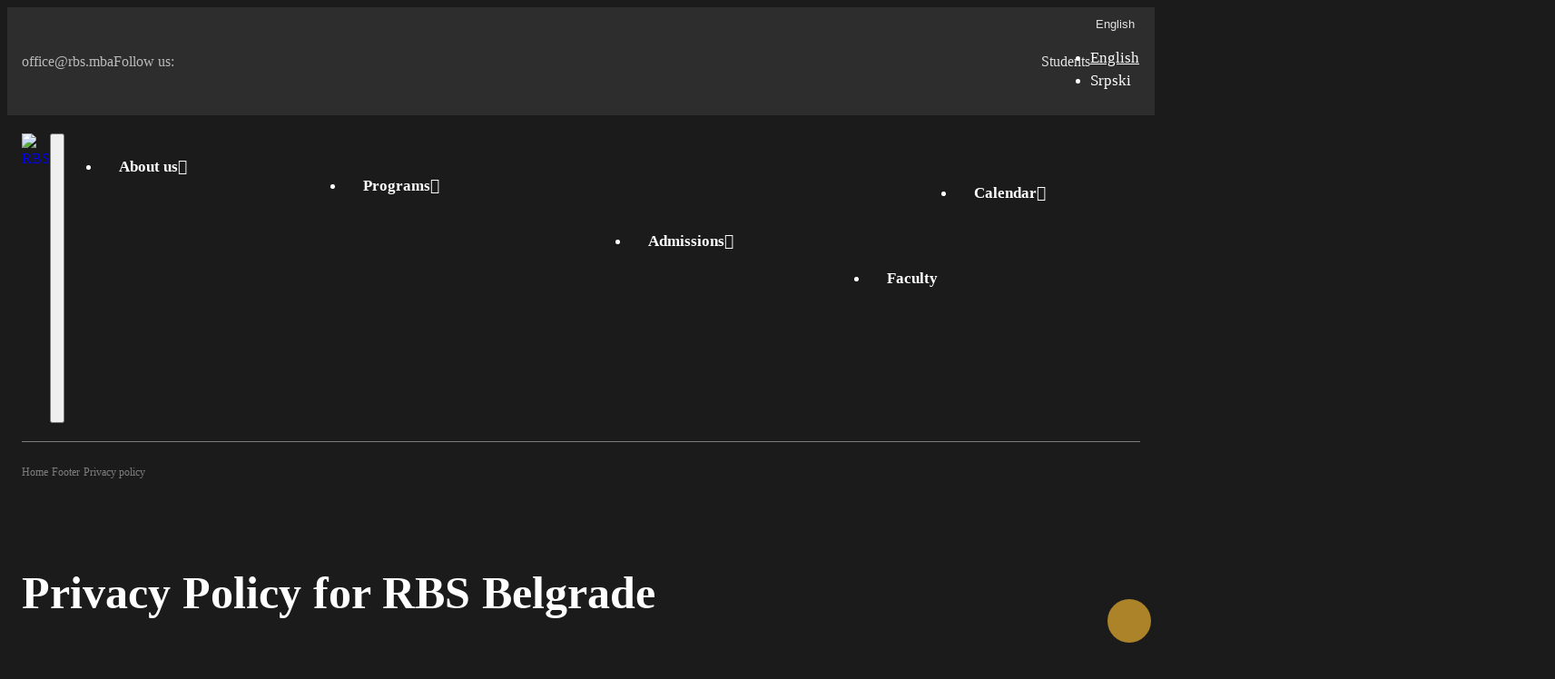

--- FILE ---
content_type: text/html; charset=UTF-8
request_url: https://www.rbs.mba/privacy-policy/
body_size: 5377
content:
<!DOCTYPE html>
<html   data-bcl="en" data-pr-id="e7fce509d78bda9f69f7369619ad9d5b06afd6fb" lang="en">
<head>
    <title>Privacy policy - RBS Belgrade international business school</title>
    <meta charset="utf-8" >
    <meta http-equiv="X-UA-Compatible" content="IE=edge">
    <meta name="viewport" content="width=device-width, initial-scale=1">
    <meta name="designer" content="Kabi d.o.o. - www.kabi.info">
    <meta name="description" content="RBS Belgrade is an international business school based in Belgrade, Serbia, operating in partnership with Rome Business School.">
    <meta name="og:title" content="Privacy policy - RBS Belgrade international business school">
    <meta name="og:description" content="RBS Belgrade is an international business school based in Belgrade, Serbia, operating in partnership with Rome Business School.">
    <meta name="og:site_name" content="RBS Belgrade international business school">
    <meta name="og:url" content="https://www.rbs.mba/privacy-policy/">
    <meta name="og:image" content="https://www.rbs.mba/p/assets/og-image.png">
    <meta name="twitter:card" content="summary_large_image">
    <meta name="twitter:title" content="Privacy policy - RBS Belgrade international business school">
    <meta name="twitter:description" content="RBS Belgrade is an international business school based in Belgrade, Serbia, operating in partnership with Rome Business School.">
    <meta name="twitter:image" content="https://www.rbs.mba/p/assets/og-image.png">
            <link rel="preconnect" href="https://fonts.googleapis.com">
        <link rel="preconnect" href="https://fonts.gstatic.com" crossorigin>
        <link href="https://fonts.googleapis.com/css2?family=Inter:wght@400;500;700&display=swap" rel="stylesheet">
        <link rel="icon" type="image/png" href="/p/assets/favicon/favicon-96x96.png" sizes="96x96" />
        <link rel="icon" type="image/svg+xml" href="/p/assets/favicon/favicon.svg" />
        <link rel="shortcut icon" href="/p/assets/favicon/favicon.ico" />
        <link rel="apple-touch-icon" sizes="180x180" href="/p/assets/favicon/apple-touch-icon.png" />
        <link rel="manifest" href="/p/assets/favicon/site.webmanifest" />
        <link rel="shortcut icon" href="/p/assets/favicon/favicon.ico?ver664">
        <meta name="msapplication-TileColor" content="#da532c">
        <meta name="theme-color" content="#ffffff">
                    <link rel="canonical" href="https://www.rbs.mba/privacy-policy/"/>
            
    <link  href="/f/docs/head.s2.all.b162257.v664.min.css" rel="stylesheet" >

    
</head>
<body class='view-1 lang-en'>
    
    
<header>
    <div class="header-top">
        <div class="top-container">
            <div class="container-left">
                                    <a href="mailto:office@rbs.mba" class="contact-email">
                        <i class="fa-solid fa-envelope"></i>
                        <span>office@rbs.mba</span>
                    </a>
                
                                    <div class="socials-wrap">
                        <span class="socials-label">Follow us:</span>

                        <div class="socials">
                                                            <a href="https://www.youtube.com/@rbsmba2501" aria-label="Youtube link" target="_blank">
                                    <i class='fa-brands fa-youtube'></i>
                                </a>
                                                            <a href="https://www.facebook.com/people/Rome-Business-School-Belgrade/61558068915009/" aria-label="Facebook link" target="_blank">
                                    <i class='fa-brands fa-facebook-f'></i>
                                </a>
                                                            <a href="https://www.instagram.com/rbs.belgrade?igsh=azk0ZzFoYmd0N3lr" aria-label="Instagram link" target="_blank">
                                    <i class='fa-brands fa-instagram'></i>
                                </a>
                                                            <a href="https://www.linkedin.com/school/rbs-mba/" aria-label="LinkedIn link" target="_blank">
                                    <i class='fa-brands fa-linkedin-in'></i>
                                </a>
                                                    </div>
                    </div>
                            </div>

            <div class="container-right">
                                    <a href="https://www.romebusinessschool-vle.it/"
                       class="user-link" target="_blank"><i class="fa-solid fa-user"></i><span>Students</span></a>
                                                    
<div class="lang-switch dropdown">
    <button class="dropdown-toggle" type="button" id="lang-switch" data-bs-toggle="dropdown" aria-expanded="false">
        <i class="fa-solid fa-globe"></i>
        English
    </button>
    <ul class="dropdown-menu dropdown-menu-end" aria-labelledby="lang-switch">
                    <li>
                <a class="dropdown-item active" href="/en/">English</a>
            </li>
                    <li>
                <a class="dropdown-item" href="/sr/">Srpski</a>
            </li>
            </ul>
</div>
                            </div>
        </div>
    </div>
    <div class="nav-container">
        <nav class="navbar navbar-expand-lg">
            <a class="nav-brand" href="/">
                <img src="/p/assets/rbs-logo.svg" alt="RBS">
            </a>

                            <a href="https://www.romebusinessschool-vle.it/"
                   class="user-link" target="_blank"><i class="fa-solid fa-user"></i><span>Students</span></a>
            
            <button class="navbar-toggler" type="button" data-bs-toggle="collapse" aria-expanded="false" aria-label="Toggle navigation">
                <span class="toggler-bar"></span>
                <span class="toggler-bar"></span>
                <span class="toggler-bar"></span>
            </button>

            <div class="collapse navbar-collapse" id="navbar">
                

        
    
    
    <ul class="navbar-nav level-1" id="navbar">
                    <li class="nav-item dropdown">
                <a class="nav-link dropdown-toggle"  href="/who-we-are/">About us</a>

                                    <button type="button" onclick="toggleDropdown(this)" class="dropdown-toggle" aria-label="Open dropdown menu">
                        <i class="fa-regular fa-chevron-down" aria-hidden="true"></i>
                    </button>

                        
    
    
    <ul class="dropdown-menu level-2" id="navbar">
                    <li class="nav-item ">
                <a class="nav-link"  href="/who-we-are/">Who we are?</a>

                            </li>
                    <li class="nav-item ">
                <a class="nav-link"  href="/accreditations/">Accreditations</a>

                            </li>
                    <li class="nav-item ">
                <a class="nav-link"  href="/corporate-advisory-board/">Corporate Advisory Board</a>

                            </li>
                    <li class="nav-item ">
                <a class="nav-link"  href="/letter-from-dean/">Letter from Dean</a>

                            </li>
                    <li class="nav-item ">
                <a class="nav-link"  href="/message-from-the-director/">Message from the Director</a>

                            </li>
                    <li class="nav-item ">
                <a class="nav-link"  href="/references/">References</a>

                            </li>
            </ul>

                            </li>
                    <li class="nav-item dropdown">
                <a class="nav-link dropdown-toggle"  href="/programs/">Programs</a>

                                    <button type="button" onclick="toggleDropdown(this)" class="dropdown-toggle" aria-label="Open dropdown menu">
                        <i class="fa-regular fa-chevron-down" aria-hidden="true"></i>
                    </button>

                        
    
    
    <ul class="dropdown-menu level-2" id="navbar">
                    <li class="nav-item ">
                <a class="nav-link"  href="/executive-mba/">Executive MBA</a>

                            </li>
                    <li class="nav-item ">
                <a class="nav-link"  href="/mba-program/">MBA program</a>

                            </li>
                    <li class="nav-item ">
                <a class="nav-link"  href="/master-in-ai/">Master in AI</a>

                            </li>
                    <li class="nav-item ">
                <a class="nav-link"  href="/executive-development-program/">Executive Development Program</a>

                            </li>
                    <li class="nav-item ">
                <a class="nav-link"  href="/corporate-custom-programs/">Corporate Custom Programs</a>

                            </li>
            </ul>

                            </li>
                    <li class="nav-item dropdown">
                <a class="nav-link dropdown-toggle"  href="/admission-process/">Admissions</a>

                                    <button type="button" onclick="toggleDropdown(this)" class="dropdown-toggle" aria-label="Open dropdown menu">
                        <i class="fa-regular fa-chevron-down" aria-hidden="true"></i>
                    </button>

                        
    
    
    <ul class="dropdown-menu level-2" id="navbar">
                    <li class="nav-item ">
                <a class="nav-link"  href="/admission-process/">Admission Process</a>

                            </li>
                    <li class="nav-item ">
                <a class="nav-link"  href="/scholarships-financing/">Scholarships &amp; Financing</a>

                            </li>
            </ul>

                            </li>
                    <li class="nav-item ">
                <a class="nav-link"  href="/faculty/">Faculty</a>

                            </li>
                    <li class="nav-item dropdown">
                <a class="nav-link dropdown-toggle"  href="/calendar/">Calendar</a>

                                    <button type="button" onclick="toggleDropdown(this)" class="dropdown-toggle" aria-label="Open dropdown menu">
                        <i class="fa-regular fa-chevron-down" aria-hidden="true"></i>
                    </button>

                        
    
    
    <ul class="dropdown-menu level-2" id="navbar">
                    <li class="nav-item ">
                <a class="nav-link"  href="/calendar-executive-mba/">Calendar Executive MBA</a>

                            </li>
                    <li class="nav-item ">
                <a class="nav-link"  href="/calendar-mba/">Calendar MBA</a>

                            </li>
                    <li class="nav-item ">
                <a class="nav-link"  href="/calendar-executive-development-program/">Calendar Executive Development Program</a>

                            </li>
                    <li class="nav-item ">
                <a class="nav-link"  href="/calendar-master-in-ai/">Calendar Master in AI</a>

                            </li>
            </ul>

                            </li>
                    <li class="nav-item ">
                <a class="nav-link"  href="/news/">News</a>

                            </li>
            </ul>




                <div class="navbar-bottom">
                                            
<div class="lang-switch dropdown">
    <button class="dropdown-toggle" type="button" id="lang-switch" data-bs-toggle="dropdown" aria-expanded="false">
        <i class="fa-solid fa-globe"></i>
        English
    </button>
    <ul class="dropdown-menu dropdown-menu-end" aria-labelledby="lang-switch">
                    <li>
                <a class="dropdown-item active" href="/en/">English</a>
            </li>
                    <li>
                <a class="dropdown-item" href="/sr/">Srpski</a>
            </li>
            </ul>
</div>
                    
                    <div class="buttons-wrap">
                                                    <a href="/apply-now/" class="btn btn-outline" target="_self">Apply now</a>
                                                                            <a href="/contact/"
                               class="btn btn-outline" target="_self">Contact</a>
                                            </div>
                </div>
            </div>

            <div class="buttons-wrap">
                                    <a href="/apply-now/"
                       class="btn btn-outline" target="_self">Apply now</a>
                                                    <a href="/contact/"
                       class="btn btn-outline" target="_self">Contact</a>
                            </div>
        </nav>

    </div>
</header>
    <main class="custom-container" >
        

<ul class="breadcrumbs">
            <li class="breadcrumb-item">
                            <a class="breadcrumb-link" href="/">Home</a>
                    </li>
            <li class="breadcrumb-item">
                            <a class="breadcrumb-link" href="/privacy-policy/">Footer</a>
                    </li>
            <li class="breadcrumb-item">
                            <span>Privacy policy</span>
                    </li>
    </ul>

            <div class="item simpleItem section-bottom">
                                    <div class="item-top section-top">
                                                    <h1 id="Privacy Policy for RBS Belgrade">Privacy Policy for RBS Belgrade</h1>
                                                </div>
                    
                <div class="item-content">
                                            <div class="content-text">
                            <p>
  This website is operated by RBS Belgrade (“we”, “us”, “our”). This Privacy Policy outlines how we collect, use, and protect the personal data of individuals who visit our website or engage with our services. By accessing or using our website, you agree to this Privacy Policy.
</p>
<h2>
  1. Contact Information
</h2>
<p>
  If you have any questions or concerns about this Privacy Policy or how we handle your personal data, you can contact us at: Email: office@rbs.mba
</p>
<h2>
  2. Data We Collect
</h2>
<p>
  We collect the following personal data through our contact and application forms:
</p>
<ul>
  <li>Name
  </li>
  <li>Surname
  </li>
  <li>Email
  </li>
  <li>Phone number
  </li>
  <li>Country of residence
  </li>
  <li>Company
  </li>
  <li>Job position
  </li>
  <li>Work experience
  </li>
  <li>English language proficiency level
  </li>
  <li>CV (as an attachment)
  </li>
</ul>
<h2>
  3. Purpose of Data Collection
</h2>
<p>
  We collect and process this data to evaluate candidates for our MBA studies and other educational programs, ensuring we select suitable applicants. This includes assessing qualifications, experience, and other relevant information.
</p>
<h2>
  4. Consent for Data Processing
</h2>
<p>
  By submitting your information, you consent to the collection and processing of your personal data for the purposes outlined in this Privacy Policy. We handle your personal data in compliance with applicable data protection laws and regulations.
</p>
<h2>
  4. Cookies and Tracking Technologies
</h2>
<p>
  Our website uses cookies and similar tracking technologies to enhance the user experience. For more details, please refer to our Cookie Policy.
</p>
<h2>
  5. Data Security
</h2>
<p>
  We have implemented appropriate security measures to protect the data we collect from unauthorized access, alteration, or disclosure. However, no internet transmission is completely secure, and we cannot guarantee the absolute security of your information.
</p>
<h2>
  6. Data Retention
</h2>
<p>
  We will retain your personal data for as long as necessary to fulfill the purposes for which it was collected, or as required by applicable law.
</p>
<h2>
  7. Third-Party Services
</h2>
<p>
  We may use third-party services to process your personal data, including email service providers and web hosting services. These third parties are required to handle your data in compliance with our Privacy Policy and applicable data protection laws.
</p>
<h2>
  8. Changes to This Privacy Policy
</h2>
<p>
  We reserve the right to update this Privacy Policy as necessary. Any changes will be posted on this page, with the effective date of the revised policy.
</p>
<h2>
  9. Children’s Privacy
</h2>
<p>
  Our website is not intended for individuals under the age of 18. We do not knowingly collect personal data from minors.
</p>                        </div>
                                        </div>
                            </div>
            
    </main>

<footer>

    <div class="custom-container">
        <div class="footer-content">
            <div class="content-top">
                <a href="/" class="logo-wrap">
                    <img src="/p/assets/rbs-logo.svg" alt="RBS">
                                    </a>

                                    <div class="footer-text">
                        <p>
  Take your <span style="color:#ad832a">leadership journey</span> to the next level.<br>
  Better Managers for a Better World.
</p>
                    </div>
                            </div>
            <div class="content-left">
                                    <div class="footer-form">
                        
    <div class="custom-form">
        
                    <form novalidate="novalidate" id="js-bcms-form-697770f5061e47-29582972" data-lang="en"   onsubmit="return bcmsFormValidate(this)" action='#bcmsform-form-1-1' method="post"  class='bcms-form lang-en form-full-width-labels bcms-form--compact-bordered' >
            <span id='bcmsform-form-1-1'></span>                    <input type="hidden" name="bcmsForm" value="1">
        <input type="hidden" name="bcmsFormName" value="form-1">
        <input type="hidden" name="bcmsFormCount" value="1">
        <input type="hidden" name="bcmsFormUniqueId" value="bcms-form-697770f5061e47-29582972">
        <input type="hidden" name="bcmsFormFID" value="MTlnNzhpNDQxejM1MXQ2NTFrMTUxZDc4aDE5ajc4YjA0MWYxNDF6MTUxZzc1MWY3OHc0NDFqMzUxazY1MWYxNTFkNzhlNjliOTl4Nzl6NzllNzlrMDlmNDQxajU5ejA5ZjY5YTE5YzM0MWU0OXQ3OWY3OGMyOXc5OWU1OXc4OXgyOWk5OWQ3OWoyOWIyNA==">
        <input type="hidden" name="bcmsFormLang" value="125tl">
                    <input type="hidden" name="bcmsFormId" value="1">
                        <input type="hidden" name="bcmsFormSessionName" value="2bb3egs-akb">
            <input type="hidden" name="bcmsFormSessionId" value="3111487i5ln413ssu1t8vx792d6102ejk4j8k">
            <input type="hidden" name="bcmsFormSessionPath" value="3bbb25.2=acxoxug_sqvj&5.2=rtofolx?9736:duqsg//:iwo">
            
        
        <div class='bcms-form-row form-group form-type-email form-fn-input has-short-label bcms-form-field-empty req' ><label class='bcms-form-label control-label col-sm-12'  for='bf-697770f5061e47-29582972-email-0'>E-mail
                </label><div class='bcms-form-input col-sm-12' ><input          type="email" name="email"  value=""  id="bf-697770f5061e47-29582972-email-0"  class="form-control bcms-form-field input-sm"  required aria-required='true'  placeholder="E-mail">
                            </div></div><div class='bcms-form-row form-group form-type-captcha form-fn-captcha has-short-label bcms-form-field-empty req' ><label class='bcms-form-label control-label col-sm-12'  for='bf-697770f5061e47-29582972-bcms_kepca_i-0'>Copy numbers</label><div class='bcms-form-input col-sm-12' ><span class="bcms-kepca-css">                <span class="bcms_kepca_cs"></span>
                                <span class="bcms_kepca_cf"></span>
                                <span class="bcms_kepca_cp"></span>
                                <span class="bcms_kepca_cs"></span>
                                <span class="bcms_kepca_cu"></span>
                                <span class="bcms_kepca_ch"></span>
                </span>
                        <input type="text"  name="bcms_kepca_i" value=""   id="bf-697770f5061e47-29582972-bcms_kepca_i-0"  class="form-control bcms-form-field input-sm"  placeholder="Copy numbers">
                    <input type="hidden" name="bcms-dfndr-so" value="841b741g051t251j441t541z69" />
        <input type="hidden" name="bcms-dfndr-co" value="511a711w111d811t411e16" />
        <input type="hidden" name="bcms-dfndr-your-name" value=""   />
        <input type="hidden" name="bcms-dfndr-bi" value="28i28w58c13" />
        </div></div><div class='bcms-form-row form-group form-fn-submit has-short-label bcms-form-field-empty' ><div class='bcms-form-input col-sm-12' ><button type="submit"  class="btn btn-primary">Send</button>
        </div></div><input type='hidden' name='bcms-form-set[]' value='2552qmfs_'>
                </form>
        
    </div>

                    </div>
                            </div>
            <div class="content-right">
                <div class="content-right-elements">
                                            <div class="content-wrap contact-wrap">
                            <span class="element-label">Contact us:</span>

                            <a class="contact-email" href="mailto:office@rbs.mba">office@rbs.mba</a>
                            <a class="contact-phone" href="phone:+381 (0) 11 4140 474">+381 (0) 11 4140 474</a>
                        </div>

                        <div class="content-wrap address-wrap">
                                                            <span class="element-label">Our addresses:</span>

                                <span class="address">Terazije 27a Beograd, Serbia</span>
                                                    </div>
                    
                                            <div class="content-wrap socials-wrap">
                            <span class="element-label">Follow us</span>

                            <div class="socials">
                                                                    <a href="https://www.youtube.com/@rbsmba2501" aria-label="Youtube link" target="_blank">
                                        <i class='fa-brands fa-youtube'></i>
                                    </a>
                                                                    <a href="https://www.facebook.com/people/Rome-Business-School-Belgrade/61558068915009/" aria-label="Facebook link" target="_blank">
                                        <i class='fa-brands fa-facebook-f'></i>
                                    </a>
                                                                    <a href="https://www.instagram.com/rbs.belgrade?igsh=azk0ZzFoYmd0N3lr" aria-label="Instagram link" target="_blank">
                                        <i class='fa-brands fa-instagram'></i>
                                    </a>
                                                                    <a href="https://www.linkedin.com/school/rbs-mba/" aria-label="LinkedIn link" target="_blank">
                                        <i class='fa-brands fa-linkedin-in'></i>
                                    </a>
                                                            </div>
                        </div>
                                    </div>
            </div>
            <div class="content-bottom">
                <div class="footer-credits">
                    <a href="https://www.kabi.info/" target="_blank">
                        <svg xmlns="http://www.w3.org/2000/svg" width="18" height="23">
                            <path d="M5.3 16.2c-.3 0-.6 0-.8-.1-.8-.2-1.6-.6-2.2-1.2s-1-1.4-1.2-2.2-.1-1.7.2-2.5.9-1.5 1.6-1.9c.7-.5 1.5-.7 2.4-.7 1.2.1 2.1-.2 2.5-.6a2.52 2.52 0 0 0 .6-1.7c0-.9.3-1.7.7-2.4.5-.7 1.2-1.2 1.9-1.6.8-.3 1.7-.4 2.5-.2s1.6.6 2.2 1.2 1 1.4 1.2 2.2.1 1.7-.2 2.5-.9 1.5-1.6 1.9c-.7.5-1.5.7-2.4.7-1.2 0-2.1.2-2.6.7-.3.3-.5.8-.5 1.5 0 .9-.3 1.7-.7 2.4-.5.8-1.1 1.3-1.9 1.6a3.53 3.53 0 0 1-1.7.4zm0-7.7c-.6 0-1.3.2-1.8.6-.6.4-1 .9-1.2 1.5-.3.6-.3 1.3-.2 1.9s.4 1.2.9 1.7 1 .8 1.7.9c.6.1 1.3.1 1.9-.2s1.1-.7 1.5-1.2.6-1.2.6-1.8c0-.9.2-1.7.8-2.2.7-.7 1.7-1 3.3-1 .7 0 1.3-.2 1.8-.6s1-.9 1.2-1.5.3-1.3.1-1.9c-.1-.7-.4-1.3-.9-1.7-.5-.5-1.1-.8-1.7-.9-.6-.2-1.3-.1-1.9.2-.6.2-1.1.6-1.5 1.2-.3.5-.5 1.2-.5 1.8 0 1-.3 1.8-.8 2.3-.7.7-1.8 1-3.3.9zM12.7 23c-1.1 0-2.2-.4-3-1.3-.8-.8-1.3-1.9-1.3-3 0-.9.2-1.7.7-2.4s1.1-1.3 1.9-1.6 1.7-.4 2.5-.2 1.6.6 2.2 1.2 1 1.4 1.2 2.2.1 1.7-.2 2.5-.9 1.5-1.6 1.9-1.6.7-2.4.7zm0-7.6a3.08 3.08 0 0 0-1.3.3c-.6.3-1.1.7-1.5 1.2s-.6 1.2-.6 1.8c0 .9.3 1.7 1 2.3 1.1 1.1 2.9 1.3 4.2.4.5-.4 1-.9 1.2-1.5.3-.6.3-1.3.2-1.9s-.4-1.2-.9-1.7-1.1-.8-1.7-.9h-.6z"/>
                        </svg>
                        <span>Website design and development&nbsp;<strong>Kabi</strong></span>
                    </a>
                </div>

                                    <div class="footer-nav">
                                                    <a href="/terms-of-use/">
                                Terms of Use
                            </a>
                                                    <a href="/privacy-policy/">
                                Privacy policy
                            </a>
                                                    <a href="/cookie-policy/">
                                Cookie policy
                            </a>
                                            </div>
                            </div>
        </div>
    </div>

    <a id="back-to-top" href="#" class="btn btn-dark btn-lg back-to-top" role="button" aria-label="Scroll back to top"><i
                class="fa-regular fa-arrow-up"></i></a>
</footer>
    <script src='/admin/js/strings.php?lang=en'></script>
</body>
</html>

--- FILE ---
content_type: text/css
request_url: https://www.rbs.mba/f/docs/head.s2.all.b162257.v664.min.css
body_size: 26260
content:
#bcms_kepca_cc{height:20px;width:100%;clear:both;float:left}#bcms_kepca_cc div{float:left;width:20px;height:20px;background:url(../../admin/elementi/kepca_l.png) no-repeat left top}#bcms_kepca_cc div.bcms_kepca_cq{background-position:-180px top}#bcms_kepca_cc div.bcms_kepca_cr{background-position:-20px top}#bcms_kepca_cc div.bcms_kepca_ch{background-position:-40px top}#bcms_kepca_cc div.bcms_kepca_cn{background-position:-60px top}#bcms_kepca_cc div.bcms_kepca_cj{background-position:-80px top}#bcms_kepca_cc div.bcms_kepca_cu{background-position:-100px top}#bcms_kepca_cc div.bcms_kepca_cs{background-position:-120px top}#bcms_kepca_cc div.bcms_kepca_cz{background-position:-140px top}#bcms_kepca_cc div.bcms_kepca_cp{background-position:-160px top}.bcms_kepca_cc{height:20px;width:100%;clear:both;float:left}.bcms_kepca_cc div{float:left;width:20px;height:20px;background:url(../../admin/elementi/kepca_l.png) no-repeat left top}.bcms_kepca_cc div.bcms_kepca_cq{background-position:-180px top}.bcms_kepca_cc div.bcms_kepca_cr{background-position:-20px top}.bcms_kepca_cc div.bcms_kepca_ch{background-position:-40px top}.bcms_kepca_cc div.bcms_kepca_cn{background-position:-60px top}.bcms_kepca_cc div.bcms_kepca_cj{background-position:-80px top}.bcms_kepca_cc div.bcms_kepca_cu{background-position:-100px top}.bcms_kepca_cc div.bcms_kepca_cs{background-position:-120px top}.bcms_kepca_cc div.bcms_kepca_cz{background-position:-140px top}.bcms_kepca_cc div.bcms_kepca_cp{background-position:-160px top}.bcms-kepca-css{height:20px;width:100%;clear:both;float:left}.bcms-kepca-css span{float:left;width:20px;height:20px;background:url(../../admin/elementi/kepca_l.png) no-repeat left top}.bcms-kepca-css .bcms_kepca_cq{background-position:-180px top}.bcms-kepca-css .bcms_kepca_cr{background-position:-20px top}.bcms-kepca-css .bcms_kepca_ch{background-position:-40px top}.bcms-kepca-css .bcms_kepca_cn{background-position:-60px top}.bcms-kepca-css .bcms_kepca_cj{background-position:-80px top}.bcms-kepca-css .bcms_kepca_cu{background-position:-100px top}.bcms-kepca-css .bcms_kepca_cs{background-position:-120px top}.bcms-kepca-css .bcms_kepca_cz{background-position:-140px top}.bcms-kepca-css .bcms_kepca_cp{background-position:-160px top}.bcms-kepca-css.bcms-kepca-dark span{background-image:url(../../admin/elementi/kepca_d.png)}.bcms_kepca_dark #bcms_kepca_cc div{background-image:url(../../admin/elementi/kepca_d.png)}.bcms_kepca_dark .bcms_kepca_cc div{background-image:url(../../admin/elementi/kepca_d.png)}.bcms_kepca_dark .bcms-kepca-css span{background-image:url(../../admin/elementi/kepca_d.png)}.bc-login .bc-login__title{font-size:24px;padding:0 0 10px 0}.bc-login .bc-login__title .fa{color:rgb(0 0 0 / .2)}.bc-login .bc-login__info code{background:rgb(57 139 207 / .22);color:#398bcf}.bc-login .bc-login__form .input-group-addon .fa{width:16px;display:inline-block;font-size:14px;color:#8a8a8a}.bc-login .bc-login__form .bc-login__form-fields.has-field-labels .input-group:not(:last-of-type){margin-bottom:15px}.bc-login .bc-login__form .bc-login__form-fields.has-field-labels .input-group:first-of-type .form-control,.bc-login .bc-login__form .bc-login__form-fields.has-field-labels .input-group:last-of-type .form-control,.bc-login .bc-login__form .bc-login__form-fields.has-field-labels .input-group .form-control{border:1px solid #ced4da;border-radius:6px}.bc-login .bc-login__form .bc-login__form-fields.has-field-labels .input-group>*{width:100%}.bc-login .bc-login__form .bc-login__form-fields .input-group:first-of-type .input-group-addon{border-radius:6px 0 0 0;border-bottom:none}.bc-login .bc-login__form .bc-login__form-fields .input-group:first-of-type .form-control{border-radius:0 6px 0 0;border-bottom:none}.bc-login .bc-login__form .bc-login__form-fields .input-group:last-of-type .input-group-addon{border-radius:0 0 0 6px}.bc-login .bc-login__form .bc-login__form-fields .input-group:last-of-type .form-control{border-radius:0 0 6px 0}.bc-login .bc-login__form .bc-login__btn{margin:15px 0}.bc-login .bc-login__form .form-control:focus{z-index:2}.bc-login .bc-login__form .bc-login__remember-me{margin:15px 0 0 0;padding-bottom:0}.bc-login .bc-login__form .bc-login__remember-me input{height:auto;width:auto}.bc-login__toolbar{list-style:none;padding:0 0 10px 0;margin:0;overflow:auto;text-align:right}.bc-login__toolbar li{display:inline-block}.bc-login__toolbar li a{font-size:13px;font-weight:700;position:relative;border-radius:0;margin:0}.bc-login__toolbar li a:after{content:"";position:absolute;right:-3px;top:50%;margin-top:-15px;height:30px;border-right:1px solid rgb(0 0 0 / .1)}.bc-login__toolbar li:last-of-type a{padding-right:0}.bc-login__toolbar li:last-of-type a:after{display:none}.bcms-backend .bc-alert.bc-alert--title-only .bc-alert__title{font-weight:400}.bc-alert{display:flex;align-items:flex-start;column-gap:10px}.bc-alert.bc-alert--title-only{align-items:center;padding:13px 15px}.bc-alert.bc-alert--title-only .bc-alert__title{margin:0}.bc-alert.bc-alert--title-only .bc-alert__icon{margin:0}.bc-alert .bc-alert__icon{font-size:24px;margin:-4px 0 0 0}.bc-alert .bc-alert__title{font-size:16px;font-weight:700;margin:0 0 5px 0}.bc-alert .bc-alert__code{padding:5px 0}.bc-alert .bc-alert__code code{background:rgb(255 255 255 / .5);border-radius:5px;padding:5px}.bc-alert .bc-alert__content{flex-grow:1}.bc-alert .bc-alert__content .bc-alert__list{margin:5px 0 0 0;padding:0 0 0 20px}.bc-alert .bc-alert__buttons{margin-top:1rem;display:flex;flex-wrap:wrap;gap:.5rem}.bc-alert--align-left{justify-content:flex-start}.bc-alert--align-center{justify-content:center}.bc-alert--align-right{justify-content:flex-end}.alert-violet{background:#ebe2ff;color:#4810a1;border-color:#d6c6ee}.alert-violet .label-half.label-half-dark{background:#beaed5;color:#420e93}.alert-pink{background:#FAD8FD;color:#B71080;border-color:#efc8f3}/*! jQuery UI - v1.11.4 - 2017-06-23
* http://jqueryui.com
* Includes: core.css, draggable.css, resizable.css, selectable.css, sortable.css, accordion.css, autocomplete.css, button.css, datepicker.css, dialog.css, menu.css, progressbar.css, selectmenu.css, slider.css, spinner.css, tabs.css, tooltip.css, theme.css
* To view and modify this theme, visit http://jqueryui.com/themeroller/?ffDefault=Arial%2CHelvetica%2Csans-serif&fsDefault=1em&fwDefault=normal&cornerRadius=3px&bgColorHeader=e9e9e9&bgTextureHeader=flat&borderColorHeader=dddddd&fcHeader=333333&iconColorHeader=444444&bgColorContent=ffffff&bgTextureContent=flat&borderColorContent=dddddd&fcContent=333333&iconColorContent=444444&bgColorDefault=f6f6f6&bgTextureDefault=flat&borderColorDefault=c5c5c5&fcDefault=454545&iconColorDefault=777777&bgColorHover=ededed&bgTextureHover=flat&borderColorHover=cccccc&fcHover=2b2b2b&iconColorHover=555555&bgColorActive=007fff&bgTextureActive=flat&borderColorActive=003eff&fcActive=ffffff&iconColorActive=ffffff&bgColorHighlight=fffa90&bgTextureHighlight=flat&borderColorHighlight=dad55e&fcHighlight=777620&iconColorHighlight=777620&bgColorError=fddfdf&bgTextureError=flat&borderColorError=f1a899&fcError=5f3f3f&iconColorError=cc0000&bgColorOverlay=aaaaaa&bgTextureOverlay=flat&bgImgOpacityOverlay=0&opacityOverlay=30&bgColorShadow=666666&bgTextureShadow=flat&bgImgOpacityShadow=0&opacityShadow=30&thicknessShadow=5px&offsetTopShadow=0px&offsetLeftShadow=0px&cornerRadiusShadow=8px
* Copyright jQuery Foundation and other contributors; Licensed MIT */
 .ui-helper-hidden{display:none}.ui-helper-hidden-accessible{border:0;clip:rect(0 0 0 0);height:1px;margin:-1px;overflow:hidden;padding:0;position:absolute;width:1px}.ui-helper-reset{margin:0;padding:0;border:0;outline:0;line-height:1.3;text-decoration:none;font-size:100%;list-style:none}.ui-helper-clearfix:before,.ui-helper-clearfix:after{content:"";display:table;border-collapse:collapse}.ui-helper-clearfix:after{clear:both}.ui-helper-clearfix{min-height:0}.ui-helper-zfix{width:100%;height:100%;top:0;left:0;position:absolute;opacity:0;filter:Alpha(Opacity=0)}.ui-front{z-index:100}.ui-state-disabled{cursor:default!important}.ui-icon{display:block;text-indent:-99999px;overflow:hidden;background-repeat:no-repeat}.ui-widget-overlay{position:fixed;top:0;left:0;width:100%;height:100%}.ui-draggable-handle{-ms-touch-action:none;touch-action:none}.ui-resizable{position:relative}.ui-resizable-handle{position:absolute;font-size:.1px;display:block;-ms-touch-action:none;touch-action:none}.ui-resizable-disabled .ui-resizable-handle,.ui-resizable-autohide .ui-resizable-handle{display:none}.ui-resizable-n{cursor:n-resize;height:7px;width:100%;top:-5px;left:0}.ui-resizable-s{cursor:s-resize;height:7px;width:100%;bottom:-5px;left:0}.ui-resizable-e{cursor:e-resize;width:7px;right:-5px;top:0;height:100%}.ui-resizable-w{cursor:w-resize;width:7px;left:-5px;top:0;height:100%}.ui-resizable-se{cursor:se-resize;width:12px;height:12px;right:1px;bottom:1px}.ui-resizable-sw{cursor:sw-resize;width:9px;height:9px;left:-5px;bottom:-5px}.ui-resizable-nw{cursor:nw-resize;width:9px;height:9px;left:-5px;top:-5px}.ui-resizable-ne{cursor:ne-resize;width:9px;height:9px;right:-5px;top:-5px}.ui-selectable{-ms-touch-action:none;touch-action:none}.ui-selectable-helper{position:absolute;z-index:100;border:1px dotted #000}.ui-sortable-handle{-ms-touch-action:none;touch-action:none}.ui-accordion .ui-accordion-header{display:block;cursor:pointer;position:relative;margin:2px 0 0 0;padding:.5em .5em .5em .7em;min-height:0;font-size:100%}.ui-accordion .ui-accordion-icons{padding-left:2.2em}.ui-accordion .ui-accordion-icons .ui-accordion-icons{padding-left:2.2em}.ui-accordion .ui-accordion-header .ui-accordion-header-icon{position:absolute;left:.5em;top:50%;margin-top:-8px}.ui-accordion .ui-accordion-content{padding:1em 2.2em;border-top:0;overflow:auto}.ui-autocomplete{position:absolute;top:0;left:0;cursor:default}.ui-button{display:inline-block;position:relative;padding:0;line-height:normal;margin-right:.1em;cursor:pointer;vertical-align:middle;text-align:center;overflow:visible}.ui-button,.ui-button:link,.ui-button:visited,.ui-button:hover,.ui-button:active{text-decoration:none}.ui-button-icon-only{width:2.2em}button.ui-button-icon-only{width:2.4em}.ui-button-icons-only{width:3.4em}button.ui-button-icons-only{width:3.7em}.ui-button .ui-button-text{display:block;line-height:normal}.ui-button-text-only .ui-button-text{padding:.4em 1em}.ui-button-icon-only .ui-button-text,.ui-button-icons-only .ui-button-text{padding:.4em;text-indent:-9999999px}.ui-button-text-icon-primary .ui-button-text,.ui-button-text-icons .ui-button-text{padding:.4em 1em .4em 2.1em}.ui-button-text-icon-secondary .ui-button-text,.ui-button-text-icons .ui-button-text{padding:.4em 2.1em .4em 1em}.ui-button-text-icons .ui-button-text{padding-left:2.1em;padding-right:2.1em}input.ui-button{padding:.4em 1em}.ui-button-icon-only .ui-icon,.ui-button-text-icon-primary .ui-icon,.ui-button-text-icon-secondary .ui-icon,.ui-button-text-icons .ui-icon,.ui-button-icons-only .ui-icon{position:absolute;top:50%;margin-top:-8px}.ui-button-icon-only .ui-icon{left:50%;margin-left:-8px}.ui-button-text-icon-primary .ui-button-icon-primary,.ui-button-text-icons .ui-button-icon-primary,.ui-button-icons-only .ui-button-icon-primary{left:.5em}.ui-button-text-icon-secondary .ui-button-icon-secondary,.ui-button-text-icons .ui-button-icon-secondary,.ui-button-icons-only .ui-button-icon-secondary{right:.5em}.ui-buttonset{margin-right:7px}.ui-buttonset .ui-button{margin-left:0;margin-right:-.3em}input.ui-button::-moz-focus-inner,button.ui-button::-moz-focus-inner{border:0;padding:0}.ui-datepicker{width:17em;padding:.2em .2em 0;display:none}.ui-datepicker .ui-datepicker-header{position:relative;padding:.2em 0}.ui-datepicker .ui-datepicker-prev,.ui-datepicker .ui-datepicker-next{position:absolute;top:2px;width:1.8em;height:1.8em}.ui-datepicker .ui-datepicker-prev-hover,.ui-datepicker .ui-datepicker-next-hover{top:1px}.ui-datepicker .ui-datepicker-prev{left:2px}.ui-datepicker .ui-datepicker-next{right:2px}.ui-datepicker .ui-datepicker-prev-hover{left:1px}.ui-datepicker .ui-datepicker-next-hover{right:1px}.ui-datepicker .ui-datepicker-prev span,.ui-datepicker .ui-datepicker-next span{display:block;position:absolute;left:50%;margin-left:-8px;top:50%;margin-top:-8px}.ui-datepicker .ui-datepicker-title{margin:0 2.3em;line-height:1.8em;text-align:center}.ui-datepicker .ui-datepicker-title select{font-size:1em;margin:1px 0}.ui-datepicker select.ui-datepicker-month,.ui-datepicker select.ui-datepicker-year{width:45%}.ui-datepicker table{width:100%;font-size:.9em;border-collapse:collapse;margin:0 0 .4em}.ui-datepicker th{padding:.7em .3em;text-align:center;font-weight:700;border:0}.ui-datepicker td{border:0;padding:1px}.ui-datepicker td span,.ui-datepicker td a{display:block;padding:.2em;text-align:right;text-decoration:none}.ui-datepicker .ui-datepicker-buttonpane{background-image:none;margin:.7em 0 0 0;padding:0 .2em;border-left:0;border-right:0;border-bottom:0}.ui-datepicker .ui-datepicker-buttonpane button{float:right;margin:.5em .2em .4em;cursor:pointer;padding:.2em .6em .3em .6em;width:auto;overflow:visible}.ui-datepicker .ui-datepicker-buttonpane button.ui-datepicker-current{float:left}.ui-datepicker.ui-datepicker-multi{width:auto}.ui-datepicker-multi .ui-datepicker-group{float:left}.ui-datepicker-multi .ui-datepicker-group table{width:95%;margin:0 auto .4em}.ui-datepicker-multi-2 .ui-datepicker-group{width:50%}.ui-datepicker-multi-3 .ui-datepicker-group{width:33.3%}.ui-datepicker-multi-4 .ui-datepicker-group{width:25%}.ui-datepicker-multi .ui-datepicker-group-last .ui-datepicker-header,.ui-datepicker-multi .ui-datepicker-group-middle .ui-datepicker-header{border-left-width:0}.ui-datepicker-multi .ui-datepicker-buttonpane{clear:left}.ui-datepicker-row-break{clear:both;width:100%;font-size:0}.ui-datepicker-rtl{direction:rtl}.ui-datepicker-rtl .ui-datepicker-prev{right:2px;left:auto}.ui-datepicker-rtl .ui-datepicker-next{left:2px;right:auto}.ui-datepicker-rtl .ui-datepicker-prev:hover{right:1px;left:auto}.ui-datepicker-rtl .ui-datepicker-next:hover{left:1px;right:auto}.ui-datepicker-rtl .ui-datepicker-buttonpane{clear:right}.ui-datepicker-rtl .ui-datepicker-buttonpane button{float:left}.ui-datepicker-rtl .ui-datepicker-buttonpane button.ui-datepicker-current,.ui-datepicker-rtl .ui-datepicker-group{float:right}.ui-datepicker-rtl .ui-datepicker-group-last .ui-datepicker-header,.ui-datepicker-rtl .ui-datepicker-group-middle .ui-datepicker-header{border-right-width:0;border-left-width:1px}.ui-dialog{overflow:hidden;position:absolute;top:0;left:0;padding:.2em;outline:0}.ui-dialog .ui-dialog-titlebar{padding:.4em 1em;position:relative}.ui-dialog .ui-dialog-title{float:left;margin:.1em 0;white-space:nowrap;width:90%;overflow:hidden;text-overflow:ellipsis}.ui-dialog .ui-dialog-titlebar-close{position:absolute;right:.3em;top:50%;width:20px;margin:-10px 0 0 0;padding:1px;height:20px}.ui-dialog .ui-dialog-content{position:relative;border:0;padding:.5em 1em;background:none;overflow:auto}.ui-dialog .ui-dialog-buttonpane{text-align:left;border-width:1px 0 0 0;background-image:none;margin-top:.5em;padding:.3em 1em .5em .4em}.ui-dialog .ui-dialog-buttonpane .ui-dialog-buttonset{float:right}.ui-dialog .ui-dialog-buttonpane button{margin:.5em .4em .5em 0;cursor:pointer}.ui-dialog .ui-resizable-se{width:12px;height:12px;right:-5px;bottom:-5px;background-position:16px 16px}.ui-draggable .ui-dialog-titlebar{cursor:move}.ui-menu{list-style:none;padding:0;margin:0;display:block;outline:none}.ui-menu .ui-menu{position:absolute}.ui-menu .ui-menu-item{position:relative;margin:0;padding:3px 1em 3px .4em;cursor:pointer;min-height:0;list-style-image:url([data-uri])}.ui-menu .ui-menu-divider{margin:5px 0;height:0;font-size:0;line-height:0;border-width:1px 0 0 0}.ui-menu .ui-state-focus,.ui-menu .ui-state-active{margin:-1px}.ui-menu-icons{position:relative}.ui-menu-icons .ui-menu-item{padding-left:2em}.ui-menu .ui-icon{position:absolute;top:0;bottom:0;left:.2em;margin:auto 0}.ui-menu .ui-menu-icon{left:auto;right:0}.ui-progressbar{height:2em;text-align:left;overflow:hidden}.ui-progressbar .ui-progressbar-value{margin:-1px;height:100%}.ui-progressbar .ui-progressbar-overlay{background:url([data-uri]);height:100%;filter:alpha(opacity=25);opacity:.25}.ui-progressbar-indeterminate .ui-progressbar-value{background-image:none}.ui-selectmenu-menu{padding:0;margin:0;position:absolute;top:0;left:0;display:none}.ui-selectmenu-menu .ui-menu{overflow:auto;overflow-x:hidden;padding-bottom:1px}.ui-selectmenu-menu .ui-menu .ui-selectmenu-optgroup{font-size:1em;font-weight:700;line-height:1.5;padding:2px .4em;margin:.5em 0 0 0;height:auto;border:0}.ui-selectmenu-open{display:block}.ui-selectmenu-button{display:inline-block;overflow:hidden;position:relative;text-decoration:none;cursor:pointer}.ui-selectmenu-button span.ui-icon{right:.5em;left:auto;margin-top:-8px;position:absolute;top:50%}.ui-selectmenu-button span.ui-selectmenu-text{text-align:left;padding:.4em 2.1em .4em 1em;display:block;line-height:1.4;overflow:hidden;text-overflow:ellipsis;white-space:nowrap}.ui-slider{position:relative;text-align:left}.ui-slider .ui-slider-handle{position:absolute;z-index:2;width:1.2em;height:1.2em;cursor:default;-ms-touch-action:none;touch-action:none}.ui-slider .ui-slider-range{position:absolute;z-index:1;font-size:.7em;display:block;border:0;background-position:0 0}.ui-slider.ui-state-disabled .ui-slider-handle,.ui-slider.ui-state-disabled .ui-slider-range{filter:inherit}.ui-slider-horizontal{height:.8em}.ui-slider-horizontal .ui-slider-handle{top:-.3em;margin-left:-.6em}.ui-slider-horizontal .ui-slider-range{top:0;height:100%}.ui-slider-horizontal .ui-slider-range-min{left:0}.ui-slider-horizontal .ui-slider-range-max{right:0}.ui-slider-vertical{width:.8em;height:100px}.ui-slider-vertical .ui-slider-handle{left:-.3em;margin-left:0;margin-bottom:-.6em}.ui-slider-vertical .ui-slider-range{left:0;width:100%}.ui-slider-vertical .ui-slider-range-min{bottom:0}.ui-slider-vertical .ui-slider-range-max{top:0}.ui-spinner{position:relative;display:inline-block;overflow:hidden;padding:0;vertical-align:middle}.ui-spinner-input{border:none;background:none;color:inherit;padding:0;margin:.2em 0;vertical-align:middle;margin-left:.4em;margin-right:22px}.ui-spinner-button{width:16px;height:50%;font-size:.5em;padding:0;margin:0;text-align:center;position:absolute;cursor:default;display:block;overflow:hidden;right:0}.ui-spinner a.ui-spinner-button{border-top:none;border-bottom:none;border-right:none}.ui-spinner .ui-icon{position:absolute;margin-top:-8px;top:50%;left:0}.ui-spinner-up{top:0}.ui-spinner-down{bottom:0}.ui-spinner .ui-icon-triangle-1-s{background-position:-65px -16px}.ui-tabs{position:relative;padding:.2em}.ui-tabs .ui-tabs-nav{margin:0;padding:.2em .2em 0}.ui-tabs .ui-tabs-nav li{list-style:none;float:left;position:relative;top:0;margin:1px .2em 0 0;border-bottom-width:0;padding:0;white-space:nowrap}.ui-tabs .ui-tabs-nav .ui-tabs-anchor{float:left;padding:.5em 1em;text-decoration:none}.ui-tabs .ui-tabs-nav li.ui-tabs-active{margin-bottom:-1px;padding-bottom:1px}.ui-tabs .ui-tabs-nav li.ui-tabs-active .ui-tabs-anchor,.ui-tabs .ui-tabs-nav li.ui-state-disabled .ui-tabs-anchor,.ui-tabs .ui-tabs-nav li.ui-tabs-loading .ui-tabs-anchor{cursor:text}.ui-tabs-collapsible .ui-tabs-nav li.ui-tabs-active .ui-tabs-anchor{cursor:pointer}.ui-tabs .ui-tabs-panel{display:block;border-width:0;padding:1em 1.4em;background:none}.ui-tooltip{padding:8px;position:absolute;z-index:9999;max-width:300px;-webkit-box-shadow:0 0 5px #aaa;box-shadow:0 0 5px #aaa}body .ui-tooltip{border-width:2px}.ui-widget{font-family:Arial,Helvetica,sans-serif;font-size:1em}.ui-widget .ui-widget{font-size:1em}.ui-widget input,.ui-widget select,.ui-widget textarea,.ui-widget button{font-family:Arial,Helvetica,sans-serif;font-size:1em}.ui-widget-content{border:1px solid #ddd;background:#fff;color:#333}.ui-widget-content a{color:#333}.ui-widget-header{border:1px solid #ddd;background:#e9e9e9;color:#333;font-weight:700}.ui-widget-header a{color:#333}.ui-state-default,.ui-widget-content .ui-state-default,.ui-widget-header .ui-state-default{border:1px solid #c5c5c5;background:#f6f6f6;font-weight:400;color:#454545}.ui-state-default a,.ui-state-default a:link,.ui-state-default a:visited{color:#454545;text-decoration:none}.ui-state-hover,.ui-widget-content .ui-state-hover,.ui-widget-header .ui-state-hover,.ui-state-focus,.ui-widget-content .ui-state-focus,.ui-widget-header .ui-state-focus{border:1px solid #ccc;background:#ededed;font-weight:400;color:#2b2b2b}.ui-state-hover a,.ui-state-hover a:hover,.ui-state-hover a:link,.ui-state-hover a:visited,.ui-state-focus a,.ui-state-focus a:hover,.ui-state-focus a:link,.ui-state-focus a:visited{color:#2b2b2b;text-decoration:none}.ui-state-active,.ui-widget-content .ui-state-active,.ui-widget-header .ui-state-active{border:1px solid #003eff;background:#007fff;font-weight:400;color:#fff}.ui-state-active a,.ui-state-active a:link,.ui-state-active a:visited{color:#fff;text-decoration:none}.ui-state-highlight,.ui-widget-content .ui-state-highlight,.ui-widget-header .ui-state-highlight{border:1px solid #dad55e;background:#fffa90;color:#777620}.ui-state-highlight a,.ui-widget-content .ui-state-highlight a,.ui-widget-header .ui-state-highlight a{color:#777620}.ui-state-error,.ui-widget-content .ui-state-error,.ui-widget-header .ui-state-error{border:1px solid #f1a899;background:#fddfdf;color:#5f3f3f}.ui-state-error a,.ui-widget-content .ui-state-error a,.ui-widget-header .ui-state-error a{color:#5f3f3f}.ui-state-error-text,.ui-widget-content .ui-state-error-text,.ui-widget-header .ui-state-error-text{color:#5f3f3f}.ui-priority-primary,.ui-widget-content .ui-priority-primary,.ui-widget-header .ui-priority-primary{font-weight:700}.ui-priority-secondary,.ui-widget-content .ui-priority-secondary,.ui-widget-header .ui-priority-secondary{opacity:.7;filter:Alpha(Opacity=70);font-weight:400}.ui-state-disabled,.ui-widget-content .ui-state-disabled,.ui-widget-header .ui-state-disabled{opacity:.35;filter:Alpha(Opacity=35);background-image:none}.ui-state-disabled .ui-icon{filter:Alpha(Opacity=35)}.ui-icon{width:16px;height:16px}.ui-icon,.ui-widget-content .ui-icon{background-image:url(../../admin/js/jqueryui-base/images/ui-icons_444444_256x240.png)}.ui-widget-header .ui-icon{background-image:url(../../admin/js/jqueryui-base/images/ui-icons_444444_256x240.png)}.ui-state-default .ui-icon{background-image:url(../../admin/js/jqueryui-base/images/ui-icons_777777_256x240.png)}.ui-state-hover .ui-icon,.ui-state-focus .ui-icon{background-image:url(../../admin/js/jqueryui-base/images/ui-icons_555555_256x240.png)}.ui-state-active .ui-icon{background-image:url(../../admin/js/jqueryui-base/images/ui-icons_ffffff_256x240.png)}.ui-state-highlight .ui-icon{background-image:url(../../admin/js/jqueryui-base/images/ui-icons_777620_256x240.png)}.ui-state-error .ui-icon,.ui-state-error-text .ui-icon{background-image:url(../../admin/js/jqueryui-base/images/ui-icons_cc0000_256x240.png)}.ui-icon-blank{background-position:16px 16px}.ui-icon-carat-1-n{background-position:0 0}.ui-icon-carat-1-ne{background-position:-16px 0}.ui-icon-carat-1-e{background-position:-32px 0}.ui-icon-carat-1-se{background-position:-48px 0}.ui-icon-carat-1-s{background-position:-64px 0}.ui-icon-carat-1-sw{background-position:-80px 0}.ui-icon-carat-1-w{background-position:-96px 0}.ui-icon-carat-1-nw{background-position:-112px 0}.ui-icon-carat-2-n-s{background-position:-128px 0}.ui-icon-carat-2-e-w{background-position:-144px 0}.ui-icon-triangle-1-n{background-position:0 -16px}.ui-icon-triangle-1-ne{background-position:-16px -16px}.ui-icon-triangle-1-e{background-position:-32px -16px}.ui-icon-triangle-1-se{background-position:-48px -16px}.ui-icon-triangle-1-s{background-position:-64px -16px}.ui-icon-triangle-1-sw{background-position:-80px -16px}.ui-icon-triangle-1-w{background-position:-96px -16px}.ui-icon-triangle-1-nw{background-position:-112px -16px}.ui-icon-triangle-2-n-s{background-position:-128px -16px}.ui-icon-triangle-2-e-w{background-position:-144px -16px}.ui-icon-arrow-1-n{background-position:0 -32px}.ui-icon-arrow-1-ne{background-position:-16px -32px}.ui-icon-arrow-1-e{background-position:-32px -32px}.ui-icon-arrow-1-se{background-position:-48px -32px}.ui-icon-arrow-1-s{background-position:-64px -32px}.ui-icon-arrow-1-sw{background-position:-80px -32px}.ui-icon-arrow-1-w{background-position:-96px -32px}.ui-icon-arrow-1-nw{background-position:-112px -32px}.ui-icon-arrow-2-n-s{background-position:-128px -32px}.ui-icon-arrow-2-ne-sw{background-position:-144px -32px}.ui-icon-arrow-2-e-w{background-position:-160px -32px}.ui-icon-arrow-2-se-nw{background-position:-176px -32px}.ui-icon-arrowstop-1-n{background-position:-192px -32px}.ui-icon-arrowstop-1-e{background-position:-208px -32px}.ui-icon-arrowstop-1-s{background-position:-224px -32px}.ui-icon-arrowstop-1-w{background-position:-240px -32px}.ui-icon-arrowthick-1-n{background-position:0 -48px}.ui-icon-arrowthick-1-ne{background-position:-16px -48px}.ui-icon-arrowthick-1-e{background-position:-32px -48px}.ui-icon-arrowthick-1-se{background-position:-48px -48px}.ui-icon-arrowthick-1-s{background-position:-64px -48px}.ui-icon-arrowthick-1-sw{background-position:-80px -48px}.ui-icon-arrowthick-1-w{background-position:-96px -48px}.ui-icon-arrowthick-1-nw{background-position:-112px -48px}.ui-icon-arrowthick-2-n-s{background-position:-128px -48px}.ui-icon-arrowthick-2-ne-sw{background-position:-144px -48px}.ui-icon-arrowthick-2-e-w{background-position:-160px -48px}.ui-icon-arrowthick-2-se-nw{background-position:-176px -48px}.ui-icon-arrowthickstop-1-n{background-position:-192px -48px}.ui-icon-arrowthickstop-1-e{background-position:-208px -48px}.ui-icon-arrowthickstop-1-s{background-position:-224px -48px}.ui-icon-arrowthickstop-1-w{background-position:-240px -48px}.ui-icon-arrowreturnthick-1-w{background-position:0 -64px}.ui-icon-arrowreturnthick-1-n{background-position:-16px -64px}.ui-icon-arrowreturnthick-1-e{background-position:-32px -64px}.ui-icon-arrowreturnthick-1-s{background-position:-48px -64px}.ui-icon-arrowreturn-1-w{background-position:-64px -64px}.ui-icon-arrowreturn-1-n{background-position:-80px -64px}.ui-icon-arrowreturn-1-e{background-position:-96px -64px}.ui-icon-arrowreturn-1-s{background-position:-112px -64px}.ui-icon-arrowrefresh-1-w{background-position:-128px -64px}.ui-icon-arrowrefresh-1-n{background-position:-144px -64px}.ui-icon-arrowrefresh-1-e{background-position:-160px -64px}.ui-icon-arrowrefresh-1-s{background-position:-176px -64px}.ui-icon-arrow-4{background-position:0 -80px}.ui-icon-arrow-4-diag{background-position:-16px -80px}.ui-icon-extlink{background-position:-32px -80px}.ui-icon-newwin{background-position:-48px -80px}.ui-icon-refresh{background-position:-64px -80px}.ui-icon-shuffle{background-position:-80px -80px}.ui-icon-transfer-e-w{background-position:-96px -80px}.ui-icon-transferthick-e-w{background-position:-112px -80px}.ui-icon-folder-collapsed{background-position:0 -96px}.ui-icon-folder-open{background-position:-16px -96px}.ui-icon-document{background-position:-32px -96px}.ui-icon-document-b{background-position:-48px -96px}.ui-icon-note{background-position:-64px -96px}.ui-icon-mail-closed{background-position:-80px -96px}.ui-icon-mail-open{background-position:-96px -96px}.ui-icon-suitcase{background-position:-112px -96px}.ui-icon-comment{background-position:-128px -96px}.ui-icon-person{background-position:-144px -96px}.ui-icon-print{background-position:-160px -96px}.ui-icon-trash{background-position:-176px -96px}.ui-icon-locked{background-position:-192px -96px}.ui-icon-unlocked{background-position:-208px -96px}.ui-icon-bookmark{background-position:-224px -96px}.ui-icon-tag{background-position:-240px -96px}.ui-icon-home{background-position:0 -112px}.ui-icon-flag{background-position:-16px -112px}.ui-icon-calendar{background-position:-32px -112px}.ui-icon-cart{background-position:-48px -112px}.ui-icon-pencil{background-position:-64px -112px}.ui-icon-clock{background-position:-80px -112px}.ui-icon-disk{background-position:-96px -112px}.ui-icon-calculator{background-position:-112px -112px}.ui-icon-zoomin{background-position:-128px -112px}.ui-icon-zoomout{background-position:-144px -112px}.ui-icon-search{background-position:-160px -112px}.ui-icon-wrench{background-position:-176px -112px}.ui-icon-gear{background-position:-192px -112px}.ui-icon-heart{background-position:-208px -112px}.ui-icon-star{background-position:-224px -112px}.ui-icon-link{background-position:-240px -112px}.ui-icon-cancel{background-position:0 -128px}.ui-icon-plus{background-position:-16px -128px}.ui-icon-plusthick{background-position:-32px -128px}.ui-icon-minus{background-position:-48px -128px}.ui-icon-minusthick{background-position:-64px -128px}.ui-icon-close{background-position:-80px -128px}.ui-icon-closethick{background-position:-96px -128px}.ui-icon-key{background-position:-112px -128px}.ui-icon-lightbulb{background-position:-128px -128px}.ui-icon-scissors{background-position:-144px -128px}.ui-icon-clipboard{background-position:-160px -128px}.ui-icon-copy{background-position:-176px -128px}.ui-icon-contact{background-position:-192px -128px}.ui-icon-image{background-position:-208px -128px}.ui-icon-video{background-position:-224px -128px}.ui-icon-script{background-position:-240px -128px}.ui-icon-alert{background-position:0 -144px}.ui-icon-info{background-position:-16px -144px}.ui-icon-notice{background-position:-32px -144px}.ui-icon-help{background-position:-48px -144px}.ui-icon-check{background-position:-64px -144px}.ui-icon-bullet{background-position:-80px -144px}.ui-icon-radio-on{background-position:-96px -144px}.ui-icon-radio-off{background-position:-112px -144px}.ui-icon-pin-w{background-position:-128px -144px}.ui-icon-pin-s{background-position:-144px -144px}.ui-icon-play{background-position:0 -160px}.ui-icon-pause{background-position:-16px -160px}.ui-icon-seek-next{background-position:-32px -160px}.ui-icon-seek-prev{background-position:-48px -160px}.ui-icon-seek-end{background-position:-64px -160px}.ui-icon-seek-start{background-position:-80px -160px}.ui-icon-seek-first{background-position:-80px -160px}.ui-icon-stop{background-position:-96px -160px}.ui-icon-eject{background-position:-112px -160px}.ui-icon-volume-off{background-position:-128px -160px}.ui-icon-volume-on{background-position:-144px -160px}.ui-icon-power{background-position:0 -176px}.ui-icon-signal-diag{background-position:-16px -176px}.ui-icon-signal{background-position:-32px -176px}.ui-icon-battery-0{background-position:-48px -176px}.ui-icon-battery-1{background-position:-64px -176px}.ui-icon-battery-2{background-position:-80px -176px}.ui-icon-battery-3{background-position:-96px -176px}.ui-icon-circle-plus{background-position:0 -192px}.ui-icon-circle-minus{background-position:-16px -192px}.ui-icon-circle-close{background-position:-32px -192px}.ui-icon-circle-triangle-e{background-position:-48px -192px}.ui-icon-circle-triangle-s{background-position:-64px -192px}.ui-icon-circle-triangle-w{background-position:-80px -192px}.ui-icon-circle-triangle-n{background-position:-96px -192px}.ui-icon-circle-arrow-e{background-position:-112px -192px}.ui-icon-circle-arrow-s{background-position:-128px -192px}.ui-icon-circle-arrow-w{background-position:-144px -192px}.ui-icon-circle-arrow-n{background-position:-160px -192px}.ui-icon-circle-zoomin{background-position:-176px -192px}.ui-icon-circle-zoomout{background-position:-192px -192px}.ui-icon-circle-check{background-position:-208px -192px}.ui-icon-circlesmall-plus{background-position:0 -208px}.ui-icon-circlesmall-minus{background-position:-16px -208px}.ui-icon-circlesmall-close{background-position:-32px -208px}.ui-icon-squaresmall-plus{background-position:-48px -208px}.ui-icon-squaresmall-minus{background-position:-64px -208px}.ui-icon-squaresmall-close{background-position:-80px -208px}.ui-icon-grip-dotted-vertical{background-position:0 -224px}.ui-icon-grip-dotted-horizontal{background-position:-16px -224px}.ui-icon-grip-solid-vertical{background-position:-32px -224px}.ui-icon-grip-solid-horizontal{background-position:-48px -224px}.ui-icon-gripsmall-diagonal-se{background-position:-64px -224px}.ui-icon-grip-diagonal-se{background-position:-80px -224px}.ui-corner-all,.ui-corner-top,.ui-corner-left,.ui-corner-tl{border-top-left-radius:3px}.ui-corner-all,.ui-corner-top,.ui-corner-right,.ui-corner-tr{border-top-right-radius:3px}.ui-corner-all,.ui-corner-bottom,.ui-corner-left,.ui-corner-bl{border-bottom-left-radius:3px}.ui-corner-all,.ui-corner-bottom,.ui-corner-right,.ui-corner-br{border-bottom-right-radius:3px}.ui-widget-overlay{background:#aaa;opacity:.3;filter:Alpha(Opacity=30)}.ui-widget-shadow{margin:0 0 0 0;padding:5px;background:#666;opacity:.3;filter:Alpha(Opacity=30);border-radius:8px}/*! jQuery UI - v1.11.4 - 2017-06-22
* http://jqueryui.com
* Copyright jQuery Foundation and other contributors; Licensed MIT */
 .ui-helper-hidden{display:none}.ui-helper-hidden-accessible{border:0;clip:rect(0 0 0 0);height:1px;margin:-1px;overflow:hidden;padding:0;position:absolute;width:1px}.ui-helper-reset{margin:0;padding:0;border:0;outline:0;line-height:1.3;text-decoration:none;font-size:100%;list-style:none}.ui-helper-clearfix:before,.ui-helper-clearfix:after{content:"";display:table;border-collapse:collapse}.ui-helper-clearfix:after{clear:both}.ui-helper-clearfix{min-height:0}.ui-helper-zfix{width:100%;height:100%;top:0;left:0;position:absolute;opacity:0;filter:Alpha(Opacity=0)}.ui-front{z-index:100}.ui-state-disabled{cursor:default!important}.ui-icon{display:block;text-indent:-99999px;overflow:hidden;background-repeat:no-repeat}.ui-widget-overlay{position:fixed;top:0;left:0;width:100%;height:100%}.ui-draggable-handle{-ms-touch-action:none;touch-action:none}.ui-resizable{position:relative}.ui-resizable-handle{position:absolute;font-size:.1px;display:block;-ms-touch-action:none;touch-action:none}.ui-resizable-disabled .ui-resizable-handle,.ui-resizable-autohide .ui-resizable-handle{display:none}.ui-resizable-n{cursor:n-resize;height:7px;width:100%;top:-5px;left:0}.ui-resizable-s{cursor:s-resize;height:7px;width:100%;bottom:-5px;left:0}.ui-resizable-e{cursor:e-resize;width:7px;right:-5px;top:0;height:100%}.ui-resizable-w{cursor:w-resize;width:7px;left:-5px;top:0;height:100%}.ui-resizable-se{cursor:se-resize;width:12px;height:12px;right:1px;bottom:1px}.ui-resizable-sw{cursor:sw-resize;width:9px;height:9px;left:-5px;bottom:-5px}.ui-resizable-nw{cursor:nw-resize;width:9px;height:9px;left:-5px;top:-5px}.ui-resizable-ne{cursor:ne-resize;width:9px;height:9px;right:-5px;top:-5px}.ui-selectable{-ms-touch-action:none;touch-action:none}.ui-selectable-helper{position:absolute;z-index:100;border:1px dotted #000}.ui-sortable-handle{-ms-touch-action:none;touch-action:none}.ui-accordion .ui-accordion-header{display:block;cursor:pointer;position:relative;margin:2px 0 0 0;padding:.5em .5em .5em .7em;min-height:0;font-size:100%}.ui-accordion .ui-accordion-icons{padding-left:2.2em}.ui-accordion .ui-accordion-icons .ui-accordion-icons{padding-left:2.2em}.ui-accordion .ui-accordion-header .ui-accordion-header-icon{position:absolute;left:.5em;top:50%;margin-top:-8px}.ui-accordion .ui-accordion-content{padding:1em 2.2em;border-top:0;overflow:auto}.ui-autocomplete{position:absolute;top:0;left:0;cursor:default}.ui-button{display:inline-block;position:relative;padding:0;line-height:normal;margin-right:.1em;cursor:pointer;vertical-align:middle;text-align:center;overflow:visible}.ui-button,.ui-button:link,.ui-button:visited,.ui-button:hover,.ui-button:active{text-decoration:none}.ui-button-icon-only{width:2.2em}button.ui-button-icon-only{width:2.4em}.ui-button-icons-only{width:3.4em}button.ui-button-icons-only{width:3.7em}.ui-button .ui-button-text{display:block;line-height:normal}.ui-button-text-only .ui-button-text{padding:.4em 1em}.ui-button-icon-only .ui-button-text,.ui-button-icons-only .ui-button-text{padding:.4em;text-indent:-9999999px}.ui-button-text-icon-primary .ui-button-text,.ui-button-text-icons .ui-button-text{padding:.4em 1em .4em 2.1em}.ui-button-text-icon-secondary .ui-button-text,.ui-button-text-icons .ui-button-text{padding:.4em 2.1em .4em 1em}.ui-button-text-icons .ui-button-text{padding-left:2.1em;padding-right:2.1em}input.ui-button{padding:.4em 1em}.ui-button-icon-only .ui-icon,.ui-button-text-icon-primary .ui-icon,.ui-button-text-icon-secondary .ui-icon,.ui-button-text-icons .ui-icon,.ui-button-icons-only .ui-icon{position:absolute;top:50%;margin-top:-8px}.ui-button-icon-only .ui-icon{left:50%;margin-left:-8px}.ui-button-text-icon-primary .ui-button-icon-primary,.ui-button-text-icons .ui-button-icon-primary,.ui-button-icons-only .ui-button-icon-primary{left:.5em}.ui-button-text-icon-secondary .ui-button-icon-secondary,.ui-button-text-icons .ui-button-icon-secondary,.ui-button-icons-only .ui-button-icon-secondary{right:.5em}.ui-buttonset{margin-right:7px}.ui-buttonset .ui-button{margin-left:0;margin-right:-.3em}input.ui-button::-moz-focus-inner,button.ui-button::-moz-focus-inner{border:0;padding:0}.ui-datepicker{width:17em;padding:.2em .2em 0;display:none}.ui-datepicker .ui-datepicker-header{position:relative;padding:.2em 0}.ui-datepicker .ui-datepicker-prev,.ui-datepicker .ui-datepicker-next{position:absolute;top:2px;width:1.8em;height:1.8em}.ui-datepicker .ui-datepicker-prev-hover,.ui-datepicker .ui-datepicker-next-hover{top:1px}.ui-datepicker .ui-datepicker-prev{left:2px}.ui-datepicker .ui-datepicker-next{right:2px}.ui-datepicker .ui-datepicker-prev-hover{left:1px}.ui-datepicker .ui-datepicker-next-hover{right:1px}.ui-datepicker .ui-datepicker-prev span,.ui-datepicker .ui-datepicker-next span{display:block;position:absolute;left:50%;margin-left:-8px;top:50%;margin-top:-8px}.ui-datepicker .ui-datepicker-title{margin:0 2.3em;line-height:1.8em;text-align:center}.ui-datepicker .ui-datepicker-title select{font-size:1em;margin:1px 0}.ui-datepicker select.ui-datepicker-month,.ui-datepicker select.ui-datepicker-year{width:45%}.ui-datepicker table{width:100%;font-size:.9em;border-collapse:collapse;margin:0 0 .4em}.ui-datepicker th{padding:.7em .3em;text-align:center;font-weight:700;border:0}.ui-datepicker td{border:0;padding:1px}.ui-datepicker td span,.ui-datepicker td a{display:block;padding:.2em;text-align:right;text-decoration:none}.ui-datepicker .ui-datepicker-buttonpane{background-image:none;margin:.7em 0 0 0;padding:0 .2em;border-left:0;border-right:0;border-bottom:0}.ui-datepicker .ui-datepicker-buttonpane button{float:right;margin:.5em .2em .4em;cursor:pointer;padding:.2em .6em .3em .6em;width:auto;overflow:visible}.ui-datepicker .ui-datepicker-buttonpane button.ui-datepicker-current{float:left}.ui-datepicker.ui-datepicker-multi{width:auto}.ui-datepicker-multi .ui-datepicker-group{float:left}.ui-datepicker-multi .ui-datepicker-group table{width:95%;margin:0 auto .4em}.ui-datepicker-multi-2 .ui-datepicker-group{width:50%}.ui-datepicker-multi-3 .ui-datepicker-group{width:33.3%}.ui-datepicker-multi-4 .ui-datepicker-group{width:25%}.ui-datepicker-multi .ui-datepicker-group-last .ui-datepicker-header,.ui-datepicker-multi .ui-datepicker-group-middle .ui-datepicker-header{border-left-width:0}.ui-datepicker-multi .ui-datepicker-buttonpane{clear:left}.ui-datepicker-row-break{clear:both;width:100%;font-size:0}.ui-datepicker-rtl{direction:rtl}.ui-datepicker-rtl .ui-datepicker-prev{right:2px;left:auto}.ui-datepicker-rtl .ui-datepicker-next{left:2px;right:auto}.ui-datepicker-rtl .ui-datepicker-prev:hover{right:1px;left:auto}.ui-datepicker-rtl .ui-datepicker-next:hover{left:1px;right:auto}.ui-datepicker-rtl .ui-datepicker-buttonpane{clear:right}.ui-datepicker-rtl .ui-datepicker-buttonpane button{float:left}.ui-datepicker-rtl .ui-datepicker-buttonpane button.ui-datepicker-current,.ui-datepicker-rtl .ui-datepicker-group{float:right}.ui-datepicker-rtl .ui-datepicker-group-last .ui-datepicker-header,.ui-datepicker-rtl .ui-datepicker-group-middle .ui-datepicker-header{border-right-width:0;border-left-width:1px}.ui-dialog{overflow:hidden;position:absolute;top:0;left:0;padding:.2em;outline:0}.ui-dialog .ui-dialog-titlebar{padding:.4em 1em;position:relative}.ui-dialog .ui-dialog-title{float:left;margin:.1em 0;white-space:nowrap;width:90%;overflow:hidden;text-overflow:ellipsis}.ui-dialog .ui-dialog-titlebar-close{position:absolute;right:.3em;top:50%;width:20px;margin:-10px 0 0 0;padding:1px;height:20px}.ui-dialog .ui-dialog-content{position:relative;border:0;padding:.5em 1em;background:none;overflow:auto}.ui-dialog .ui-dialog-buttonpane{text-align:left;border-width:1px 0 0 0;background-image:none;margin-top:.5em;padding:.3em 1em .5em .4em}.ui-dialog .ui-dialog-buttonpane .ui-dialog-buttonset{float:right}.ui-dialog .ui-dialog-buttonpane button{margin:.5em .4em .5em 0;cursor:pointer}.ui-dialog .ui-resizable-se{width:12px;height:12px;right:-5px;bottom:-5px;background-position:16px 16px}.ui-draggable .ui-dialog-titlebar{cursor:move}.ui-menu{list-style:none;padding:0;margin:0;display:block;outline:none}.ui-menu .ui-menu{position:absolute}.ui-menu .ui-menu-item{position:relative;margin:0;padding:3px 1em 3px .4em;cursor:pointer;min-height:0;list-style-image:url([data-uri])}.ui-menu .ui-menu-divider{margin:5px 0;height:0;font-size:0;line-height:0;border-width:1px 0 0 0}.ui-menu .ui-state-focus,.ui-menu .ui-state-active{margin:-1px}.ui-menu-icons{position:relative}.ui-menu-icons .ui-menu-item{padding-left:2em}.ui-menu .ui-icon{position:absolute;top:0;bottom:0;left:.2em;margin:auto 0}.ui-menu .ui-menu-icon{left:auto;right:0}.ui-progressbar{height:2em;text-align:left;overflow:hidden}.ui-progressbar .ui-progressbar-value{margin:-1px;height:100%}.ui-progressbar .ui-progressbar-overlay{background:url([data-uri]);height:100%;filter:alpha(opacity=25);opacity:.25}.ui-progressbar-indeterminate .ui-progressbar-value{background-image:none}.ui-selectmenu-menu{padding:0;margin:0;position:absolute;top:0;left:0;display:none}.ui-selectmenu-menu .ui-menu{overflow:auto;overflow-x:hidden;padding-bottom:1px}.ui-selectmenu-menu .ui-menu .ui-selectmenu-optgroup{font-size:1em;font-weight:700;line-height:1.5;padding:2px .4em;margin:.5em 0 0 0;height:auto;border:0}.ui-selectmenu-open{display:block}.ui-selectmenu-button{display:inline-block;overflow:hidden;position:relative;text-decoration:none;cursor:pointer}.ui-selectmenu-button span.ui-icon{right:.5em;left:auto;margin-top:-8px;position:absolute;top:50%}.ui-selectmenu-button span.ui-selectmenu-text{text-align:left;padding:.4em 2.1em .4em 1em;display:block;line-height:1.4;overflow:hidden;text-overflow:ellipsis;white-space:nowrap}.ui-slider{position:relative;text-align:left}.ui-slider .ui-slider-handle{position:absolute;z-index:2;width:1.2em;height:1.2em;cursor:default;-ms-touch-action:none;touch-action:none}.ui-slider .ui-slider-range{position:absolute;z-index:1;font-size:.7em;display:block;border:0;background-position:0 0}.ui-slider.ui-state-disabled .ui-slider-handle,.ui-slider.ui-state-disabled .ui-slider-range{filter:inherit}.ui-slider-horizontal{height:.8em}.ui-slider-horizontal .ui-slider-handle{top:-.3em;margin-left:-.6em}.ui-slider-horizontal .ui-slider-range{top:0;height:100%}.ui-slider-horizontal .ui-slider-range-min{left:0}.ui-slider-horizontal .ui-slider-range-max{right:0}.ui-slider-vertical{width:.8em;height:100px}.ui-slider-vertical .ui-slider-handle{left:-.3em;margin-left:0;margin-bottom:-.6em}.ui-slider-vertical .ui-slider-range{left:0;width:100%}.ui-slider-vertical .ui-slider-range-min{bottom:0}.ui-slider-vertical .ui-slider-range-max{top:0}.ui-spinner{position:relative;display:inline-block;overflow:hidden;padding:0;vertical-align:middle}.ui-spinner-input{border:none;background:none;color:inherit;padding:0;margin:.2em 0;vertical-align:middle;margin-left:.4em;margin-right:22px}.ui-spinner-button{width:16px;height:50%;font-size:.5em;padding:0;margin:0;text-align:center;position:absolute;cursor:default;display:block;overflow:hidden;right:0}.ui-spinner a.ui-spinner-button{border-top:none;border-bottom:none;border-right:none}.ui-spinner .ui-icon{position:absolute;margin-top:-8px;top:50%;left:0}.ui-spinner-up{top:0}.ui-spinner-down{bottom:0}.ui-spinner .ui-icon-triangle-1-s{background-position:-65px -16px}.ui-tabs{position:relative;padding:.2em}.ui-tabs .ui-tabs-nav{margin:0;padding:.2em .2em 0}.ui-tabs .ui-tabs-nav li{list-style:none;float:left;position:relative;top:0;margin:1px .2em 0 0;border-bottom-width:0;padding:0;white-space:nowrap}.ui-tabs .ui-tabs-nav .ui-tabs-anchor{float:left;padding:.5em 1em;text-decoration:none}.ui-tabs .ui-tabs-nav li.ui-tabs-active{margin-bottom:-1px;padding-bottom:1px}.ui-tabs .ui-tabs-nav li.ui-tabs-active .ui-tabs-anchor,.ui-tabs .ui-tabs-nav li.ui-state-disabled .ui-tabs-anchor,.ui-tabs .ui-tabs-nav li.ui-tabs-loading .ui-tabs-anchor{cursor:text}.ui-tabs-collapsible .ui-tabs-nav li.ui-tabs-active .ui-tabs-anchor{cursor:pointer}.ui-tabs .ui-tabs-panel{display:block;border-width:0;padding:1em 1.4em;background:none}.ui-tooltip{padding:8px;position:absolute;z-index:9999;max-width:300px;-webkit-box-shadow:0 0 5px #aaa;box-shadow:0 0 5px #aaa}body .ui-tooltip{border-width:2px}/*! jQuery UI - v1.11.4 - 2017-06-23
* http://jqueryui.com
* Copyright jQuery Foundation and other contributors; Licensed MIT */
 .ui-widget{font-family:Arial,Helvetica,sans-serif;font-size:1em}.ui-widget .ui-widget{font-size:1em}.ui-widget input,.ui-widget select,.ui-widget textarea,.ui-widget button{font-family:Arial,Helvetica,sans-serif;font-size:1em}.ui-widget-content{border:1px solid #ddd;background:#fff;color:#333}.ui-widget-content a{color:#333}.ui-widget-header{border:1px solid #ddd;background:#e9e9e9;color:#333;font-weight:700}.ui-widget-header a{color:#333}.ui-state-default,.ui-widget-content .ui-state-default,.ui-widget-header .ui-state-default{border:1px solid #c5c5c5;background:#f6f6f6;font-weight:400;color:#454545}.ui-state-default a,.ui-state-default a:link,.ui-state-default a:visited{color:#454545;text-decoration:none}.ui-state-hover,.ui-widget-content .ui-state-hover,.ui-widget-header .ui-state-hover,.ui-state-focus,.ui-widget-content .ui-state-focus,.ui-widget-header .ui-state-focus{border:1px solid #ccc;background:#ededed;font-weight:400;color:#2b2b2b}.ui-state-hover a,.ui-state-hover a:hover,.ui-state-hover a:link,.ui-state-hover a:visited,.ui-state-focus a,.ui-state-focus a:hover,.ui-state-focus a:link,.ui-state-focus a:visited{color:#2b2b2b;text-decoration:none}.ui-state-active,.ui-widget-content .ui-state-active,.ui-widget-header .ui-state-active{border:1px solid #003eff;background:#007fff;font-weight:400;color:#fff}.ui-state-active a,.ui-state-active a:link,.ui-state-active a:visited{color:#fff;text-decoration:none}.ui-state-highlight,.ui-widget-content .ui-state-highlight,.ui-widget-header .ui-state-highlight{border:1px solid #dad55e;background:#fffa90;color:#777620}.ui-state-highlight a,.ui-widget-content .ui-state-highlight a,.ui-widget-header .ui-state-highlight a{color:#777620}.ui-state-error,.ui-widget-content .ui-state-error,.ui-widget-header .ui-state-error{border:1px solid #f1a899;background:#fddfdf;color:#5f3f3f}.ui-state-error a,.ui-widget-content .ui-state-error a,.ui-widget-header .ui-state-error a{color:#5f3f3f}.ui-state-error-text,.ui-widget-content .ui-state-error-text,.ui-widget-header .ui-state-error-text{color:#5f3f3f}.ui-priority-primary,.ui-widget-content .ui-priority-primary,.ui-widget-header .ui-priority-primary{font-weight:700}.ui-priority-secondary,.ui-widget-content .ui-priority-secondary,.ui-widget-header .ui-priority-secondary{opacity:.7;filter:Alpha(Opacity=70);font-weight:400}.ui-state-disabled,.ui-widget-content .ui-state-disabled,.ui-widget-header .ui-state-disabled{opacity:.35;filter:Alpha(Opacity=35);background-image:none}.ui-state-disabled .ui-icon{filter:Alpha(Opacity=35)}.ui-icon{width:16px;height:16px}.ui-icon,.ui-widget-content .ui-icon{background-image:url(../../admin/js/jqueryui-base/images/ui-icons_444444_256x240.png)}.ui-widget-header .ui-icon{background-image:url(../../admin/js/jqueryui-base/images/ui-icons_444444_256x240.png)}.ui-state-default .ui-icon{background-image:url(../../admin/js/jqueryui-base/images/ui-icons_777777_256x240.png)}.ui-state-hover .ui-icon,.ui-state-focus .ui-icon{background-image:url(../../admin/js/jqueryui-base/images/ui-icons_555555_256x240.png)}.ui-state-active .ui-icon{background-image:url(../../admin/js/jqueryui-base/images/ui-icons_ffffff_256x240.png)}.ui-state-highlight .ui-icon{background-image:url(../../admin/js/jqueryui-base/images/ui-icons_777620_256x240.png)}.ui-state-error .ui-icon,.ui-state-error-text .ui-icon{background-image:url(../../admin/js/jqueryui-base/images/ui-icons_cc0000_256x240.png)}.ui-icon-blank{background-position:16px 16px}.ui-icon-carat-1-n{background-position:0 0}.ui-icon-carat-1-ne{background-position:-16px 0}.ui-icon-carat-1-e{background-position:-32px 0}.ui-icon-carat-1-se{background-position:-48px 0}.ui-icon-carat-1-s{background-position:-64px 0}.ui-icon-carat-1-sw{background-position:-80px 0}.ui-icon-carat-1-w{background-position:-96px 0}.ui-icon-carat-1-nw{background-position:-112px 0}.ui-icon-carat-2-n-s{background-position:-128px 0}.ui-icon-carat-2-e-w{background-position:-144px 0}.ui-icon-triangle-1-n{background-position:0 -16px}.ui-icon-triangle-1-ne{background-position:-16px -16px}.ui-icon-triangle-1-e{background-position:-32px -16px}.ui-icon-triangle-1-se{background-position:-48px -16px}.ui-icon-triangle-1-s{background-position:-64px -16px}.ui-icon-triangle-1-sw{background-position:-80px -16px}.ui-icon-triangle-1-w{background-position:-96px -16px}.ui-icon-triangle-1-nw{background-position:-112px -16px}.ui-icon-triangle-2-n-s{background-position:-128px -16px}.ui-icon-triangle-2-e-w{background-position:-144px -16px}.ui-icon-arrow-1-n{background-position:0 -32px}.ui-icon-arrow-1-ne{background-position:-16px -32px}.ui-icon-arrow-1-e{background-position:-32px -32px}.ui-icon-arrow-1-se{background-position:-48px -32px}.ui-icon-arrow-1-s{background-position:-64px -32px}.ui-icon-arrow-1-sw{background-position:-80px -32px}.ui-icon-arrow-1-w{background-position:-96px -32px}.ui-icon-arrow-1-nw{background-position:-112px -32px}.ui-icon-arrow-2-n-s{background-position:-128px -32px}.ui-icon-arrow-2-ne-sw{background-position:-144px -32px}.ui-icon-arrow-2-e-w{background-position:-160px -32px}.ui-icon-arrow-2-se-nw{background-position:-176px -32px}.ui-icon-arrowstop-1-n{background-position:-192px -32px}.ui-icon-arrowstop-1-e{background-position:-208px -32px}.ui-icon-arrowstop-1-s{background-position:-224px -32px}.ui-icon-arrowstop-1-w{background-position:-240px -32px}.ui-icon-arrowthick-1-n{background-position:0 -48px}.ui-icon-arrowthick-1-ne{background-position:-16px -48px}.ui-icon-arrowthick-1-e{background-position:-32px -48px}.ui-icon-arrowthick-1-se{background-position:-48px -48px}.ui-icon-arrowthick-1-s{background-position:-64px -48px}.ui-icon-arrowthick-1-sw{background-position:-80px -48px}.ui-icon-arrowthick-1-w{background-position:-96px -48px}.ui-icon-arrowthick-1-nw{background-position:-112px -48px}.ui-icon-arrowthick-2-n-s{background-position:-128px -48px}.ui-icon-arrowthick-2-ne-sw{background-position:-144px -48px}.ui-icon-arrowthick-2-e-w{background-position:-160px -48px}.ui-icon-arrowthick-2-se-nw{background-position:-176px -48px}.ui-icon-arrowthickstop-1-n{background-position:-192px -48px}.ui-icon-arrowthickstop-1-e{background-position:-208px -48px}.ui-icon-arrowthickstop-1-s{background-position:-224px -48px}.ui-icon-arrowthickstop-1-w{background-position:-240px -48px}.ui-icon-arrowreturnthick-1-w{background-position:0 -64px}.ui-icon-arrowreturnthick-1-n{background-position:-16px -64px}.ui-icon-arrowreturnthick-1-e{background-position:-32px -64px}.ui-icon-arrowreturnthick-1-s{background-position:-48px -64px}.ui-icon-arrowreturn-1-w{background-position:-64px -64px}.ui-icon-arrowreturn-1-n{background-position:-80px -64px}.ui-icon-arrowreturn-1-e{background-position:-96px -64px}.ui-icon-arrowreturn-1-s{background-position:-112px -64px}.ui-icon-arrowrefresh-1-w{background-position:-128px -64px}.ui-icon-arrowrefresh-1-n{background-position:-144px -64px}.ui-icon-arrowrefresh-1-e{background-position:-160px -64px}.ui-icon-arrowrefresh-1-s{background-position:-176px -64px}.ui-icon-arrow-4{background-position:0 -80px}.ui-icon-arrow-4-diag{background-position:-16px -80px}.ui-icon-extlink{background-position:-32px -80px}.ui-icon-newwin{background-position:-48px -80px}.ui-icon-refresh{background-position:-64px -80px}.ui-icon-shuffle{background-position:-80px -80px}.ui-icon-transfer-e-w{background-position:-96px -80px}.ui-icon-transferthick-e-w{background-position:-112px -80px}.ui-icon-folder-collapsed{background-position:0 -96px}.ui-icon-folder-open{background-position:-16px -96px}.ui-icon-document{background-position:-32px -96px}.ui-icon-document-b{background-position:-48px -96px}.ui-icon-note{background-position:-64px -96px}.ui-icon-mail-closed{background-position:-80px -96px}.ui-icon-mail-open{background-position:-96px -96px}.ui-icon-suitcase{background-position:-112px -96px}.ui-icon-comment{background-position:-128px -96px}.ui-icon-person{background-position:-144px -96px}.ui-icon-print{background-position:-160px -96px}.ui-icon-trash{background-position:-176px -96px}.ui-icon-locked{background-position:-192px -96px}.ui-icon-unlocked{background-position:-208px -96px}.ui-icon-bookmark{background-position:-224px -96px}.ui-icon-tag{background-position:-240px -96px}.ui-icon-home{background-position:0 -112px}.ui-icon-flag{background-position:-16px -112px}.ui-icon-calendar{background-position:-32px -112px}.ui-icon-cart{background-position:-48px -112px}.ui-icon-pencil{background-position:-64px -112px}.ui-icon-clock{background-position:-80px -112px}.ui-icon-disk{background-position:-96px -112px}.ui-icon-calculator{background-position:-112px -112px}.ui-icon-zoomin{background-position:-128px -112px}.ui-icon-zoomout{background-position:-144px -112px}.ui-icon-search{background-position:-160px -112px}.ui-icon-wrench{background-position:-176px -112px}.ui-icon-gear{background-position:-192px -112px}.ui-icon-heart{background-position:-208px -112px}.ui-icon-star{background-position:-224px -112px}.ui-icon-link{background-position:-240px -112px}.ui-icon-cancel{background-position:0 -128px}.ui-icon-plus{background-position:-16px -128px}.ui-icon-plusthick{background-position:-32px -128px}.ui-icon-minus{background-position:-48px -128px}.ui-icon-minusthick{background-position:-64px -128px}.ui-icon-close{background-position:-80px -128px}.ui-icon-closethick{background-position:-96px -128px}.ui-icon-key{background-position:-112px -128px}.ui-icon-lightbulb{background-position:-128px -128px}.ui-icon-scissors{background-position:-144px -128px}.ui-icon-clipboard{background-position:-160px -128px}.ui-icon-copy{background-position:-176px -128px}.ui-icon-contact{background-position:-192px -128px}.ui-icon-image{background-position:-208px -128px}.ui-icon-video{background-position:-224px -128px}.ui-icon-script{background-position:-240px -128px}.ui-icon-alert{background-position:0 -144px}.ui-icon-info{background-position:-16px -144px}.ui-icon-notice{background-position:-32px -144px}.ui-icon-help{background-position:-48px -144px}.ui-icon-check{background-position:-64px -144px}.ui-icon-bullet{background-position:-80px -144px}.ui-icon-radio-on{background-position:-96px -144px}.ui-icon-radio-off{background-position:-112px -144px}.ui-icon-pin-w{background-position:-128px -144px}.ui-icon-pin-s{background-position:-144px -144px}.ui-icon-play{background-position:0 -160px}.ui-icon-pause{background-position:-16px -160px}.ui-icon-seek-next{background-position:-32px -160px}.ui-icon-seek-prev{background-position:-48px -160px}.ui-icon-seek-end{background-position:-64px -160px}.ui-icon-seek-start{background-position:-80px -160px}.ui-icon-seek-first{background-position:-80px -160px}.ui-icon-stop{background-position:-96px -160px}.ui-icon-eject{background-position:-112px -160px}.ui-icon-volume-off{background-position:-128px -160px}.ui-icon-volume-on{background-position:-144px -160px}.ui-icon-power{background-position:0 -176px}.ui-icon-signal-diag{background-position:-16px -176px}.ui-icon-signal{background-position:-32px -176px}.ui-icon-battery-0{background-position:-48px -176px}.ui-icon-battery-1{background-position:-64px -176px}.ui-icon-battery-2{background-position:-80px -176px}.ui-icon-battery-3{background-position:-96px -176px}.ui-icon-circle-plus{background-position:0 -192px}.ui-icon-circle-minus{background-position:-16px -192px}.ui-icon-circle-close{background-position:-32px -192px}.ui-icon-circle-triangle-e{background-position:-48px -192px}.ui-icon-circle-triangle-s{background-position:-64px -192px}.ui-icon-circle-triangle-w{background-position:-80px -192px}.ui-icon-circle-triangle-n{background-position:-96px -192px}.ui-icon-circle-arrow-e{background-position:-112px -192px}.ui-icon-circle-arrow-s{background-position:-128px -192px}.ui-icon-circle-arrow-w{background-position:-144px -192px}.ui-icon-circle-arrow-n{background-position:-160px -192px}.ui-icon-circle-zoomin{background-position:-176px -192px}.ui-icon-circle-zoomout{background-position:-192px -192px}.ui-icon-circle-check{background-position:-208px -192px}.ui-icon-circlesmall-plus{background-position:0 -208px}.ui-icon-circlesmall-minus{background-position:-16px -208px}.ui-icon-circlesmall-close{background-position:-32px -208px}.ui-icon-squaresmall-plus{background-position:-48px -208px}.ui-icon-squaresmall-minus{background-position:-64px -208px}.ui-icon-squaresmall-close{background-position:-80px -208px}.ui-icon-grip-dotted-vertical{background-position:0 -224px}.ui-icon-grip-dotted-horizontal{background-position:-16px -224px}.ui-icon-grip-solid-vertical{background-position:-32px -224px}.ui-icon-grip-solid-horizontal{background-position:-48px -224px}.ui-icon-gripsmall-diagonal-se{background-position:-64px -224px}.ui-icon-grip-diagonal-se{background-position:-80px -224px}.ui-corner-all,.ui-corner-top,.ui-corner-left,.ui-corner-tl{border-top-left-radius:3px}.ui-corner-all,.ui-corner-top,.ui-corner-right,.ui-corner-tr{border-top-right-radius:3px}.ui-corner-all,.ui-corner-bottom,.ui-corner-left,.ui-corner-bl{border-bottom-left-radius:3px}.ui-corner-all,.ui-corner-bottom,.ui-corner-right,.ui-corner-br{border-bottom-right-radius:3px}.ui-widget-overlay{background:#aaa;opacity:.3;filter:Alpha(Opacity=30)}.ui-widget-shadow{margin:0 0 0 0;padding:5px;background:#666;opacity:.3;filter:Alpha(Opacity=30);border-radius:8px}html{font-size:10px}body{font-size:1.13rem}.bcms-form .bcms-form-row{clear:both;position:relative}.bcms-form .bcms-form-row.form-fn-options{overflow:auto}.bcms-form .bcms-form-row .options-description{clear:both;color:#6c757d;font-size:.75rem;padding:1rem 0 0 0}.bcms-form .alert .bc-alert__content>*:last-of-type{margin-bottom:0}.bcms-form__fieldset-toolbar{display:flex;justify-content:center;margin:0 -15px}.bcms-form__fieldset-toolbar .bcms-form-label{display:none}.bcms-form__fieldset-toolbar .bcms-form-row{flex-grow:1;margin-bottom:5px;padding:0 15px}.bcms-form__fieldset-toolbar .bcms-form-input{width:100%}.bcms-form__fieldset-toolbar button{width:100%}html{font-size:10px}body{font-size:1.13rem}.bcms-form input[type=radio],.bcms-form input[type=checkbox]{appearance:none;-webkit-appearance:none;-moz-appearance:none;width:1.25rem;position:absolute;margin:0;left:0;top:0}.bcms-form input[type=radio]:focus,.bcms-form input[type=checkbox]:focus{outline:none}.bcms-form input[type=radio]:before,.bcms-form input[type=checkbox]:before{transition:all .4s;transform:rotate(180deg);content:"✓";color:#fff0;position:absolute;z-index:1;width:1.25rem;font:inherit;font-weight:700;line-height:1.25rem;text-align:center}.bcms-form input[type=radio]:after,.bcms-form input[type=checkbox]:after{content:"";color:#fff;display:block;width:1.25rem;height:1.25rem;border:1px solid #dee2e6;border-radius:.2rem;transition:all .3s}.bcms-form input[type=radio]:checked:after,.bcms-form input[type=checkbox]:checked:after{border:.625rem solid #343a40}.bcms-form input[type=radio]:checked:before,.bcms-form input[type=checkbox]:checked:before{color:#fff;transform:rotate(0)}.bcms-form input[type=radio]:before{display:none}.bcms-form input[type=radio]:after{border-radius:100px}.bcms-form input[type=radio]:checked:after{border:.4166666667rem solid #343a40}.bcms-form .form-option,.bcms-form .radio,.bcms-form .checkbox{position:relative}.bcms-form .form-option .form-option__text,.bcms-form .form-option label,.bcms-form .radio .form-option__text,.bcms-form .radio label,.bcms-form .checkbox .form-option__text,.bcms-form .checkbox label{position:relative;font-weight:400;padding-left:1.75rem}.bcms-form .form-option input:checked+.form-option__text,.bcms-form .radio input:checked+.form-option__text,.bcms-form .checkbox input:checked+.form-option__text{font-weight:700}.bcms-form .form-option{display:block;padding:.25rem 0;margin:0;float:left;width:100%}.bcms-form .form-option input[type=checkbox],.bcms-form .form-option input[type=radio]{left:0;top:.25rem}html{font-size:10px}body{font-size:1.13rem}.bcms-form .form-fn-captcha .bcms-form-input{position:relative}.bcms-form .form-fn-captcha input.bcms-form-field[type=text]{letter-spacing:.3em}.bcms-form .form-fn-captcha input.bcms-form-field[type=text]::placeholder{letter-spacing:0}@media(max-width:576px){.bcms-form .form-fn-captcha input.bcms-form-field[type=text]{border-radius:.375rem .375rem 0 0!important;margin-bottom:3.125rem}}.bcms-form .bcms-kepca-css{position:absolute;right:1.5rem;top:.25rem;width:auto;border-radius:.2rem;padding:.3125rem;overflow:auto;height:calc(100% - 0.5rem);display:flex;align-items:center;border-radius:.2rem}.bcms-form .bcms-kepca-css.bcms-kepca-dark{background:#343a40}@media(max-width:576px){.bcms-form .bcms-kepca-css{left:0;right:0!important;top:100%;height:100%;background:#e9ecef;border-radius:0 0 .375rem .375rem;justify-content:center;border:1px solid #dee2e6;border-top:none}.bcms-form .bcms-kepca-css>*{float:none}}.bcms-form .row-has-error .bcms-kepca-css{align-items:flex-start}.bcms-form.form-full-width-labels .bcms-kepca-css{right:.25rem}@media(max-width:576px){.bcms-form--default .bcms-kepca-css{left:15px;right:15px!important}}@media(max-width:576px){.bcms-form--default .form-fn-captcha .bcms-form-field{margin-bottom:33px}}html{font-size:10px}body{font-size:1.13rem}.bcms-form-row.form-fn-countryselect .bcms-form-field,.bcms-form-row.form-fn-select .bcms-form-field{appearance:none;-webkit-appearance:none;-moz-appearance:none;border:1px solid #dee2e6;border-radius:4px}.bcms-form-row.form-fn-countryselect .bcms-form-input:before,.bcms-form-row.form-fn-select .bcms-form-input:before{content:"▾";position:absolute;color:#6c757d;right:0;z-index:1;width:2.5rem;top:.78125rem;line-height:1.5625rem;border-left:1px solid #dee2e6;text-align:center;pointer-events:none}.bcms-form-row.form-fn-countryselect.is-multiple .bcms-form-input:before,.bcms-form-row.form-fn-select.is-multiple .bcms-form-input:before{display:none}.bcms-form-row.form-fn-countryselect .select2-choices,.bcms-form-row.form-fn-select .select2-choices{height:100%!important;border-radius:.3rem;background:inherit;box-shadow:inset 0 3px 3px rgb(0 0 0 / .05)}.bcms-form-row.form-fn-countryselect .select2-choices .select2-search-choice,.bcms-form-row.form-fn-select .select2-choices .select2-search-choice{background:none;border:1px solid #dee2e6;padding:.78125rem;padding-left:1.5625rem;box-shadow:none;margin:.2604166667rem;margin-right:0}.bcms-form-row.form-fn-countryselect .select2-choices .select2-search-choice a,.bcms-form-row.form-fn-select .select2-choices .select2-search-choice a{top:.78125rem;left:.78125rem;opacity:.5}.bcms-form-row.form-fn-countryselect .select2-choices .select2-search-choice a:hover,.bcms-form-row.form-fn-select .select2-choices .select2-search-choice a:hover{opacity:1}.bcms-form-row.form-fn-countryselect.chosenJs .select2-container,.bcms-form-row.form-fn-select.chosenJs .select2-container,.bcms-form-row.form-fn-phonenumber.chosenJs .select2-container{height:3.125rem!important}.bcms-form-row.form-fn-countryselect.chosenJs .select2-container.select2-container-disabled,.bcms-form-row.form-fn-select.chosenJs .select2-container.select2-container-disabled,.bcms-form-row.form-fn-phonenumber.chosenJs .select2-container.select2-container-disabled{background:#f8f9fa}.bcms-form-row.form-fn-countryselect.chosenJs .select2-container.select2-container-disabled .select2-choices,.bcms-form-row.form-fn-select.chosenJs .select2-container.select2-container-disabled .select2-choices,.bcms-form-row.form-fn-phonenumber.chosenJs .select2-container.select2-container-disabled .select2-choices{box-shadow:none}.bcms-form-row.form-fn-countryselect.chosenJs.is-multiple .select2-container,.bcms-form-row.form-fn-select.chosenJs.is-multiple .select2-container,.bcms-form-row.form-fn-phonenumber.chosenJs.is-multiple .select2-container{height:auto!important}.bcms-form-row.form-fn-countryselect.chosenJs .select2-choice,.bcms-form-row.form-fn-select.chosenJs .select2-choice,.bcms-form-row.form-fn-phonenumber.chosenJs .select2-choice{background:#fff0;border:none;position:absolute;height:auto;left:0;top:0;right:0;bottom:0;padding:0 .78125rem}.bcms-form-row.form-fn-countryselect.chosenJs .select2-choice .select2-chosen,.bcms-form-row.form-fn-select.chosenJs .select2-choice .select2-chosen,.bcms-form-row.form-fn-phonenumber.chosenJs .select2-choice .select2-chosen{padding:1.3020833333rem 0 0 0}.bcms-form-row.form-fn-countryselect.chosenJs .select2-choice .select2-chosen .select2-country-flag,.bcms-form-row.form-fn-select.chosenJs .select2-choice .select2-chosen .select2-country-flag,.bcms-form-row.form-fn-phonenumber.chosenJs .select2-choice .select2-chosen .select2-country-flag{border-radius:.15rem;margin:.2840909091rem .390625rem 0 0;height:.946969697rem;float:left}.bcms-form-row.form-fn-countryselect.chosenJs .select2-choice .select2-arrow,.bcms-form-row.form-fn-select.chosenJs .select2-choice .select2-arrow,.bcms-form-row.form-fn-phonenumber.chosenJs .select2-choice .select2-arrow{background:#fff0;border:none}.bcms-form-row.form-fn-countryselect.chosenJs .select2-choice .select2-arrow b,.bcms-form-row.form-fn-select.chosenJs .select2-choice .select2-arrow b,.bcms-form-row.form-fn-phonenumber.chosenJs .select2-choice .select2-arrow b{background:#fff0!important}.bcms-form-row .select2-container{height:3.125rem!important}.bcms-form-row .select2-container.select2-container-disabled{background:#f8f9fa}.bcms-form-row .select2-container.select2-container-disabled .select2-choices{box-shadow:none}.bcms-form-row.is-multiple .select2-container{height:auto!important}.bcms-form-row .select2-choice{background:#fff0;border:none;position:absolute;height:auto;left:0;top:0;right:0;bottom:0;padding:0 .78125rem}.bcms-form-row .select2-choice .select2-chosen{padding:1.3020833333rem 0 0 0}.bcms-form-row .select2-choice .select2-chosen .select2-country-flag{border-radius:.15rem;margin:.2840909091rem .390625rem 0 0;height:.946969697rem;float:left}.bcms-form-row .select2-choice .select2-arrow{background:#fff0;border:none}.bcms-form-row .select2-choice .select2-arrow b{background:#fff0!important}.bcms-form--default.form-full-width-labels .bcms-form-row.form-fn-countryselect .bcms-form-input:before,.bcms-form--default.form-full-width-labels .bcms-form-row.form-fn-select .bcms-form-input:before{right:0}.bcms-form--default .bcms-form-row.form-fn-countryselect .bcms-form-input:before,.bcms-form--default .bcms-form-row.form-fn-select .bcms-form-input:before{width:27.2px;top:8.5px;right:15px;line-height:17px}.bcms-form--default .bcms-form-row.form-fn-countryselect.chosenJs .select2-container,.bcms-form--default .bcms-form-row.form-fn-select.chosenJs .select2-container{height:34px!important}.bcms-form--default .bcms-form-row.form-fn-countryselect.chosenJs .select2-container.select2-container-active .select2-choice,.bcms-form--default .bcms-form-row.form-fn-select.chosenJs .select2-container.select2-container-active .select2-choice{box-shadow:0 0 5px rgb(0 0 0 / .1)!important}.bcms-form--default .bcms-form-row.form-fn-countryselect.chosenJs .select2-choices .select2-search-choice,.bcms-form--default .bcms-form-row.form-fn-select.chosenJs .select2-choices .select2-search-choice{padding:5.6666666667px;padding-left:22.6666666667px;margin:2.8333333333px;margin-right:0}.bcms-form--default .bcms-form-row.form-fn-countryselect.chosenJs .select2-choices .select2-search-choice a,.bcms-form--default .bcms-form-row.form-fn-select.chosenJs .select2-choices .select2-search-choice a{top:5.6666666667px;left:8.5px}.bcms-form--default .bcms-form-row.form-fn-countryselect.chosenJs.is-multiple .select2-container,.bcms-form--default .bcms-form-row.form-fn-select.chosenJs.is-multiple .select2-container{height:auto!important}.bcms-form--default .bcms-form-row.form-fn-countryselect.chosenJs .select2-choice,.bcms-form--default .bcms-form-row.form-fn-select.chosenJs .select2-choice{padding:0 8.5px}.bcms-form--default .bcms-form-row.form-fn-countryselect.chosenJs .select2-choice .select2-chosen,.bcms-form--default .bcms-form-row.form-fn-select.chosenJs .select2-choice .select2-chosen{padding:0;line-height:34px}.bcms-form--default .bcms-form-row.form-fn-countryselect.chosenJs .select2-choice .select2-chosen .select2-country-flag,.bcms-form--default .bcms-form-row.form-fn-select.chosenJs .select2-choice .select2-chosen .select2-country-flag{margin:6px 10px 0 0;height:20px}.select2-drop{min-width:300px;max-width:100vw}.bcms-form--compact-bordered .select2-choice .select2-search-choice-close{right:3.125rem;top:1.1160714286rem}.select2-dropdown--compact-bordered{border:1px solid #dee2e6;border-top:none;margin-top:-.3125rem}.select2-dropdown--compact-bordered .select2-search{padding:.78125rem}.select2-dropdown--compact-bordered .select2-search input{border:1px solid #dee2e6;border-radius:.3rem;background:none!important}.select2-dropdown--compact-bordered .select2-results{padding:0 .78125rem .78125rem}.select2-dropdown--compact-bordered .select2-results li{border-radius:.3rem}.select2-dropdown--compact-bordered .select2-results li.select2-highlighted{background:#0d6efd}.select2-dropdown--compact-bordered .select2-results li .select2-country-flag{border-radius:.3rem;margin:0 .5208333333rem 0 0;height:1.5625rem}.select2-dropdown--default{margin-top:-5px}.select2-dropdown--default .select2-search{padding:10px}.select2-dropdown--default .select2-search input{border-radius:4px}.select2-dropdown--default .select2-results{padding:0 10px}.select2-dropdown--default .select2-results li{border-radius:4px}.select2-dropdown--default .select2-results li .select2-country-flag{border-radius:4px;margin:0 5px 0 0;height:18px}html{font-size:10px}body{font-size:1.13rem}.bcms-form--compact-bordered .bcms-form-row{margin:0 0 1.5rem 0}.bcms-form--compact-bordered .bcms-form-row .bcms-form-field{box-shadow:none;color:#212529}.bcms-form--compact-bordered .bcms-form-row .alert.form-error{margin:.390625rem 0;background:#fff0;border:none;padding:0;clear:both;float:left;width:100%;font-size:.875rem}.bcms-form--compact-bordered .bcms-form-row .alert.form-error::after{display:none}.bcms-form--compact-bordered .bcms-form-row .form-option{display:block;border:1px solid #dee2e6;border-bottom:none;padding:.8928571429rem;margin:0;float:left;clear:both;width:100%}.bcms-form--compact-bordered .bcms-form-row .form-option:first-of-type{border-radius:.3rem .3rem 0 0}.bcms-form--compact-bordered .bcms-form-row .form-option:first-of-type:last-of-type{border-radius:.3rem}.bcms-form--compact-bordered .bcms-form-row .form-option:last-of-type{border-bottom:1px solid #dee2e6;border-radius:0 0 .3rem .3rem}.bcms-form--compact-bordered .bcms-form-row .form-option input[type=checkbox],.bcms-form--compact-bordered .bcms-form-row .form-option input[type=radio]{left:.78125rem;top:.78125rem;margin-top:1px}.bcms-form--compact-bordered .bcms-form-row .bcms-form-label{font-weight:700;font-size:.875rem;color:#343a40}.bcms-form--compact-bordered .bcms-form-row .btn-group .btn{border:1px solid #dee2e6;border-radius:0;line-height:3.125rem;padding:0 1.0416666667rem;font-size:.875rem}.bcms-form--compact-bordered .bcms-form-row .btn-group .btn:first-of-type{border-radius:.3rem 0 0 .3rem}.bcms-form--compact-bordered .bcms-form-row .btn-group .btn:last-of-type{border-radius:0 .3rem .3rem 0}.bcms-form--compact-bordered .bcms-form-row.form-fn-file .bcms-form-field,.bcms-form--compact-bordered .bcms-form-row.form-fn-captcha .bcms-form-field,.bcms-form--compact-bordered .bcms-form-row.form-fn-select .bcms-form-field,.bcms-form--compact-bordered .bcms-form-row.form-fn-countryselect .bcms-form-field,.bcms-form--compact-bordered .bcms-form-row.form-fn-phonenumber .bcms-form-field,.bcms-form--compact-bordered .bcms-form-row.form-fn-textarea .bcms-form-field,.bcms-form--compact-bordered .bcms-form-row.form-fn-date .bcms-form-field,.bcms-form--compact-bordered .bcms-form-row.form-fn-input .bcms-form-field{appearance:none;-webkit-appearance:none;-moz-appearance:none;border:1px solid #dee2e6;border-radius:.3rem;min-height:3.125rem;transition:all .3s}.bcms-form--compact-bordered .bcms-form-row.form-fn-file .bcms-form-field::placeholder,.bcms-form--compact-bordered .bcms-form-row.form-fn-captcha .bcms-form-field::placeholder,.bcms-form--compact-bordered .bcms-form-row.form-fn-select .bcms-form-field::placeholder,.bcms-form--compact-bordered .bcms-form-row.form-fn-countryselect .bcms-form-field::placeholder,.bcms-form--compact-bordered .bcms-form-row.form-fn-phonenumber .bcms-form-field::placeholder,.bcms-form--compact-bordered .bcms-form-row.form-fn-textarea .bcms-form-field::placeholder,.bcms-form--compact-bordered .bcms-form-row.form-fn-date .bcms-form-field::placeholder,.bcms-form--compact-bordered .bcms-form-row.form-fn-input .bcms-form-field::placeholder{color:#fff0}.bcms-form--compact-bordered .bcms-form-row.form-fn-file .bcms-form-field:focus,.bcms-form--compact-bordered .bcms-form-row.form-fn-captcha .bcms-form-field:focus,.bcms-form--compact-bordered .bcms-form-row.form-fn-select .bcms-form-field:focus,.bcms-form--compact-bordered .bcms-form-row.form-fn-countryselect .bcms-form-field:focus,.bcms-form--compact-bordered .bcms-form-row.form-fn-phonenumber .bcms-form-field:focus,.bcms-form--compact-bordered .bcms-form-row.form-fn-textarea .bcms-form-field:focus,.bcms-form--compact-bordered .bcms-form-row.form-fn-date .bcms-form-field:focus,.bcms-form--compact-bordered .bcms-form-row.form-fn-input .bcms-form-field:focus{border-color:rgb(13 110 253 / .25);box-shadow:0 0 5px rgb(13 110 253 / .35)}.bcms-form--compact-bordered .bcms-form-row.form-fn-file .bcms-form-field.has-error,.bcms-form--compact-bordered .bcms-form-row.form-fn-captcha .bcms-form-field.has-error,.bcms-form--compact-bordered .bcms-form-row.form-fn-select .bcms-form-field.has-error,.bcms-form--compact-bordered .bcms-form-row.form-fn-countryselect .bcms-form-field.has-error,.bcms-form--compact-bordered .bcms-form-row.form-fn-phonenumber .bcms-form-field.has-error,.bcms-form--compact-bordered .bcms-form-row.form-fn-textarea .bcms-form-field.has-error,.bcms-form--compact-bordered .bcms-form-row.form-fn-date .bcms-form-field.has-error,.bcms-form--compact-bordered .bcms-form-row.form-fn-input .bcms-form-field.has-error{border-color:#dc3545}.bcms-form--compact-bordered .bcms-form-row.form-fn-file .input-group,.bcms-form--compact-bordered .bcms-form-row.form-fn-captcha .input-group,.bcms-form--compact-bordered .bcms-form-row.form-fn-select .input-group,.bcms-form--compact-bordered .bcms-form-row.form-fn-countryselect .input-group,.bcms-form--compact-bordered .bcms-form-row.form-fn-phonenumber .input-group,.bcms-form--compact-bordered .bcms-form-row.form-fn-textarea .input-group,.bcms-form--compact-bordered .bcms-form-row.form-fn-date .input-group,.bcms-form--compact-bordered .bcms-form-row.form-fn-input .input-group{border:1px solid #dee2e6;border-radius:.3rem;display:flex;width:100%}.bcms-form--compact-bordered .bcms-form-row.form-fn-file .input-group>*,.bcms-form--compact-bordered .bcms-form-row.form-fn-captcha .input-group>*,.bcms-form--compact-bordered .bcms-form-row.form-fn-select .input-group>*,.bcms-form--compact-bordered .bcms-form-row.form-fn-countryselect .input-group>*,.bcms-form--compact-bordered .bcms-form-row.form-fn-phonenumber .input-group>*,.bcms-form--compact-bordered .bcms-form-row.form-fn-textarea .input-group>*,.bcms-form--compact-bordered .bcms-form-row.form-fn-date .input-group>*,.bcms-form--compact-bordered .bcms-form-row.form-fn-input .input-group>*{display:block}.bcms-form--compact-bordered .bcms-form-row.form-fn-file .input-group>*:first-child,.bcms-form--compact-bordered .bcms-form-row.form-fn-captcha .input-group>*:first-child,.bcms-form--compact-bordered .bcms-form-row.form-fn-select .input-group>*:first-child,.bcms-form--compact-bordered .bcms-form-row.form-fn-countryselect .input-group>*:first-child,.bcms-form--compact-bordered .bcms-form-row.form-fn-phonenumber .input-group>*:first-child,.bcms-form--compact-bordered .bcms-form-row.form-fn-textarea .input-group>*:first-child,.bcms-form--compact-bordered .bcms-form-row.form-fn-date .input-group>*:first-child,.bcms-form--compact-bordered .bcms-form-row.form-fn-input .input-group>*:first-child{border-radius:.3rem 0 0 .3rem;border:none}.bcms-form--compact-bordered .bcms-form-row.form-fn-file .input-group>*:last-child,.bcms-form--compact-bordered .bcms-form-row.form-fn-captcha .input-group>*:last-child,.bcms-form--compact-bordered .bcms-form-row.form-fn-select .input-group>*:last-child,.bcms-form--compact-bordered .bcms-form-row.form-fn-countryselect .input-group>*:last-child,.bcms-form--compact-bordered .bcms-form-row.form-fn-phonenumber .input-group>*:last-child,.bcms-form--compact-bordered .bcms-form-row.form-fn-textarea .input-group>*:last-child,.bcms-form--compact-bordered .bcms-form-row.form-fn-date .input-group>*:last-child,.bcms-form--compact-bordered .bcms-form-row.form-fn-input .input-group>*:last-child{border-radius:0 .3rem .3rem 0;border:none}.bcms-form--compact-bordered .bcms-form-row.form-fn-file .input-group .input-group-addon,.bcms-form--compact-bordered .bcms-form-row.form-fn-captcha .input-group .input-group-addon,.bcms-form--compact-bordered .bcms-form-row.form-fn-select .input-group .input-group-addon,.bcms-form--compact-bordered .bcms-form-row.form-fn-countryselect .input-group .input-group-addon,.bcms-form--compact-bordered .bcms-form-row.form-fn-phonenumber .input-group .input-group-addon,.bcms-form--compact-bordered .bcms-form-row.form-fn-textarea .input-group .input-group-addon,.bcms-form--compact-bordered .bcms-form-row.form-fn-date .input-group .input-group-addon,.bcms-form--compact-bordered .bcms-form-row.form-fn-input .input-group .input-group-addon{border-right:1px solid #dee2e6;background:#fff0;text-align:center;color:#adb5bd;font-size:.875rem;margin:.625rem .3125rem;line-height:1.875rem;padding:0;height:auto}.bcms-form--compact-bordered .bcms-form-row.has-short-label.form-fn-captcha .bcms-form-label,.bcms-form--compact-bordered .bcms-form-row.has-short-label.form-fn-select .bcms-form-label,.bcms-form--compact-bordered .bcms-form-row.has-short-label.form-fn-phonenumber .bcms-form-label,.bcms-form--compact-bordered .bcms-form-row.has-short-label.form-fn-countryselect .bcms-form-label,.bcms-form--compact-bordered .bcms-form-row.has-short-label.form-fn-date .bcms-form-label,.bcms-form--compact-bordered .bcms-form-row.has-short-label.form-fn-textarea .bcms-form-label,.bcms-form--compact-bordered .bcms-form-row.has-short-label.form-fn-input .bcms-form-label{position:absolute;font-weight:400;line-height:1.13rem;font-size:.75rem;top:.390625rem;left:.78125rem;margin-left:1px;z-index:3;text-align:left;width:auto;transition:all .2s;pointer-events:none;color:#6c757d}.bcms-form--compact-bordered .bcms-form-row.has-short-label.form-fn-captcha.bcms-form-field-empty .bcms-form-label,.bcms-form--compact-bordered .bcms-form-row.has-short-label.form-fn-select.bcms-form-field-empty .bcms-form-label,.bcms-form--compact-bordered .bcms-form-row.has-short-label.form-fn-phonenumber.bcms-form-field-empty .bcms-form-label,.bcms-form--compact-bordered .bcms-form-row.has-short-label.form-fn-countryselect.bcms-form-field-empty .bcms-form-label,.bcms-form--compact-bordered .bcms-form-row.has-short-label.form-fn-date.bcms-form-field-empty .bcms-form-label,.bcms-form--compact-bordered .bcms-form-row.has-short-label.form-fn-textarea.bcms-form-field-empty .bcms-form-label,.bcms-form--compact-bordered .bcms-form-row.has-short-label.form-fn-input.bcms-form-field-empty .bcms-form-label{font-size:1.0416666667rem;top:1.0416666667rem;color:#6c757d;line-height:1em}.bcms-form--compact-bordered .bcms-form-row.has-short-label.form-fn-captcha .bcms-form-field,.bcms-form--compact-bordered .bcms-form-row.has-short-label.form-fn-select .bcms-form-field,.bcms-form--compact-bordered .bcms-form-row.has-short-label.form-fn-phonenumber .bcms-form-field,.bcms-form--compact-bordered .bcms-form-row.has-short-label.form-fn-countryselect .bcms-form-field,.bcms-form--compact-bordered .bcms-form-row.has-short-label.form-fn-date .bcms-form-field,.bcms-form--compact-bordered .bcms-form-row.has-short-label.form-fn-textarea .bcms-form-field,.bcms-form--compact-bordered .bcms-form-row.has-short-label.form-fn-input .bcms-form-field{padding:1.3020833333rem .78125rem .390625rem .78125rem;font-size:.8928571429rem}.bcms-form--compact-bordered .bcms-form-row.has-short-label.form-fn-captcha.row-has-error .input-group,.bcms-form--compact-bordered .bcms-form-row.has-short-label.form-fn-select.row-has-error .input-group,.bcms-form--compact-bordered .bcms-form-row.has-short-label.form-fn-phonenumber.row-has-error .input-group,.bcms-form--compact-bordered .bcms-form-row.has-short-label.form-fn-countryselect.row-has-error .input-group,.bcms-form--compact-bordered .bcms-form-row.has-short-label.form-fn-date.row-has-error .input-group,.bcms-form--compact-bordered .bcms-form-row.has-short-label.form-fn-textarea.row-has-error .input-group,.bcms-form--compact-bordered .bcms-form-row.has-short-label.form-fn-input.row-has-error .input-group{border-color:#dc3545}.bcms-form--compact-bordered .bcms-form-row.has-short-label.form-fn-date .input-group-addon{display:flex;justify-content:center;align-items:center}.bcms-form--compact-bordered .bcms-form-row.has-short-label.form-fn-date .bcms-form-label{left:4.1666666667rem!important}.bcms-form--compact-bordered .bcms-form-row.form-fn-checkbox.row-has-error input[type=checkbox]:after{border-color:#dc3545}.bcms-form--compact-bordered .bcms-form-row.form-fn-switch .bcms-form-label,.bcms-form--compact-bordered .bcms-form-row.form-fn-sex .bcms-form-label{flex-grow:0}.bcms-form--compact-bordered .bcms-form-row.form-fn-switch .bcms-form-input,.bcms-form--compact-bordered .bcms-form-row.form-fn-sex .bcms-form-input{flex-grow:1}.bcms-form--compact-bordered .bcms-form-row.form-fn-switch .bcms-form-input .btn-group,.bcms-form--compact-bordered .bcms-form-row.form-fn-sex .bcms-form-input .btn-group{width:100%;display:flex}.bcms-form--compact-bordered .bcms-form-row.form-fn-switch .bcms-form-input .btn-group .btn,.bcms-form--compact-bordered .bcms-form-row.form-fn-sex .bcms-form-input .btn-group .btn{float:none;text-align:center;line-height:1.13rem;padding:1rem 1.5rem}.bcms-form--compact-bordered .bcms-form-row.form-fn-switch.row-has-error .btn-group .btn,.bcms-form--compact-bordered .bcms-form-row.form-fn-sex.row-has-error .btn-group .btn{border-color:#dc3545}.bcms-form--compact-bordered .bcms-form-row.form-fn-file .bcms-form-field{padding:.5208333333rem;color:#adb5bd}.bcms-form--compact-bordered .bcms-form-row.form-fn-file .bcms-form-field::-webkit-file-upload-button{border:1px solid #dee2e6;color:#6c757d;font-size:1.0416666667rem;background:#fff0;border-radius:.15rem;padding:.3125rem 1rem}.bcms-form--compact-bordered .bcms-form-row.form-fn-date{display:flex}.bcms-form--compact-bordered .bcms-form-row.form-fn-date .input-group-addon{width:3.125rem}.bcms-form--compact-bordered .bcms-form-row.form-fn-date .time select{padding:0 1.0416666667rem;min-width:3.125rem}.bcms-form--compact-bordered .bcms-form-row.form-fn-date .bcms-form-field{padding-left:.3125rem}.bcms-form--compact-bordered .bcms-form-row.form-fn-date.form-date--with-time,.bcms-form--compact-bordered .bcms-form-row.form-fn-date.form-date--time{flex-wrap:wrap}.bcms-form--compact-bordered .bcms-form-row.form-fn-date.form-date--with-time .bcms-form-label,.bcms-form--compact-bordered .bcms-form-row.form-fn-date.form-date--time .bcms-form-label{width:100%}.bcms-form--compact-bordered .bcms-form-row.form-fn-date.form-date--with-time .input-group,.bcms-form--compact-bordered .bcms-form-row.form-fn-date.form-date--time .input-group{width:auto}.bcms-form--compact-bordered .btn{border-radius:.3rem;padding:1rem 2rem;font-size:.875rem}html{font-size:10px}body{font-size:1.13rem}.form-full-width-labels .bcms-form-row{margin-bottom:1rem}.form-full-width-labels .bcms-form-row .bcms-form-input,.form-full-width-labels .bcms-form-row .bcms-form-label{float:none;display:block;padding-left:0;padding-right:0}.form-full-width-labels .bcms-form-row .bcms-form-label{font-size:.875rem;margin:0 0 .25rem 0}.form-full-width-labels .bcms-form-row.req .bcms-form-input:after{display:none}.form-full-width-labels .bcms-form-row.req .bcms-form-label::after{content:"required";display:inline-block;margin:0 0 0 .25rem;vertical-align:middle;font-weight:400;letter-spacing:.1em;text-transform:uppercase;color:#adb5bd;background:#e9ecef;border-radius:.2rem;padding:.25rem .5rem;line-height:1.1em;font-size:.55em}.form-full-width-labels .bcms-kepca-css{margin-bottom:10px}.form-full-width-labels.lang-sl .bcms-form-row.req .bcms-form-label::after{content:"obvezno"}.form-full-width-labels.lang-sr .bcms-form-row.req .bcms-form-label::after,.form-full-width-labels.lang-hr .bcms-form-row.req .bcms-form-label::after{content:"obavezno"}html{font-size:10px}body{font-size:1.13rem}#ui-datepicker-div.bcms-form-calendar{width:20em;z-index:1000;background:#fff;border-radius:.375rem;padding:1.5rem;box-shadow:3px 3px 25px rgb(0 0 0 / .1)}#ui-datepicker-div.bcms-form-calendar .ui-datepicker-header{border:none;background:#e9ecef;border-radius:.2rem}#ui-datepicker-div.bcms-form-calendar .ui-datepicker-buttonpane{padding:1rem 0 0 0}#ui-datepicker-div.bcms-form-calendar .ui-datepicker-buttonpane button{margin:0;background:#fff;border-radius:.2rem;border:1px solid #dee2e6;padding:.5rem 1rem}#ui-datepicker-div.bcms-form-calendar td .ui-state-default{border:none;border-radius:.2rem;color:#6c757d;background:#e9ecef;margin:1px 1px 0 0;padding:.25rem .5rem}#ui-datepicker-div.bcms-form-calendar td .ui-state-default.ui-state-highlight{background:rgb(176.0887096774,224.7379032258,238.9112903226);color:#0dcaf0}#ui-datepicker-div.bcms-form-calendar td .ui-state-default:hover{background:hsl(120,39.5555555556%,74.1176470588%);color:#198754}.bcms-form-field--password .bcms-form-input{position:relative}.bcms-form-field--password .bcms-form-input .bcms-form__pass-vis-toggle{display:block!important;position:absolute;border:none;height:100%;width:2.5em;margin:0;padding:0;background:url(/admin/elementi/eye.svg) no-repeat center center;background-size:40% auto}.bcms-form-field--password .bcms-form-input .bcms-form__pass-vis-toggle.is-on{background-image:url(/admin/elementi/eye-slash.svg)}.bcms-form-field--password .bcms-form-input input{padding-left:2em}.bcms-form-field--password.row-has-error .bcms-form-input .bcms-form__pass-vis-toggle{height:2.5em}html body .bcms-form--compact-bordered .bcms-form-field--password .bcms-form-label{padding-left:2rem!important}html body .bcms-form--compact-bordered .bcms-form-field--password .bcms-form-input input.bcms-form-field{padding-left:3.25rem!important}.bcms-form .form-fn-phonenumber{position:relative}.bcms-form .form-fn-phonenumber .bcms-form-input{display:flex;align-items:flex-start}.bcms-form .form-fn-phonenumber .bcms-form-input input.bcms-form-field{border-top-left-radius:0;border-bottom-left-radius:0;border-left:none!important;padding-top:1.6025641026rem!important;z-index:1;margin:0}.bcms-form .form-fn-phonenumber .bcms-form-input .select2-container{max-width:5rem;border-top-right-radius:0;border-bottom-right-radius:0;border-right:none}.bcms-form .form-fn-phonenumber .bcms-form-input .select2-container.select2-container-active .select2-choice{box-shadow:none}.bcms-form .form-fn-phonenumber .bcms-form-input .select2-container .select2-choice{background:#fff0;border:none}.bcms-form .form-fn-phonenumber .bcms-form-input .select2-container .select2-arrow{display:none}.bcms-form .form-fn-phonenumber .bcms-form-input .select2-container .select2-chosen{margin:0!important;text-align:right;overflow:visible}.bcms-form .form-fn-phonenumber .bcms-form-input .select2-container .select2-chosen .select2-country-label{display:none}.bcms-form .form-fn-phonenumber .bcms-form-input .select2-container .select2-chosen .select2-calling-code{background:#fff0;font-size:1em;padding:0;font-weight:400}html{font-size:10px}body{font-size:1.13rem}html{font-size:10px}body{font-size:1.13rem}.time-slot-picker{width:100%;display:block}.time-slot-picker .time-slot-picker__label{font-weight:700}.time-slot-picker.row-has-error .time-slot-picker__label{color:#dc3545}.time-slot-picker.row-has-error .time-slot-picker__slots .time-slot-picker__slot{border-color:#dc3545}.time-slot-picker__days{display:flex;width:100%}.time-slot-picker__days .time-slot-picker__day{width:30%}.time-slot-picker__day{position:relative;display:flex;flex-direction:column}.time-slot-picker__day.is-today .time-slot-picker__day-label{color:#0dcaf0}.time-slot-picker__day.is-holiday .time-slot-picker__day-label{color:#dc3545}.time-slot-picker__day:hover .time-slot-picker__slot{background:#f8f9fa}.time-slot-picker__day:hover .time-slot-picker__day-label{color:#0d6efd}.time-slot-picker__day .time-slot-picker__slots{display:flex;flex-grow:1;flex-direction:column;padding:.78125rem .390625rem 0}.time-slot-picker__day .time-slot-picker__slots input{display:none}.time-slot-picker__day .time-slot-picker__slots .time-slot-picker__slots-empty{background-image:linear-gradient(315deg,#f8f9fa 25%,rgb(241.8578947368,243.65,245.4421052632) 25%,rgb(241.8578947368,243.65,245.4421052632) 50%,#f8f9fa 50%,#f8f9fa 75%,rgb(241.8578947368,243.65,245.4421052632) 75%,rgb(241.8578947368,243.65,245.4421052632) 100%);background-size:10px 10px;display:flex;flex-grow:1;background-size:10px 10px;margin:0 0 .390625rem;border-radius:.3rem}.time-slot-picker__day .time-slot-picker__slots input:checked+label{background:#0d6efd;border-color:#0d6efd;color:#fff}.time-slot-picker__day .time-slot-picker__slots input:checked+label:hover{background:hsl(215.75,98.3606557377%,42.1568627451%)}.time-slot-picker__day .time-slot-picker__slots .time-slot-picker__slot{transition:.3s all;position:relative;cursor:pointer;text-align:center;margin:0 0 .390625rem;border-radius:.3rem;border:1px solid #dee2e6;padding:.5208333333rem .78125rem}.time-slot-picker__day .time-slot-picker__slots .time-slot-picker__slot:hover{background:#ced4da}.time-slot-picker__day .time-slot-picker__slots .time-slot-picker__slot.not-available{color:#ced4da;font-weight:400;background:#f8f9fa;border-color:#f8f9fa;background-image:linear-gradient(315deg,#f8f9fa 25%,rgb(241.8578947368,243.65,245.4421052632) 25%,rgb(241.8578947368,243.65,245.4421052632) 50%,#f8f9fa 50%,#f8f9fa 75%,rgb(241.8578947368,243.65,245.4421052632) 75%,rgb(241.8578947368,243.65,245.4421052632) 100%);background-size:10px 10px}.time-slot-picker__day-label,.time-slot-picker__nav{border-top:1px solid #dee2e6;border-bottom:1px solid #dee2e6;display:block;transition:.3s all;padding:1.5625rem 0 .625rem 0;height:5.625rem}.time-slot-picker__day-label .time-slot-picker__day-month,.time-slot-picker__nav .time-slot-picker__day-month{position:absolute;left:0;top:0;background:#0dcaf0;color:#fff;font-weight:700;text-transform:uppercase;line-height:1.3020833333rem;border-radius:0 0 .3rem .3rem;font-size:.625rem;padding:0 .3125rem}.time-slot-picker__day-label strong,.time-slot-picker__day-label em,.time-slot-picker__nav strong,.time-slot-picker__nav em{display:block;font-weight:700;font-style:normal;text-align:center;line-height:1.2em}.time-slot-picker__day-label strong,.time-slot-picker__nav strong{font-size:1.5625rem}.time-slot-picker__nav{display:flex;padding:0}.time-slot-picker__nav button{transition:.3s all;border:none;padding:0 .390625rem;background:#fff0;color:#0dcaf0}.time-slot-picker__nav button:hover{background:#f8f9fa}.time-slot-picker__nav button:disabled{color:#dee2e6}.time-slot-picker__nav button:disabled:hover{background:#fff0}html{scroll-behavior:smooth;font-size:16px!important}@media screen and (max-width:577px){html{font-size:14px!important}}body{font-size:16px;line-height:1.5;-webkit-font-smoothing:antialiased;-webkit-text-size-adjust:100%}@media screen and (max-width:1199px){body:before{content:"";position:absolute;top:6.375rem;left:0;width:100%;height:calc(100% - 6.375rem);background:#2d2d2d;z-index:100;opacity:0;visibility:hidden;transition:opacity 600ms ease-in-out,visibility 600ms ease-in-out;transition-delay:.3s}body.nav-open{overflow:hidden;width:100%}body.nav-open:before{visibility:visible;opacity:.6}}@media screen and (max-width:577px){body:before{top:5.5rem;height:calc(100% - 5.5rem)}body{font-size:14px}}.custom-container{width:100%;max-width:1832px;padding:0 1rem;margin:0 auto}.custom-full-container{width:100%}.custom-small-container{width:100%;max-width:1180px;margin:0 auto}.section-subtitle.with-line{display:flex;align-items:flex-end;gap:5px;line-height:1;opacity:.56;text-transform:uppercase;font-weight:500;font-size:.875rem;margin-bottom:1.25rem}.section-subtitle.with-line:before{content:"";width:5rem;height:1px;background:#fff;transform:translateY(-2px)}.bcms-block-divider hr.divider-light{border-top:1px solid #7e7e7e!important}.section-top-bottom{padding:3.75rem 0}@media screen and (max-width:767px){.section-top-bottom{padding:3rem 0}}.section-top{padding-top:3.75rem}@media screen and (max-width:767px){.section-top{padding-top:3rem}}.section-bottom{padding-bottom:3.75rem}@media screen and (max-width:767px){.section-bottom{padding-bottom:3rem}}.custom-paging .pagination li:hover a,.custom-paging .pagination li:hover span{background:#fff0;color:#cfad66}.custom-paging .pagination li.active a,.custom-paging .pagination li.active span{background:#fff0;color:#cfad66}.custom-paging .pagination li a,.custom-paging .pagination li span{background:#fff0;color:#fff}.bcms-block{float:unset!important}p a{text-decoration:underline;color:#fff}p a:hover{color:#cfad66}.bcms-overlay-wrapper .bcms-overlay-alert .bcms-overlay__buttons button{display:flex}.btn{display:flex;align-items:center;justify-content:center;padding:0 2.375rem;height:3rem;font-size:.9375rem;border:0;border-radius:30px;transition:all .2s ease;outline:none;text-align:center;text-transform:uppercase;width:max-content;font-weight:700;gap:.5rem}@media screen and (max-width:577px){.btn{height:3rem}}.bcms-block-btn.btn-orange{background-color:#ad832a!important;color:#fff}.bcms-block-btn.btn-orange:hover,.bcms-block-btn.btn-orange:focus,.bcms-block-btn.btn-orange:active{background-color:#735a20!important;color:#fff;outline:none;box-shadow:none}.btn-primary{background-color:#ad832a;color:#fff}.btn-primary:hover,.btn-primary:focus,.btn-primary:active{background-color:#735a20;color:#fff;outline:none;box-shadow:none}.btn-outline{background:#fff0;border:1px solid #fff;color:#fff}.btn-outline:hover,.btn-outline:focus,.btn-outline:active{background:#fff;color:#000;outline:none;box-shadow:none}.img-cover{width:100%;height:100%;object-fit:cover}.img-full{width:100%}.title-large{font-size:64px;line-height:1.5}@media screen and (max-width:991px){.title-large{font-size:48px;letter-spacing:initial}}@media screen and (max-width:767px){.title-large{font-size:36px}}h1,.title{font-size:50px;line-height:60px;font-weight:600}@media screen and (max-width:991px){h1,.title{font-size:36px;letter-spacing:initial;line-height:50px}}@media screen and (max-width:767px){h1,.title{font-size:30px;line-height:36px}}h2{font-size:40px;line-height:60px;font-weight:700}@media screen and (max-width:991px){h2{font-size:28px;letter-spacing:initial}}@media screen and (max-width:767px){h2{font-size:24px}}body.content-switch-entry h2{font-size:50px}@media screen and (max-width:991px){body.content-switch-entry h2{font-size:38px;line-height:38px;letter-spacing:initial}}@media screen and (max-width:767px){body.content-switch-entry h2{font-size:30px}}h3,.subtitle{font-size:28px;line-height:1.5;font-weight:300}@media screen and (max-width:991px){h3,.subtitle{font-size:24px}}@media screen and (max-width:767px){h3,.subtitle{font-size:22px}}h4{font-size:24px;line-height:1.5}@media screen and (max-width:991px){h4{font-size:22px}}@media screen and (max-width:767px){h4{font-size:20px}}h5{font-size:20px;line-height:1.5}@media screen and (max-width:991px){h5{font-size:18px}}.txt-large{font-size:18px;line-height:1.5}@media screen and (max-width:767px){.txt-large{font-size:16px}}small,.txt-small{font-size:14px;line-height:1.5}@media screen and (max-width:767px){small,.txt-small{font-size:12px}}strong{font-weight:600}a{text-decoration:none}a:hover,a:focus,a:active{text-decoration:none}.pre-title{font-size:12px;line-height:1.5;letter-spacing:1px;text-transform:uppercase;font-weight:600}@media screen and (max-width:767px){.pre-title{font-size:12px;letter-spacing:2px}}#bcmsCookieInfoWrapper{display:flex;background:#fff0!important;border:none!important;box-shadow:none;padding:0;bottom:15px}@media screen and (min-width:1500px){#bcmsCookieInfoWrapper{width:auto;left:50%;transform:translateX(-50%)}}#bcmsCookieInfoWrapper #bcmsCookieInfo{width:1400px;max-width:100%;padding:15px 20px;box-shadow:0 4px 16px rgb(12 9 37 / .14);border-radius:10px;display:flex}#bcmsCookieInfoWrapper #bcmsCookieInfo form{padding-left:65px;padding-right:0;background-repeat:no-repeat;background-position:left top;background-size:44px;display:inline-block;min-height:44px;position:relative;width:100%}#bcmsCookieInfoWrapper #bcmsCookieInfo form p{font-style:normal;font-weight:400;font-size:12px;line-height:150%;float:left;margin:0!important;color:#748094;display:inline-block;width:70%}#bcmsCookieInfoWrapper #bcmsCookieInfo form p:first-child{margin-top:5px!important}#bcmsCookieInfoWrapper #bcmsCookieInfo form p:last-child{margin-bottom:5px!important}#bcmsCookieInfoWrapper #bcmsCookieInfo form p a{font-weight:400}@media screen and (max-width:1130px){#bcmsCookieInfoWrapper #bcmsCookieInfo form p{width:100%}}#bcmsCookieInfoWrapper #bcmsCookieInfo form button{float:right;margin:0 0 0 20px;position:static;margin-top:-25px;line-height:44px!important;padding:0 25px;background-image:none;border-radius:5px;box-shadow:none;text-shadow:none}@media screen and (max-width:1130px){#bcmsCookieInfoWrapper #bcmsCookieInfo form button{margin:15px 20px 0 0!important;float:left}}#bcmsCookieInfoWrapper #bcmsCookieInfo form button.closeButton{right:-31px;width:22px;height:22px;line-height:22px;text-align:center;border:1px solid #dadada;font-size:12px!important;background-image:none;border-radius:50%;background-color:#fff!important;left:auto;top:-27px;margin:0!important;position:absolute;padding:0}#bcmsCookieInfoWrapper #bcmsCookieInfo form button.closeButton:before{content:"x";display:inline-block;line-height:20px;float:left;color:#748094;width:22px;text-align:center;font-family:"Inter",sans-serif;margin-top:-2px}#bcmsCookieInfoWrapper.light #bcmsCookieInfo{background:#fff}#bcmsCookieInfoWrapper.light #bcmsCookieInfo form{background-image:url(/p/assets/cookies/cookie-light.svg)}#bcmsCookieInfoWrapper.light #bcmsCookieInfo form p{color:#7e7e7e}#bcmsCookieInfoWrapper.light #bcmsCookieInfo form p a{font-size:12px;color:#1b1b1b!important}@media screen and (max-width:1130px){#bcmsCookieInfoWrapper.light #bcmsCookieInfo form p{width:100%}}#bcmsCookieInfoWrapper.light #bcmsCookieInfo form button{background:#ad832a;border-color:#ad832a;color:#fff;font-weight:700!important;transition:all .4s ease}#bcmsCookieInfoWrapper.light #bcmsCookieInfo form button:hover,#bcmsCookieInfoWrapper.light #bcmsCookieInfo form button:focus{background:#735a20;color:#fff;border-color:#735a20}#bcmsCookieInfoWrapper.light #bcmsCookieInfo form button.no{border:1px solid #1b1b1b;color:#1b1b1b;background:#fff}#bcmsCookieInfoWrapper.light #bcmsCookieInfo form button.no:hover,#bcmsCookieInfoWrapper.light #bcmsCookieInfo form button.no:focus{background:#1b1b1b;color:#fff;border-color:#1b1b1b}#bcmsCookieInfoWrapper.dark #bcmsCookieInfo{background:#1b1b1b}#bcmsCookieInfoWrapper.dark #bcmsCookieInfo form{background-image:url(/p/assets/cookies/cookie-dark.svg)}#bcmsCookieInfoWrapper.dark #bcmsCookieInfo form p{color:#e5e7eb}#bcmsCookieInfoWrapper.dark #bcmsCookieInfo form p a{color:#fff!important;font-weight:700}@media screen and (max-width:1130px){#bcmsCookieInfoWrapper.dark #bcmsCookieInfo form p{width:100%}}#bcmsCookieInfoWrapper.dark #bcmsCookieInfo form button{background:#ad832a;border-color:#ad832a;color:#fff;font-weight:700!important;transition:all .4s ease}#bcmsCookieInfoWrapper.dark #bcmsCookieInfo form button:hover,#bcmsCookieInfoWrapper.dark #bcmsCookieInfo form button:focus{background:#735a20;color:#fff;border-color:#735a20}#bcmsCookieInfoWrapper.dark #bcmsCookieInfo form button.no{border:1px solid #fff;color:#1b1b1b;background:#fff}#bcmsCookieInfoWrapper.dark #bcmsCookieInfo form button.no:hover,#bcmsCookieInfoWrapper.dark #bcmsCookieInfo form button.no:focus{background:#7e7e7e;color:#fff;border-color:#7e7e7e}body.color-orange #bcmsCookieInfoWrapper.light #bcmsCookieInfo form button.no{border-color:#7e7e7e;color:#7e7e7e}body.color-orange #bcmsCookieInfoWrapper.light #bcmsCookieInfo form button.no:hover{background:#7e7e7e;color:#fff}body.color-orange #bcmsCookieInfoWrapper.light #bcmsCookieInfo form p a{color:#7e7e7e!important}body.color-orange #bcmsCookieInfoWrapper.dark #bcmsCookieInfo{background:#1b1b1b}body.color-orange #bcmsCookieInfoWrapper.dark #bcmsCookieInfo form button.no{border-color:#fff;color:#735a20}body.color-orange #bcmsCookieInfoWrapper.dark #bcmsCookieInfo form button.no:hover{background:#735a20;border-color:#735a20;color:#fff}.cookies-terms{display:flex;justify-content:space-between;flex-wrap:wrap}.cookies-terms .column-container{width:calc(50% - 3rem)}@media screen and (max-width:1100px){.cookies-terms .column-container{width:calc(50% - 1.5rem)}}@media screen and (max-width:768px){.cookies-terms .column-container{width:100%}}.cookies-terms .title-section{text-align:right;position:relative}@media screen and (max-width:768px){.cookies-terms .title-section{text-align:left}}.cookies-terms .title-section .title{position:sticky;top:8.5rem;width:100%}.cookies-terms .title-section .title:after{content:"";position:absolute;top:0;right:-3rem;width:2px;height:5rem;background:#9da3ae}@media screen and (max-width:1100px){.cookies-terms .title-section .title:after{right:-1.5rem}}@media screen and (max-width:768px){.cookies-terms .title-section .title:after{display:none}}.pagination{display:flex;flex-direction:row;justify-content:center;gap:.5rem;margin-bottom:4rem;margin-top:2rem;padding-top:2rem;border-radius:0}@media screen and (max-width:600px){.pagination{flex-wrap:wrap;justify-content:center;margin:4rem auto 2rem;row-gap:1.5rem}}.pagination .page-numbers a{padding:0 1rem;background-color:#2290dd;color:#fff}.pagination .page-numbers a:hover{background-color:#0f78c1}.pagination .page-numbers span{display:none!important}.pagination li{height:3rem}@media screen and (max-width:400px){.pagination li{height:2.5rem}}.pagination li a,.pagination li span{width:100%;height:100%;display:flex;align-items:center;justify-content:center;font-size:.875rem;line-height:1;font-weight:600;color:#2290dd;border-radius:4px;background-color:#f5f6f8;transition:all .4s ease}.pagination li a:hover,.pagination li span:hover{background-color:#2290dd;color:#fff}.pagination li.active span{background-color:#2290dd;color:#fff}.pagination li.bcmsPagingDots span{background-color:#fff0;color:#7e7e7e}.pagination li:not(.page-numbers){width:3rem}@media screen and (max-width:400px){.pagination li:not(.page-numbers){width:2.5rem}}@media screen and (max-width:450px){.pagination li:not(.page-numbers).disabled{width:1.2rem}}.bcms-form-box form.bcms-form--compact-bordered .bcms-form-row .bcms-form-label,.modal .modal-content .modal-body form.bcms-form--compact-bordered .bcms-form-row .bcms-form-label{color:#fff!important;font-weight:600;font-size:.875rem}.bcms-form-box form.bcms-form--compact-bordered .bcms-form-row .bcms-form-label:after,.modal .modal-content .modal-body form.bcms-form--compact-bordered .bcms-form-row .bcms-form-label:after{display:none!important}.bcms-form-box form.bcms-form--compact-bordered .bcms-form-row input,.bcms-form-box form.bcms-form--compact-bordered .bcms-form-row select,.bcms-form-box form.bcms-form--compact-bordered .bcms-form-row textarea,.modal .modal-content .modal-body form.bcms-form--compact-bordered .bcms-form-row input,.modal .modal-content .modal-body form.bcms-form--compact-bordered .bcms-form-row select,.modal .modal-content .modal-body form.bcms-form--compact-bordered .bcms-form-row textarea{border:none!important}.bcms-form-box form.bcms-form--compact-bordered .bcms-form-row input:focus,.bcms-form-box form.bcms-form--compact-bordered .bcms-form-row select:focus,.bcms-form-box form.bcms-form--compact-bordered .bcms-form-row textarea:focus,.modal .modal-content .modal-body form.bcms-form--compact-bordered .bcms-form-row input:focus,.modal .modal-content .modal-body form.bcms-form--compact-bordered .bcms-form-row select:focus,.modal .modal-content .modal-body form.bcms-form--compact-bordered .bcms-form-row textarea:focus{outline:none!important;box-shadow:none!important}.bcms-form-box form .bcms-form-row .bcms-form-input input::placeholder,.bcms-form-box form .bcms-form-row .bcms-form-input select::placeholder,.bcms-form-box form .bcms-form-row .bcms-form-input textarea::placeholder,.modal .modal-content .modal-body form .bcms-form-row .bcms-form-input input::placeholder,.modal .modal-content .modal-body form .bcms-form-row .bcms-form-input select::placeholder,.modal .modal-content .modal-body form .bcms-form-row .bcms-form-input textarea::placeholder{color:#bababa}.bcms-form-box form .bcms-form-row.req .bcms-form-label:before,.modal .modal-content .modal-body form .bcms-form-row.req .bcms-form-label:before{content:"*"!important;background:#fff0!important;font-size:0.875rem!important;color:#cfad66!important;padding:0!important;margin-left:0!important}.bcms-form-box form .bcms-form-row .bcms-form-label,.modal .modal-content .modal-body form .bcms-form-row .bcms-form-label{color:#fff;font-weight:600;font-size:.875rem}.bcms-form-box form .bcms-form-row .bcms-form-label:after,.modal .modal-content .modal-body form .bcms-form-row .bcms-form-label:after{display:none!important}.bcms-form-box form .bcms-form-row .bcms-form-input input,.bcms-form-box form .bcms-form-row .bcms-form-input select,.modal .modal-content .modal-body form .bcms-form-row .bcms-form-input input,.modal .modal-content .modal-body form .bcms-form-row .bcms-form-input select{height:3.125rem}.bcms-form-box form .bcms-form-row .bcms-form-input input,.bcms-form-box form .bcms-form-row .bcms-form-input select,.bcms-form-box form .bcms-form-row .bcms-form-input textarea,.modal .modal-content .modal-body form .bcms-form-row .bcms-form-input input,.modal .modal-content .modal-body form .bcms-form-row .bcms-form-input select,.modal .modal-content .modal-body form .bcms-form-row .bcms-form-input textarea{background:#2d2d2d;border-radius:4px;border-color:#2d2d2d;color:#fff}.bcms-form-box form .bcms-form-row .bcms-form-input input:focus,.bcms-form-box form .bcms-form-row .bcms-form-input input:focus-visible,.bcms-form-box form .bcms-form-row .bcms-form-input select:focus,.bcms-form-box form .bcms-form-row .bcms-form-input select:focus-visible,.bcms-form-box form .bcms-form-row .bcms-form-input textarea:focus,.bcms-form-box form .bcms-form-row .bcms-form-input textarea:focus-visible,.modal .modal-content .modal-body form .bcms-form-row .bcms-form-input input:focus,.modal .modal-content .modal-body form .bcms-form-row .bcms-form-input input:focus-visible,.modal .modal-content .modal-body form .bcms-form-row .bcms-form-input select:focus,.modal .modal-content .modal-body form .bcms-form-row .bcms-form-input select:focus-visible,.modal .modal-content .modal-body form .bcms-form-row .bcms-form-input textarea:focus,.modal .modal-content .modal-body form .bcms-form-row .bcms-form-input textarea:focus-visible{box-shadow:none;outline:none}.bcms-form-box form .bcms-form-row .bcms-form-input input[type=file],.modal .modal-content .modal-body form .bcms-form-row .bcms-form-input input[type=file]{color:#fff;font-size:.9375rem;direction:rtl;text-align:left;padding-right:0;padding-left:0}.bcms-form-box form .bcms-form-row .bcms-form-input input[type=file]::file-selector-button,.modal .modal-content .modal-body form .bcms-form-row .bcms-form-input input[type=file]::file-selector-button{background-color:#ad832a;color:#fff;padding:0 2.375rem;border:none;cursor:pointer;height:3rem;font-size:.9375rem;font-weight:600;text-transform:uppercase;border-radius:30px;direction:ltr;margin-left:1.25rem;margin-right:0}@media screen and (max-width:577px){.bcms-form-box form .bcms-form-row .bcms-form-input input[type=file]::file-selector-button,.modal .modal-content .modal-body form .bcms-form-row .bcms-form-input input[type=file]::file-selector-button{height:3rem;font-size:.75rem}}.bcms-form-box form .bcms-form-row .bcms-form-input input[type=file]::file-selector-button:hover,.modal .modal-content .modal-body form .bcms-form-row .bcms-form-input input[type=file]::file-selector-button:hover{background-color:#735a20}.bcms-form-box form .bcms-form-row .bcms-form-input input[type=file]::-webkit-file-upload-button,.modal .modal-content .modal-body form .bcms-form-row .bcms-form-input input[type=file]::-webkit-file-upload-button{background-color:#ad832a;color:#fff;padding:0 2.375rem;border:none;cursor:pointer;height:3rem;font-size:.9375rem;font-weight:600;text-transform:uppercase;border-radius:30px;direction:ltr;margin-left:1.25rem;margin-right:0}@media screen and (max-width:577px){.bcms-form-box form .bcms-form-row .bcms-form-input input[type=file]::-webkit-file-upload-button,.modal .modal-content .modal-body form .bcms-form-row .bcms-form-input input[type=file]::-webkit-file-upload-button{height:3rem;font-size:.75rem}}.bcms-form-box form .bcms-form-row .bcms-form-input input[type=file]::-webkit-file-upload-button:hover,.modal .modal-content .modal-body form .bcms-form-row .bcms-form-input input[type=file]::-webkit-file-upload-button:hover{background-color:#735a20}.bcms-form-box form .bcms-form-row.form-fn-textarea,.modal .modal-content .modal-body form .bcms-form-row.form-fn-textarea{border-top:1px solid #7e7e7e;padding-top:.625rem}.bcms-form-box form .bcms-form-row.form-fn-captcha input.bcms-form-field[type=text],.modal .modal-content .modal-body form .bcms-form-row.form-fn-captcha input.bcms-form-field[type=text]{border-radius:4px!important}.bcms-form-box form .bcms-form-row.form-fn-captcha input,.modal .modal-content .modal-body form .bcms-form-row.form-fn-captcha input{margin-bottom:0!important}.bcms-form-box form .bcms-form-row.form-fn-captcha .bcms-kepca-css,.modal .modal-content .modal-body form .bcms-form-row.form-fn-captcha .bcms-kepca-css{background:#fff;padding:0;height:calc(100% - 1.5rem);margin-bottom:0;top:50%;transform:translateY(-50%);right:.625rem}@media screen and (max-width:577px){.bcms-form-box form .bcms-form-row.form-fn-captcha .bcms-kepca-css,.modal .modal-content .modal-body form .bcms-form-row.form-fn-captcha .bcms-kepca-css{right:0.5rem!important;width:max-content;left:unset!important;border-radius:.2rem}}.bcms-form-box form .bcms-form-row.form-fn-submit,.modal .modal-content .modal-body form .bcms-form-row.form-fn-submit{width:50%;display:inline-block}.bcms-form-box form .bcms-form-row.form-fn-submit button,.modal .modal-content .modal-body form .bcms-form-row.form-fn-submit button{margin-left:auto;border-radius:30px}.bcms-form-box form .bcms-form-row.form-fn-checkbox,.modal .modal-content .modal-body form .bcms-form-row.form-fn-checkbox{width:50%;display:inline-block}.bcms-form-box form .bcms-form-row.form-fn-checkbox .bcms-form-input label input,.modal .modal-content .modal-body form .bcms-form-row.form-fn-checkbox .bcms-form-input label input{background:#fff0}.bcms-form-box form .bcms-form-row.form-fn-file,.modal .modal-content .modal-body form .bcms-form-row.form-fn-file{border-top:1px solid #7e7e7e;border-bottom:1px solid #7e7e7e;padding:1rem 0}.bcms-form-box form .bcms-form-row.form-fn-file label,.modal .modal-content .modal-body form .bcms-form-row.form-fn-file label{font-size:1.25rem;position:absolute;top:50%;transform:translateY(-50%)}@media screen and (max-width:767px){.bcms-form-box form .bcms-form-row.form-fn-file label,.modal .modal-content .modal-body form .bcms-form-row.form-fn-file label{font-size:.875rem;position:relative;top:unset;transform:unset}}.bcms-form-box form .bcms-form-row.form-fn-file .bcms-form-input input,.modal .modal-content .modal-body form .bcms-form-row.form-fn-file .bcms-form-input input{background:#fff0;border:0;height:unset;padding-left:13.75rem}@media screen and (max-width:767px){.bcms-form-box form .bcms-form-row.form-fn-file .bcms-form-input input,.modal .modal-content .modal-body form .bcms-form-row.form-fn-file .bcms-form-input input{padding-left:0}}.bcms-form-box form .bcms-form-row.form-fn-sex .bcms-form-input .btn-group .btn,.modal .modal-content .modal-body form .bcms-form-row.form-fn-sex .bcms-form-input .btn-group .btn{display:flex;align-items:center;background:#2d2d2d}.bcms-form-box form .bcms-form-row.form-fn-sex .bcms-form-input .btn-group .btn span,.modal .modal-content .modal-body form .bcms-form-row.form-fn-sex .bcms-form-input .btn-group .btn span{color:#bababa}.bcms-form-box form .bcms-form-row.form-fn-sex .bcms-form-input .btn-group .btn:first-of-type,.modal .modal-content .modal-body form .bcms-form-row.form-fn-sex .bcms-form-input .btn-group .btn:first-of-type{border-top-left-radius:4px;border-bottom-left-radius:4px}.bcms-form-box form .bcms-form-row.form-fn-sex .bcms-form-input .btn-group .btn:last-of-type,.modal .modal-content .modal-body form .bcms-form-row.form-fn-sex .bcms-form-input .btn-group .btn:last-of-type{border-top-right-radius:4px;border-bottom-right-radius:4px}.bcms-form-box form .bcms-form-row.form-fn-sex .bcms-form-input .btn-group input,.modal .modal-content .modal-body form .bcms-form-row.form-fn-sex .bcms-form-input .btn-group input{height:max-content;background:#fff0;position:relative}.bcms-form-box form .bcms-form-row.form-fn-sex .bcms-form-input .btn-group input[type=radio]:checked:after,.modal .modal-content .modal-body form .bcms-form-row.form-fn-sex .bcms-form-input .btn-group input[type=radio]:checked:after{border-color:#fff}.bcms-form-box form .bcms-form-row.form-type-url .bcms-form-input .btn,.modal .modal-content .modal-body form .bcms-form-row.form-type-url .bcms-form-input .btn{position:absolute;top:1.5625rem;right:0;color:#fff}.bcms-form-box form .bcms-form-row.form-fn-select .bcms-form-input,.modal .modal-content .modal-body form .bcms-form-row.form-fn-select .bcms-form-input{position:relative}.bcms-form-box form .bcms-form-row.form-fn-select .bcms-form-input:before,.modal .modal-content .modal-body form .bcms-form-row.form-fn-select .bcms-form-input:before{content:"";font-family:"Font Awesome 6 Pro";top:50%;right:0.625rem!important;transform:translateY(-50%);border:0;color:#fff}.modal .modal-content{background:#1b1b1b}.modal .modal-content .modal-header button{color:#fff;background:#fff0;display:flex;justify-content:center;font-size:1.25rem}.modal .modal-content .modal-body form .form-fn-checkbox .bcms-form-input label p{color:#fff}.bcms-form-box.box-w-80{max-width:80%}.bcms-form-box.box-w-60{max-width:65%}.bcms-form-box.box-w-50{max-width:50%}.bcms-form-box.box-w-40{max-width:40%}.bcms-form-box.box-w-80,.bcms-form-box.box-w-60,.bcms-form-box.box-w-50,.bcms-form-box.box-w-40{margin-left:auto;margin-right:auto}@media screen and (max-width:577px){.bcms-form-box.box-w-80,.bcms-form-box.box-w-60,.bcms-form-box.box-w-50,.bcms-form-box.box-w-40{max-width:100%}}.breadcrumbs{list-style:none;padding-left:0;margin-bottom:0;display:flex;align-items:center;gap:.25rem;padding-top:.5rem;overflow-x:auto}.breadcrumbs .breadcrumb-item{display:flex;align-items:center}.breadcrumbs .breadcrumb-item:before{color:#7e7e7e}.breadcrumbs .breadcrumb-item .breadcrumb-link{transition:all .4s ease}.breadcrumbs .breadcrumb-item .breadcrumb-link:hover{color:#fff}.breadcrumbs .breadcrumb-item .breadcrumb-link,.breadcrumbs .breadcrumb-item span{color:#7e7e7e;padding-left:.25rem;font-size:.75rem;white-space:nowrap}.breadcrumbs .breadcrumb-item:first-of-type .breadcrumb-link{padding-left:0}.news-card{width:calc(33.33% - .8333333333rem);display:flex;flex-direction:column}@media screen and (max-width:577px){.news-card{width:100%}}.news-card:hover .card-subtitle{background:#ad832a}.news-card:hover .card-title{text-decoration:underline}.news-card .image-wrap{height:22.1875rem;border-radius:20px;overflow:hidden;position:relative;margin-bottom:1.875rem}@media screen and (max-width:767px){.news-card .image-wrap{height:14.3125rem}}@media screen and (max-width:577px){.news-card .image-wrap{margin-bottom:1.0625rem}}.news-card .image-wrap img{width:100%;height:100%;object-fit:cover}.news-card .image-wrap .card-subtitle{position:absolute;bottom:1rem;left:1rem;backdrop-filter:blur(30px);color:#fff;padding:.4375rem .875rem;line-height:1;border-radius:20px;display:block;text-transform:uppercase;transition:background .3s ease;font-weight:500;font-size:.9375rem}.news-card .card-date{font-size:.9375rem;font-weight:500;color:#bababa;text-transform:uppercase;display:block;margin-bottom:.5rem}.news-card .card-title{font-size:1.875rem;font-weight:700;line-height:2.25rem;color:#fff}@media screen and (max-width:767px){.news-card .card-title{font-size:1.5625rem;line-height:1.75rem}}.contact-card{display:flex;flex-direction:column;gap:1.0625rem}.contact-card.card-corporate .card-top{border-radius:20px}.contact-card:hover .card-top{box-shadow:0 4px 30px 0 #000}.contact-card:hover .card-bottom .card-title{text-decoration:underline}.contact-card:hover .card-bottom .card-link{color:#fff}.contact-card .card-top{background:linear-gradient(180deg,#434343 0%,#2D2D2D 100%);position:relative;overflow:hidden;transition:box-shadow .3s ease;min-height:20.0625rem;height:20.0625rem}.contact-card .card-top .contact-toolbar{position:absolute;bottom:.875rem;left:.875rem;display:flex;flex-direction:column;gap:.625rem}.contact-card .card-top .contact-toolbar a{border:1px solid hsl(0 0% 100% / .3);border-radius:100%;width:3rem;height:3rem;display:flex;justify-content:center;align-items:center;color:hsl(0 0% 100% / .3);transition:all .4s ease;font-size:1.25rem}@media screen and (max-width:577px){.contact-card .card-top .contact-toolbar a{width:2.125rem;height:2.125rem;font-size:1rem}}.contact-card .card-top .contact-toolbar a:hover{color:#fff;border-color:#fff}.contact-card .card-top img.card-placeholder{width:100%;height:20.0625rem;object-fit:cover}.contact-card .card-top .card-image{width:100%;height:100%;object-fit:cover}.contact-card .card-bottom{display:flex;flex-direction:column;height:100%}.contact-card .card-bottom .card-title{font-size:1.5rem;font-weight:600;display:block;margin-bottom:0;color:#fff}@media screen and (max-width:577px){.contact-card .card-bottom .card-title{font-size:1.5625rem}}.contact-card .card-bottom .card-work{font-size:1.0625rem;font-weight:600;color:#bababa}@media screen and (max-width:577px){.contact-card .card-bottom .card-work{font-size:.875rem}}.contact-card .card-bottom .card-link{padding-top:1rem;margin-top:auto;color:#cfad66;font-weight:700;text-transform:uppercase;transition:all .4s ease}@media screen and (max-width:577px){.contact-card .card-bottom .card-link{font-size:.875rem;padding-top:.625rem}}.program-card{width:calc(25% - .9375rem);background:#cfad66;border-radius:20px;backdrop-filter:blur(30px);padding:1.5rem 4.25rem 1.5rem 1.5rem;overflow:hidden;min-height:20.25rem;display:flex;flex-direction:column;justify-content:flex-end}@media screen and (max-width:1199px){.program-card{width:calc(50% - .625rem)}.program-card:nth-of-type(3),.program-card:nth-of-type(4){margin-top:0}}@media screen and (max-width:767px){.program-card{width:100%;margin-top:0;height:100%}}@media screen and (min-width:767px){.program-card:hover .card-content{max-height:12.5rem;opacity:1}.program-card:hover .card-link{opacity:1}}.program-card .card-title{font-size:1.875rem;font-weight:600;color:#000;line-height:1.3}@media screen and (max-width:577px){.program-card .card-title{font-size:1.5rem}}.program-card .card-number{position:absolute;top:.25rem;right:1.25rem;font-style:italic;font-size:6.25rem;font-weight:600;line-height:1;opacity:.1}@media screen and (max-width:577px){.program-card .card-number{font-size:5rem}}.program-card .card-link{position:absolute;bottom:1.25rem;right:1.25rem;opacity:0;transition:opacity .5s ease,background .5s ease;background:#000;border-radius:100%;width:3rem;height:3rem;display:flex;justify-content:center;align-items:center;font-size:1.25rem;color:#fff;border:1px solid #000}@media screen and (max-width:767px){.program-card .card-link{opacity:1}}.program-card .card-link:hover{background:#cfad66;color:#000}.program-card .card-link i:before{font-weight:400}.program-card .card-content{opacity:0;max-height:0;transition:max-height .5s ease,opacity .5s ease;padding-top:.625rem;color:#000}@media screen and (max-width:767px){.program-card .card-content{opacity:1;max-height:unset}}.program-card .card-content .bcms-cta{margin-top:1.25rem}@media screen and (max-width:577px){.program-card .card-content .bcms-cta:nth-of-type(2){margin-top:.625rem}}.program-card .card-content .bcms-cta:hover .btn{color:#fff;background:#000}.program-card .card-content .bcms-cta .btn{padding:.375rem 1.125rem;font-weight:600;color:#000;text-transform:uppercase;height:unset;background:#fff0;border:1px solid #000}.program-card .card-content p:last-of-type{margin-bottom:0}.search-result-card{width:100%;display:flex;padding:1rem;transition:all .2s ease;border-radius:.5rem}@media screen and (max-width:577px){.search-result-card{flex-direction:column}}.search-result-card:hover{box-shadow:0 24px 40px -16px rgb(3 1 16 / .14)}.search-result-card .image-wrapper{display:inline-block;width:20%}@media screen and (max-width:577px){.search-result-card .image-wrapper{width:100%}}.search-result-card .image{width:100%;object-fit:cover;border-radius:.25rem}.search-result-card .content{flex:1;display:flex;flex-direction:column;align-items:flex-start;padding:0 1.5rem;gap:1rem}.search-result-card .title-wrapper{text-decoration:none}.search-result-card .title{font-size:2rem;line-height:1.4;font-weight:800;color:#000;margin-bottom:0;transition:all .4s ease}.search-result-card .title:hover{color:#2290dd}.search-result-card .btn{margin-top:auto;align-self:flex-end}.bcms-block.bcms-cta{display:inline-block;width:max-content}.bcms-block.bcms-cta .btn{display:flex;align-items:center;gap:.3125rem;margin-right:.3125rem}.custom-bcms-block-text-image.iframe-position-right .bcms-block-editor-inner{flex-direction:row}.custom-bcms-block-text-image.no-image.no-iframe .bcms-block-editor-inner .bcms-block-text-image__text-col{width:100%!important}.custom-bcms-block-text-image.text-box-w-80,.custom-bcms-block-text-image.text-box-w-60,.custom-bcms-block-text-image.text-box-w-50,.custom-bcms-block-text-image.text-box-w-40{margin-left:auto;margin-right:auto}.custom-bcms-block-text-image.text-box-w-80{max-width:80%}.custom-bcms-block-text-image.text-box-w-60{max-width:65%}.custom-bcms-block-text-image.text-box-w-50{max-width:50%}.custom-bcms-block-text-image.text-box-w-40{max-width:40%}.custom-bcms-block-text-image .bcms-block-text-image__text-col{padding:0!important}.custom-bcms-block-text-image.bg-image .bcms-block-editor-inner .bcms-block-text-image__img-col .bcms-block-image{height:41.125rem;background:linear-gradient(90deg,#1B1B1B 0%,#2D2D2D 100%);border-radius:20px;overflow:hidden;display:flex}@media screen and (max-width:991px){.custom-bcms-block-text-image.bg-image .bcms-block-editor-inner .bcms-block-text-image__img-col .bcms-block-image{height:34.875rem}}@media screen and (max-width:767px){.custom-bcms-block-text-image.bg-image .bcms-block-editor-inner .bcms-block-text-image__img-col .bcms-block-image{height:25rem}}@media screen and (max-width:577px){.custom-bcms-block-text-image.bg-image .bcms-block-editor-inner .bcms-block-text-image__img-col .bcms-block-image{height:18.75rem}}.custom-bcms-block-text-image.bg-image .bcms-block-editor-inner .bcms-block-text-image__img-col .bcms-block-image img{max-height:100%;margin-left:auto;width:unset!important;object-fit:cover}.custom-bcms-block-text-image .bcms-block-editor-inner{display:flex;flex-wrap:wrap;gap:5rem}@media screen and (max-width:767px){.custom-bcms-block-text-image .bcms-block-editor-inner{gap:3rem}}.custom-bcms-block-text-image .bcms-block-editor-inner .bcms-block-text-image__img-col,.custom-bcms-block-text-image .bcms-block-editor-inner .bcms-block-text-image__text-col,.custom-bcms-block-text-image .bcms-block-editor-inner .bcms-block-text-image__iframe-col{width:calc(50% - 2.5rem)}@media screen and (max-width:767px){.custom-bcms-block-text-image .bcms-block-editor-inner .bcms-block-text-image__img-col,.custom-bcms-block-text-image .bcms-block-editor-inner .bcms-block-text-image__text-col,.custom-bcms-block-text-image .bcms-block-editor-inner .bcms-block-text-image__iframe-col{width:100%}}.custom-bcms-block-text-image .bcms-block-editor-inner .bcms-block-text-image__img-col{padding:0!important;position:relative}.custom-bcms-block-text-image .bcms-block-editor-inner .bcms-block-text-image__img-col .bcms-block-image{position:sticky;top:1.25rem}.custom-bcms-block-text-image .bcms-block-editor-inner .bcms-block-text-image__img-col .bcms-block-image img{max-width:100%;border-radius:20px}.custom-bcms-block-text-image .bcms-block-editor-inner .bcms-block-text-image__text-col{width:calc(50% - 2.5rem)!important}@media screen and (max-width:767px){.custom-bcms-block-text-image .bcms-block-editor-inner .bcms-block-text-image__text-col{width:100%!important}}.custom-bcms-block-text-image .bcms-block-editor-inner .bcms-block-text-image__text-col .section-subtitle{margin-bottom:.5rem;opacity:1}.custom-bcms-block-text-image .bcms-block-editor-inner .bcms-block-text-image__text-col .bcms-block-text p{font-size:1.0625rem}@media screen and (max-width:577px){.custom-bcms-block-text-image .bcms-block-editor-inner .bcms-block-text-image__text-col .bcms-block-text p{font-size:.875rem}}.custom-bcms-block-text-image .bcms-block-editor-inner .bcms-block-text-image__text-col .bcms-block-text .bcms-block-text__titles{display:flex;flex-direction:column}.custom-bcms-block-text-image .bcms-block-editor-inner .bcms-block-text-image__text-col .bcms-block-text .bcms-block-text__titles h1{font-size:3.125rem;margin-bottom:1rem;font-weight:600}@media screen and (max-width:991px){.custom-bcms-block-text-image .bcms-block-editor-inner .bcms-block-text-image__text-col .bcms-block-text .bcms-block-text__titles h1{font-size:2.25rem;line-height:3.125rem}}@media screen and (max-width:767px){.custom-bcms-block-text-image .bcms-block-editor-inner .bcms-block-text-image__text-col .bcms-block-text .bcms-block-text__titles h1{font-size:1.875rem;line-height:2.25rem}}.custom-bcms-block-text-image .bcms-block-editor-inner .bcms-block-text-image__text-col .bcms-block-text .bcms-block-text__titles h2{font-size:2.5rem;margin-bottom:.625rem}.custom-bcms-block-text-image .bcms-block-editor-inner .bcms-block-text-image__text-col .bcms-block-text .bcms-block-text__titles h3{font-size:1.75rem}.custom-bcms-block-text-image .bcms-block-editor-inner .bcms-block-text-image__text-col .bcms-block-text .bcms-block-text__titles h4{font-size:1.5rem}.custom-bcms-block-text-image .bcms-block-editor-inner .bcms-block-text-image__text-col .bcms-block-btn{display:flex;align-items:center;justify-content:center;padding:0 2.375rem;height:3rem;font-size:.9375rem;border:0;border-radius:30px;transition:all .2s ease;outline:none;text-align:center;text-transform:uppercase;width:max-content;font-weight:700;gap:.5rem}@media screen and (max-width:577px){.custom-bcms-block-text-image .bcms-block-editor-inner .bcms-block-text-image__text-col .bcms-block-btn{height:3rem;font-size:.75rem}}.custom-bcms-block-text-image .bcms-block-editor-inner .bcms-block-text-image__text-col .icons-box{padding:1.75rem 3rem;display:flex;flex-wrap:wrap;column-gap:2.5rem;row-gap:.75rem;margin-top:3.125rem;border-top:1px solid #7e7e7e}@media screen and (max-width:991px){.custom-bcms-block-text-image .bcms-block-editor-inner .bcms-block-text-image__text-col .icons-box{padding:.75rem}}.custom-bcms-block-text-image .bcms-block-editor-inner .bcms-block-text-image__text-col .icons-box .icon-wrap{flex:auto;width:max-content;display:flex;align-items:center;gap:.625rem;font-size:1.0625rem;font-weight:500}.custom-bcms-block-text-image .bcms-block-editor-inner .bcms-block-text-image__text-col .icons-box .icon-wrap i{color:#cfad66}@media screen and (max-width:577px){.custom-bcms-block-text-image .bcms-block-editor-inner .bcms-block-text-image__text-col .icons-box .icon-wrap{font-size:.875rem}}.bcms-title-with-text-block .items-list{display:flex;flex-wrap:wrap;gap:2.5rem;justify-content:center;background:#2d2d2d;padding:3.625rem 3.25rem;border-radius:20px}.bcms-title-with-text-block .items-list .item-wrap{width:calc(33.33% - 1.6666666667rem);padding-right:2.5rem;border-right:1px solid #7e7e7e}.bcms-title-with-text-block .items-list .item-wrap:nth-of-type(3n){border-right:none}@media screen and (max-width:767px){.bcms-title-with-text-block .items-list .item-wrap{width:100%}}.bcms-title-with-text-block .item-wrap.no-icon .item-title-wrap .item-title{color:#cfad66;font-size:1.25rem}.bcms-title-with-text-block .item-wrap .item-title-wrap{display:flex;align-items:center;gap:.625rem;justify-content:unset;margin-bottom:1.125rem}.bcms-title-with-text-block .item-wrap .item-title-wrap .item-title{font-weight:700;font-size:1.875rem;display:block;color:#fff}@media screen and (max-width:767px){.bcms-title-with-text-block .item-wrap .item-title-wrap .item-title{font-size:1.25rem}}.bcms-title-with-text-block .item-wrap .item-text p:last-of-type{margin-bottom:0}.bcms-title-with-text-block .items-wrap{width:100%;max-width:1180px;margin:0 auto;display:flex;gap:2.5rem}@media screen and (max-width:767px){.bcms-title-with-text-block .items-wrap{flex-direction:column}}.bcms-title-with-text-block .items-wrap .items-odd,.bcms-title-with-text-block .items-wrap .items-even{display:flex;flex-direction:column;gap:3.75rem}.bcms-title-with-text-block .items-wrap .items-odd .item-wrap.no-icon,.bcms-title-with-text-block .items-wrap .items-even .item-wrap.no-icon{background:#2d2d2d;padding:1.875rem 2rem;border-radius:20px}.bcms-accordion-block .bcms-block-editor-inner{display:flex;justify-content:center}.bcms-accordion-block .bcms-block-editor-inner .accordion-block{border-radius:.625rem;background:#2d2d2d;width:1175px;max-width:100%;padding:2.5rem}@media screen and (max-width:577px){.bcms-accordion-block .bcms-block-editor-inner .accordion-block{padding-top:1.25rem}}.bcms-accordion-block .bcms-block-editor-inner .accordion-block .block-top{position:relative;display:flex;justify-content:center;padding-bottom:2.375rem;border-bottom:1px solid #7e7e7e}@media screen and (max-width:577px){.bcms-accordion-block .bcms-block-editor-inner .accordion-block .block-top{padding-bottom:1.25rem}}.bcms-accordion-block .bcms-block-editor-inner .accordion-block .block-top h2,.bcms-accordion-block .bcms-block-editor-inner .accordion-block .block-top h3,.bcms-accordion-block .bcms-block-editor-inner .accordion-block .block-top h4,.bcms-accordion-block .bcms-block-editor-inner .accordion-block .block-top h5,.bcms-accordion-block .bcms-block-editor-inner .accordion-block .block-top h6{font-size:2.5rem;font-weight:600;margin-bottom:0}@media screen and (max-width:767px){.bcms-accordion-block .bcms-block-editor-inner .accordion-block .block-top h2,.bcms-accordion-block .bcms-block-editor-inner .accordion-block .block-top h3,.bcms-accordion-block .bcms-block-editor-inner .accordion-block .block-top h4,.bcms-accordion-block .bcms-block-editor-inner .accordion-block .block-top h5,.bcms-accordion-block .bcms-block-editor-inner .accordion-block .block-top h6{font-size:1.75rem}}.bcms-accordion-block .bcms-block-editor-inner .accordion-block .block-top:before{content:"";background:url(/p/assets/elements/dots-horizontal-smaller.png);width:9.6875rem;height:4.0625rem;display:block;position:absolute;top:0;left:0}@media screen and (max-width:577px){.bcms-accordion-block .bcms-block-editor-inner .accordion-block .block-top:before{display:none}}.bcms-accordion-block .bcms-block-editor-inner .accordion-block .block-top:after{content:"";background:url(/p/assets/elements/dots-horizontal-smaller.png);width:9.6875rem;height:4.0625rem;display:block;position:absolute;top:0;right:0;transform:scaleX(-1)}@media screen and (max-width:577px){.bcms-accordion-block .bcms-block-editor-inner .accordion-block .block-top:after{display:none}}.bcms-accordion-block .bcms-block-editor-inner .accordion-block .accordion-list .accordion-item{border-bottom:1px solid #7e7e7e;padding:.625rem 0}@media screen and (max-width:767px){.bcms-accordion-block .bcms-block-editor-inner .accordion-block .accordion-list .accordion-item{padding:.875rem 0}}.bcms-accordion-block .bcms-block-editor-inner .accordion-block .accordion-list .accordion-item .accordion-header{display:flex;align-items:center}.bcms-accordion-block .bcms-block-editor-inner .accordion-block .accordion-list .accordion-item .accordion-header button{font-size:1.875rem;font-weight:700}@media screen and (max-width:991px){.bcms-accordion-block .bcms-block-editor-inner .accordion-block .accordion-list .accordion-item .accordion-header button{line-height:2.5rem}}@media screen and (max-width:767px){.bcms-accordion-block .bcms-block-editor-inner .accordion-block .accordion-list .accordion-item .accordion-header button{font-size:1.25rem;line-height:1.5625rem}}.bcms-accordion-block .bcms-block-editor-inner .accordion-block .accordion-list .accordion-item .accordion-header button .accordion-sort{font-size:3.125rem;font-weight:600;padding-right:1rem;color:#cfad66;transition:color .3s ease,opacity .3s ease}@media screen and (max-width:767px){.bcms-accordion-block .bcms-block-editor-inner .accordion-block .accordion-list .accordion-item .accordion-header button .accordion-sort{font-size:2.5rem}}.bcms-accordion-block .bcms-block-editor-inner .accordion-block .accordion-list .accordion-item .accordion-header button:after{transform:scaleY(-1);content:"";font-family:"Font Awesome 6 Pro";font-weight:400;font-size:1.0625rem;transition:transform .3s ease}.bcms-accordion-block .bcms-block-editor-inner .accordion-block .accordion-list .accordion-item .accordion-header button.collapsed .accordion-sort{color:#fff;opacity:.12}.bcms-accordion-block .bcms-block-editor-inner .accordion-block .accordion-list .accordion-item .accordion-header button.collapsed:after{transform:scaleY(1)}.bcms-accordion-block .bcms-block-editor-inner .accordion-block .accordion-list .accordion-item .accordion-body{padding-left:4.5rem;font-size:.9375rem;color:#ebebeb;line-height:1.75rem;max-width:54.6875rem;padding-right:1.25rem}@media screen and (max-width:991px){.bcms-accordion-block .bcms-block-editor-inner .accordion-block .accordion-list .accordion-item .accordion-body{padding-top:.625rem}}@media screen and (max-width:767px){.bcms-accordion-block .bcms-block-editor-inner .accordion-block .accordion-list .accordion-item .accordion-body{padding-left:3.875rem;padding-top:.375rem}}.bcms-accordion-block .bcms-block-editor-inner .accordion-block .accordion-list .accordion-item .accordion-body .accordion-author-wrap{display:flex;align-items:center;padding-top:.625rem;padding-bottom:3.75rem}@media screen and (max-width:767px){.bcms-accordion-block .bcms-block-editor-inner .accordion-block .accordion-list .accordion-item .accordion-body .accordion-author-wrap{padding-bottom:1.25rem}}.bcms-accordion-block .bcms-block-editor-inner .accordion-block .accordion-list .accordion-item .accordion-body .accordion-author-wrap .author-info{display:flex;flex-direction:column;margin-left:.625rem}.bcms-accordion-block .bcms-block-editor-inner .accordion-block .accordion-list .accordion-item .accordion-body .accordion-author-wrap .author-info span,.bcms-accordion-block .bcms-block-editor-inner .accordion-block .accordion-list .accordion-item .accordion-body .accordion-author-wrap .author-info a{font-weight:500;line-height:1.5625rem}.bcms-accordion-block .bcms-block-editor-inner .accordion-block .accordion-list .accordion-item .accordion-body .accordion-author-wrap .author-info .author-name{font-size:1.0625rem;text-decoration:underline;color:#fff;transition:all .4s ease}.bcms-accordion-block .bcms-block-editor-inner .accordion-block .accordion-list .accordion-item .accordion-body .accordion-author-wrap .author-info .author-name:hover{color:#cfad66}.bcms-accordion-block .bcms-block-editor-inner .accordion-block .accordion-list .accordion-item .accordion-body .accordion-author-wrap .author-info .author-work{font-size:.9375rem}.bcms-accordion-block .bcms-block-editor-inner .accordion-block .accordion-list .accordion-item .accordion-body .accordion-author-wrap img{width:5rem;height:5rem;object-fit:cover;border-radius:100%;border:3px solid #cfad66}@media screen and (max-width:767px){.bcms-accordion-block .bcms-block-editor-inner .accordion-block .accordion-list .accordion-item .accordion-body .accordion-author-wrap img{width:3.75rem;height:3.75rem}}.bcms-accordion-block .bcms-block-editor-inner .accordion-block .block-bottom{position:relative;display:flex;justify-content:center;padding-top:3rem}.bcms-accordion-block .bcms-block-editor-inner .accordion-block .block-bottom:before{content:"";background:url(/p/assets/elements/dots-horizontal-smaller.png);width:9.6875rem;height:4.0625rem;display:block;position:absolute;bottom:0;left:0;transform:scaleY(-1)}@media screen and (max-width:577px){.bcms-accordion-block .bcms-block-editor-inner .accordion-block .block-bottom:before{display:none}}.bcms-accordion-block .bcms-block-editor-inner .accordion-block .block-bottom:after{content:"";background:url(/p/assets/elements/dots-horizontal-smaller.png);width:9.6875rem;height:4.0625rem;display:block;position:absolute;bottom:0;right:0;transform:scaleX(-1) scaleY(-1)}@media screen and (max-width:577px){.bcms-accordion-block .bcms-block-editor-inner .accordion-block .block-bottom:after{display:none}}.bcms-accordion-block .bcms-block-editor-inner .accordion-block .block-bottom a{padding:.875rem 1.625rem}.bcms-big-image-text-block .bcms-block-editor-inner{position:relative;min-height:31.25rem;border-radius:20px;overflow:hidden;display:flex;align-items:center;padding:.625rem 2.375rem}@media screen and (max-width:767px){.bcms-big-image-text-block .bcms-block-editor-inner{padding:.625rem 1rem}}@media screen and (max-width:577px){.bcms-big-image-text-block .bcms-block-editor-inner{min-height:37.5rem}}.bcms-big-image-text-block .bcms-block-editor-inner img{position:absolute;top:0;left:0;width:100%;height:100%;object-fit:cover;z-index:-1}.bcms-big-image-text-block .bcms-block-editor-inner .block-content{width:41.25rem;max-width:100%;padding:2.5rem;backdrop-filter:blur(20px);background:rgb(0 0 0 / .42);border-radius:20px;font-size:1.25rem;font-weight:600;line-height:2.25rem}@media screen and (max-width:577px){.bcms-big-image-text-block .bcms-block-editor-inner .block-content{font-size:1.125rem;margin-top:auto;padding:1.25rem}}.bcms-big-image-text-block .bcms-block-editor-inner .block-content p{margin-bottom:0}.bcms-image-text-card-block .items-list{display:flex;flex-wrap:wrap;gap:1.25rem;justify-content:center}.bcms-image-text-card-block .items-list .item-wrap{width:calc(33.33% - .8333333333rem);display:flex;align-items:center;padding:2.625rem;background:#2d2d2d;border-radius:20px;gap:2.5rem;font-size:.9375rem;line-height:1.75rem}@media screen and (max-width:1400px){.bcms-image-text-card-block .items-list .item-wrap{flex-direction:column}}@media screen and (max-width:991px){.bcms-image-text-card-block .items-list .item-wrap{padding:1.25rem}}@media screen and (max-width:767px){.bcms-image-text-card-block .items-list .item-wrap{width:calc(50% - .625rem)}}@media screen and (max-width:577px){.bcms-image-text-card-block .items-list .item-wrap{width:100%;flex-direction:row;gap:1.25rem}}@media screen and (max-width:400px){.bcms-image-text-card-block .items-list .item-wrap{flex-direction:column}}.bcms-image-text-card-block .items-list .item-wrap img{width:12rem;object-fit:contain}@media screen and (max-width:577px){.bcms-image-text-card-block .items-list .item-wrap img{width:6.25rem}}@media screen and (max-width:400px){.bcms-image-text-card-block .items-list .item-wrap img{width:9.5rem}}.bcms-programs-block .programs-block .programs-list{display:flex;flex-wrap:wrap;gap:1.25rem}.bcms-table-block.box-w-80,.bcms-table-block.box-w-60,.bcms-table-block.box-w-50,.bcms-table-block.box-w-40{margin-left:auto;margin-right:auto}.bcms-table-block.box-w-80{max-width:80%}@media screen and (max-width:767px){.bcms-table-block.box-w-80{max-width:100%}}.bcms-table-block.box-w-60{max-width:65%}@media screen and (max-width:991px){.bcms-table-block.box-w-60{max-width:70%}}@media screen and (max-width:767px){.bcms-table-block.box-w-60{max-width:100%}}.bcms-table-block.box-w-50{max-width:50%}@media screen and (max-width:991px){.bcms-table-block.box-w-50{max-width:70%}}@media screen and (max-width:767px){.bcms-table-block.box-w-50{max-width:100%}}.bcms-table-block.box-w-40{max-width:40%}@media screen and (max-width:991px){.bcms-table-block.box-w-40{max-width:70%}}@media screen and (max-width:767px){.bcms-table-block.box-w-40{max-width:100%}}.bcms-table-block.bcms-table-block--bordered .bcms-block-editor-inner table,.bcms-table-block.bcms-table-block--vertical-borders .bcms-block-editor-inner table,.bcms-table-block.bcms-table-block--horizontal-borders .bcms-block-editor-inner table{border-color:#7e7e7e}.bcms-table-block.bcms-table-block--bordered .bcms-block-editor-inner table tbody tr td,.bcms-table-block.bcms-table-block--bordered .bcms-block-editor-inner table tbody tr th,.bcms-table-block.bcms-table-block--bordered .bcms-block-editor-inner table thead tr td,.bcms-table-block.bcms-table-block--bordered .bcms-block-editor-inner table thead tr th,.bcms-table-block.bcms-table-block--vertical-borders .bcms-block-editor-inner table tbody tr td,.bcms-table-block.bcms-table-block--vertical-borders .bcms-block-editor-inner table tbody tr th,.bcms-table-block.bcms-table-block--vertical-borders .bcms-block-editor-inner table thead tr td,.bcms-table-block.bcms-table-block--vertical-borders .bcms-block-editor-inner table thead tr th,.bcms-table-block.bcms-table-block--horizontal-borders .bcms-block-editor-inner table tbody tr td,.bcms-table-block.bcms-table-block--horizontal-borders .bcms-block-editor-inner table tbody tr th,.bcms-table-block.bcms-table-block--horizontal-borders .bcms-block-editor-inner table thead tr td,.bcms-table-block.bcms-table-block--horizontal-borders .bcms-block-editor-inner table thead tr th{border-color:#7e7e7e}.bcms-table-block.bcms-table-block--horizontal-borders .bcms-block-editor-inner table tbody tr td,.bcms-table-block.bcms-table-block--horizontal-borders .bcms-block-editor-inner table tbody tr th,.bcms-table-block.bcms-table-block--horizontal-borders .bcms-block-editor-inner table thead tr td,.bcms-table-block.bcms-table-block--horizontal-borders .bcms-block-editor-inner table thead tr th{border-bottom:1px solid #7e7e7e}.bcms-table-block.bcms-table-block--small-item-spacing table tbody tr td,.bcms-table-block.bcms-table-block--small-item-spacing table tbody tr th,.bcms-table-block.bcms-table-block--small-item-spacing table thead tr td,.bcms-table-block.bcms-table-block--small-item-spacing table thead tr th{padding-top:.125rem;padding-bottom:.125rem}.bcms-table-block .bcms-block-editor-inner table{table-layout:fixed}@media screen and (max-width:577px){.bcms-table-block .bcms-block-editor-inner table tbody tr,.bcms-table-block .bcms-block-editor-inner table thead tr{display:flex;flex-direction:column}}.bcms-table-block .bcms-block-editor-inner table tbody tr th,.bcms-table-block .bcms-block-editor-inner table thead tr th{color:#fff}.bcms-table-block .bcms-block-editor-inner table tbody tr td,.bcms-table-block .bcms-block-editor-inner table tbody tr th,.bcms-table-block .bcms-block-editor-inner table thead tr td,.bcms-table-block .bcms-block-editor-inner table thead tr th{border-bottom:0;padding-left:5rem}@media screen and (max-width:1199px){.bcms-table-block .bcms-block-editor-inner table tbody tr td,.bcms-table-block .bcms-block-editor-inner table tbody tr th,.bcms-table-block .bcms-block-editor-inner table thead tr td,.bcms-table-block .bcms-block-editor-inner table thead tr th{padding-left:0}}.bcms-table-block .bcms-block-editor-inner table tbody tr td ul,.bcms-table-block .bcms-block-editor-inner table tbody tr th ul,.bcms-table-block .bcms-block-editor-inner table thead tr td ul,.bcms-table-block .bcms-block-editor-inner table thead tr th ul{margin-bottom:0}.bcms-table-block.bcms-table-block--striped table tbody tr:nth-child(odd){color:#000}.bcms-table-block.bcms-table-block--striped table tbody tr:nth-child(odd) th{color:#000}.bcms-gallery-block{position:relative;margin-bottom:-3.75rem;padding:5rem 0}@media screen and (max-width:767px){.bcms-gallery-block{padding:3rem 0}}.bcms-gallery-block:before{content:"";width:100vw;height:100%;position:absolute;top:0;left:50%;transform:translateX(-50%);background:#2d2d2d}.bcms-gallery-block .gallery-block .swiper{height:26.5625rem}.bcms-gallery-block .gallery-block .swiper .swiper-wrapper{height:100%}.bcms-gallery-block .gallery-block .swiper .swiper-wrapper .swiper-slide{height:100%}.bcms-gallery-block .gallery-block .swiper .swiper-wrapper .swiper-slide img{width:100%;height:100%;object-fit:cover;border-radius:.625rem}header{background:#1b1b1b}header .header-top{background:#2d2d2d}@media screen and (max-width:1199px){header .header-top{display:none}}header .header-top .top-container{max-width:1832px;padding:.625rem 1rem;margin:0 auto;display:flex;align-items:center;justify-content:space-between}header .header-top .top-container .container-left{display:flex;align-items:center;gap:3.125rem}header .header-top .top-container .container-left .socials-wrap{display:flex;align-items:center}header .header-top .top-container .container-left .socials-wrap .socials-label{padding-right:1rem;color:#bababa}header .header-top .top-container .container-left .socials-wrap .socials{display:flex;align-items:center;gap:1rem}header .header-top .top-container .container-left .socials-wrap .socials a:hover i{color:#fff}header .header-top .top-container .container-left .socials-wrap .socials a i{color:#bababa;transition:all .4s ease}header .header-top .top-container .container-left .contact-email{color:#bababa;transition:all .4s ease;display:flex;align-items:center;gap:.5rem}header .header-top .top-container .container-left .contact-email:hover{color:#fff}header .header-top .top-container .container-right{display:flex;align-items:center;gap:2.5rem}header .header-top .top-container .container-right .lang-switch .dropdown-toggle{background:#fff0;border:0;color:#e2e2e2;transition:all .4s ease;display:flex;align-items:center;gap:.5rem}header .header-top .top-container .container-right .lang-switch .dropdown-toggle:after{display:none}header .header-top .top-container .container-right .lang-switch .dropdown-toggle:hover{color:#fff}header .header-top .top-container .container-right .lang-switch .dropdown-menu{background:#2d2d2d;border-radius:0;padding:0}header .header-top .top-container .container-right .lang-switch .dropdown-menu li a{color:#fff;font-size:1.0625rem;font-weight:400}header .header-top .top-container .container-right .lang-switch .dropdown-menu li a:hover{text-decoration:underline;background:#fff0}header .header-top .top-container .container-right .lang-switch .dropdown-menu li a.active{text-decoration:underline;background:#fff0}header .header-top .top-container .container-right .user-link{display:flex;align-items:center;gap:.5rem;transition:all .4s ease;color:#e2e2e2}header .header-top .top-container .container-right .user-link:hover{color:#fff}header .nav-container{max-width:1832px;padding:0 1rem;margin:0 auto}header .nav-container .navbar{display:flex;justify-content:space-between;padding:1.25rem 0;border-bottom:1px solid #7e7e7e}@media screen and (max-width:577px){header .nav-container .navbar{padding:.875rem 0}}header .nav-container .navbar .user-link{font-weight:500;font-size:1.0625rem;color:#e2e2e2}@media screen and (min-width:1199px){header .nav-container .navbar .user-link{display:none}}header .nav-container .navbar .navbar-collapse{flex-grow:unset}header .nav-container .navbar .navbar-collapse .navbar-nav{display:flex;align-items:center}@media screen and (min-width:1199px){header .nav-container .navbar .navbar-collapse .navbar-nav .nav-item button.dropdown-toggle{display:none}}header .nav-container .navbar .navbar-collapse .navbar-nav .nav-item .nav-link{color:#fff;padding:.5rem 1.25rem;font-weight:700;font-size:1.0625rem;display:flex;align-items:center}header .nav-container .navbar .navbar-collapse .navbar-nav .nav-item .nav-link.dropdown-toggle:after{content:"";font-family:"Font Awesome 6 Pro";border:0;transition:transform .3s ease}@media screen and (max-width:1199px){header .nav-container .navbar .navbar-collapse .navbar-nav .nav-item .nav-link.dropdown-toggle:after{display:none}}@media screen and (min-width:1199px){header .nav-container .navbar .navbar-collapse .navbar-nav .nav-item:hover .nav-link{color:#cfad66}header .nav-container .navbar .navbar-collapse .navbar-nav .nav-item:hover .nav-link.dropdown-toggle:after{transform:scaleY(-1)}header .nav-container .navbar .navbar-collapse .navbar-nav .nav-item:hover .dropdown-menu{opacity:1;visibility:visible;pointer-events:auto;transform:translateY(0)}}header .nav-container .navbar .navbar-collapse .navbar-nav .nav-item .dropdown-menu{display:flex;flex-direction:column;opacity:0;visibility:hidden;pointer-events:none;background:#2d2d2d;border-radius:0;transform:translateY(-.625rem);transition:transform .3s ease}@media screen and (min-width:1199px){header .nav-container .navbar .navbar-collapse .navbar-nav .nav-item .dropdown-menu{width:max-content;max-width:18.75rem}}header .nav-container .navbar .navbar-collapse .navbar-nav .nav-item .dropdown-menu .nav-item .nav-link{color:#fff;font-size:1.0625rem;font-weight:400}header .nav-container .navbar .navbar-collapse .navbar-nav .nav-item .dropdown-menu .nav-item .nav-link:hover{color:#fff;text-decoration:underline}@media screen and (min-width:1199px){header .nav-container .navbar .navbar-collapse .navbar-bottom{display:none}}header .nav-container .navbar .buttons-wrap{display:flex;align-items:center;gap:.625rem}header .nav-container .navbar .buttons-wrap .btn{padding-right:1.125rem;padding-left:1.125rem}body.content-switch-entry header .nav-container .navbar{border-bottom:0}footer{padding:6.25rem 0 2.5rem;background:#000}@media screen and (max-width:991px){footer{padding:5rem 0}}@media screen and (max-width:577px){footer{padding:3rem 0 5rem}}footer .footer-content{display:flex;flex-wrap:wrap;column-gap:6.25rem}footer .footer-content .content-top{width:100%;display:flex;justify-content:space-between;flex-wrap:wrap;gap:6.25rem;position:relative}@media screen and (max-width:991px){footer .footer-content .content-top{gap:2.5rem}}footer .footer-content .content-top .logo-wrap{display:flex;flex-direction:column;gap:.375rem}footer .footer-content .content-top .logo-wrap img{height:5.25rem;width:max-content}@media screen and (max-width:577px){footer .footer-content .content-top .logo-wrap img{height:3.875rem}}footer .footer-content .content-top .logo-wrap span{font-size:1.25rem;font-weight:400;color:#fff}footer .footer-content .content-top:after{content:"";background:url(/p/assets/elements/dots-horizontal.png);width:12.5rem;height:4.0625rem;display:block;position:absolute;top:0;right:0}@media screen and (max-width:577px){footer .footer-content .content-top:after{background:url(/p/assets/elements/dots-horizontal-smaller.png);width:9.6875rem;height:4.0625rem;transform:scaleX(-1)}}footer .footer-content .content-top .footer-text{width:calc(60% - 3.125rem);color:#fff;font-weight:600;line-height:2.125rem;font-size:1.875rem;padding-right:18.75rem}@media screen and (max-width:1199px){footer .footer-content .content-top .footer-text{padding-right:12.5rem}}@media screen and (max-width:991px){footer .footer-content .content-top .footer-text{width:100%;padding-right:0}}@media screen and (max-width:577px){footer .footer-content .content-top .footer-text{font-size:1.25rem;line-height:1.5rem}}footer .footer-content .content-top .footer-text p{margin-bottom:0}footer .footer-content .content-left{width:calc(40% - 3.125rem);display:flex;flex-direction:column;position:relative;padding-bottom:7.5rem}@media screen and (max-width:1199px){footer .footer-content .content-left{width:calc(50% - 3.125rem)}}@media screen and (max-width:767px){footer .footer-content .content-left{width:100%;padding-bottom:3rem}}footer .footer-content .content-left:after{content:"";background:url(/p/assets/elements/dots-horizontal.png);width:12.5rem;height:4.0625rem;display:block;position:absolute;bottom:2.5rem;left:0;transform:scaleX(-1)}@media screen and (max-width:767px){footer .footer-content .content-left:after{display:none}}footer .footer-content .content-left .footer-form{margin-top:3.75rem}@media screen and (max-width:577px){footer .footer-content .content-left .footer-form{margin-top:3rem}}footer .footer-content .content-left .footer-form .custom-form form .bcms-form-row label{left:0;color:#fff!important}footer .footer-content .content-left .footer-form .custom-form form .bcms-form-row label:after{content:"*";color:#fff;background:#fff0;padding:0;font-size:1rem}footer .footer-content .content-left .footer-form .custom-form form .bcms-form-row .bcms-form-input input{background:#fff0;padding-left:0;border-top:0;border-left:0;border-right:0;border-bottom:1px solid #fff;border-radius:0;color:#fff}footer .footer-content .content-left .footer-form .custom-form form .bcms-form-row .bcms-form-input input:focus{border-top:0;border-left:0;border-right:0;border-bottom:1px solid #fff;outline:none;box-shadow:none}footer .footer-content .content-left .footer-form .custom-form form .bcms-form-row.form-fn-captcha input{margin-bottom:0}footer .footer-content .content-left .footer-form .custom-form form .bcms-form-row.form-fn-captcha .bcms-kepca-css{background:#fff;padding:0;height:calc(100% - 1.5rem)}@media screen and (max-width:577px){footer .footer-content .content-left .footer-form .custom-form form .bcms-form-row.form-fn-captcha .bcms-kepca-css{right:0!important;top:.25rem!important;width:max-content;left:unset!important;border-radius:.2rem}}footer .footer-content .content-left .footer-form .custom-form form .bcms-form-row.form-fn-submit button{border-radius:30px}footer .footer-content .content-right{width:calc(60% - 3.125rem);position:relative;padding-bottom:1.25rem}@media screen and (max-width:1199px){footer .footer-content .content-right{padding-bottom:2.5rem;width:calc(50% - 3.125rem)}}@media screen and (max-width:767px){footer .footer-content .content-right{width:100%;padding-bottom:3rem}}footer .footer-content .content-right .content-right-elements{margin-top:5rem;display:flex;flex-wrap:wrap;gap:6.25rem}@media screen and (max-width:1199px){footer .footer-content .content-right .content-right-elements{gap:3rem;margin-top:3rem}}@media screen and (max-width:767px){footer .footer-content .content-right .content-right-elements{margin-top:0}}footer .footer-content .content-right .content-right-elements .content-wrap{display:flex;flex-direction:column;align-items:flex-start;flex:1;gap:.625rem}@media screen and (max-width:1199px){footer .footer-content .content-right .content-right-elements .content-wrap{flex:unset}}footer .footer-content .content-right .content-right-elements .content-wrap span,footer .footer-content .content-right .content-right-elements .content-wrap p,footer .footer-content .content-right .content-right-elements .content-wrap a,footer .footer-content .content-right .content-right-elements .content-wrap i{color:#fff}footer .footer-content .content-right .content-right-elements .content-wrap.address-wrap{flex:1.5;max-width:320px}@media screen and (max-width:1199px){footer .footer-content .content-right .content-right-elements .content-wrap.address-wrap{width:100%;flex:unset}}footer .footer-content .content-right .content-right-elements .content-wrap.address-wrap p{line-height:2;margin-bottom:0}footer .footer-content .content-right .content-right-elements .content-wrap.socials-wrap .socials{display:flex;align-items:center;gap:1rem}footer .footer-content .content-right .content-right-elements .content-wrap.socials-wrap .socials a:hover i{color:#cfad66}footer .footer-content .content-right .content-right-elements .content-wrap.socials-wrap .socials i{font-size:1.0625rem;transition:all .4s ease}footer .footer-content .content-right .content-right-elements .content-wrap.contact-wrap a{transition:all .4s ease}footer .footer-content .content-right .content-right-elements .content-wrap.contact-wrap a:hover{color:#cfad66}footer .footer-content .content-right .content-right-elements .content-wrap .element-label{font-size:1.25rem;font-weight:400;color:#fff;display:block;margin-bottom:1rem}@media screen and (max-width:577px){footer .footer-content .content-right .content-right-elements .content-wrap .element-label{font-size:1.125rem;margin-bottom:.5rem}}footer .footer-content .content-bottom{width:100%;border-top:1px solid #616161;padding-top:.625rem;display:flex;flex-wrap:wrap;gap:6.25rem}@media screen and (max-width:767px){footer .footer-content .content-bottom{gap:1.25rem;text-align:center}}footer .footer-content .content-bottom .footer-credits{width:calc(40% - 3.125rem)}@media screen and (max-width:767px){footer .footer-content .content-bottom .footer-credits{width:100%}}footer .footer-content .content-bottom .footer-credits a{color:#fff;font-size:.9375rem;transition:all .4s ease}footer .footer-content .content-bottom .footer-credits a:hover{color:#cfad66}footer .footer-content .content-bottom .footer-credits a svg{fill:#fff}footer .footer-content .content-bottom .footer-nav{width:calc(60% - 3.125rem);display:flex;align-items:center;justify-content:space-between;gap:6.25rem;flex:2}@media screen and (max-width:991px){footer .footer-content .content-bottom .footer-nav{gap:2.5rem}}@media screen and (max-width:767px){footer .footer-content .content-bottom .footer-nav{width:100%;flex:unset}}@media screen and (max-width:450px){footer .footer-content .content-bottom .footer-nav{gap:.625rem}}footer .footer-content .content-bottom .footer-nav a{color:#fff;font-size:.9375rem;transition:all .4s ease;flex:1}footer .footer-content .content-bottom .footer-nav a:nth-of-type(2){flex:1.5;max-width:320px}footer .footer-content .content-bottom .footer-nav a:hover{color:#cfad66}footer .back-to-top{position:fixed;bottom:.75rem;right:.75rem;width:3rem;padding:0;background:#ad832a!important;font-size:1.25rem}@media screen and (max-width:1199px){header .nav-container .navbar .user-link{display:flex;align-items:center;gap:.5rem;color:#e2e2e2;margin-left:auto;margin-right:2.5rem}header .nav-container .navbar button.navbar-toggler{display:flex;width:2.5rem;height:1.5625rem;padding:0;border:0;background:#fff0;flex-direction:column;justify-content:center;color:#fff;gap:.5rem}header .nav-container .navbar button.navbar-toggler.open span:nth-of-type(2){opacity:0}header .nav-container .navbar button.navbar-toggler.open span:first-of-type{transform:translateY(11px) rotate(45deg)}header .nav-container .navbar button.navbar-toggler.open span:last-of-type{transform:translateY(-11px) rotate(-45deg)}header .nav-container .navbar button.navbar-toggler:focus{box-shadow:none}header .nav-container .navbar button.navbar-toggler span{display:block;background:#fff;height:3px;transition:all .3s ease;transform-origin:center}header .nav-container .navbar .navbar-collapse{position:fixed;top:6.375rem;left:0;background:#000;transform:translateX(-100%);height:calc(100svh - 6.375rem);width:70svw;border-top:.5px solid #7e7e7e;transition:transform .5s cubic-bezier(.645,.045,.355,1),visibility .5s cubic-bezier(.645,.045,.355,1);visibility:hidden;overflow-y:scroll;display:flex;flex-direction:column;justify-content:unset;align-items:flex-end;gap:0;z-index:1000}header .nav-container .navbar .navbar-collapse:after{content:"";background:url(/p/assets/elements/dots.png);width:5.3125rem;height:9.6875rem;order:2;position:relative;display:block;margin-top:auto;transform:rotate(90deg) translateY(60px) translateX(12px);background-size:contain}header .nav-container .navbar .navbar-collapse.open{transform:translateX(0);visibility:visible}header .nav-container .navbar .navbar-collapse .navbar-nav{flex-direction:column;align-items:flex-start;padding:1.25rem .5rem;order:1;position:relative;width:100%}header .nav-container .navbar .navbar-collapse .navbar-nav .nav-item{width:100%}header .nav-container .navbar .navbar-collapse .navbar-nav .nav-item.dropdown{display:flex;flex-wrap:wrap;width:100%;overflow:hidden;max-height:2.625rem;transition:all .4s ease;align-items:center}header .nav-container .navbar .navbar-collapse .navbar-nav .nav-item.dropdown.js-menu-open{max-height:2000px}header .nav-container .navbar .navbar-collapse .navbar-nav .nav-item.dropdown .nav-link{flex:1}header .nav-container .navbar .navbar-collapse .navbar-nav .nav-item.dropdown button.dropdown-toggle{display:flex;background:#fff0;border:0;padding:.75rem 1rem}header .nav-container .navbar .navbar-collapse .navbar-nav .nav-item.dropdown button.dropdown-toggle:after{display:none}header .nav-container .navbar .navbar-collapse .navbar-nav .nav-item.dropdown button.dropdown-toggle i{transition:all .4s ease;color:#fff}header .nav-container .navbar .navbar-collapse .navbar-nav .nav-item.dropdown button.dropdown-toggle.js-open i{transform:scaleY(-1)}header .nav-container .navbar .navbar-collapse .navbar-nav .nav-item.dropdown .dropdown-menu{position:static;width:100%;transform:unset;opacity:1;visibility:visible;background:#fff0;padding-top:0;padding-left:1.25rem;pointer-events:auto}header .nav-container .navbar .navbar-collapse .navbar-bottom{background:#2d2d2d;width:100%;order:3;position:relative;display:flex;flex-direction:column;padding:1.25rem 1.75rem}header .nav-container .navbar .navbar-collapse .navbar-bottom .lang-switch .dropdown-toggle{background:#fff0;border:0;color:#e2e2e2;transition:all .4s ease;display:flex;align-items:center;gap:.5rem}header .nav-container .navbar .navbar-collapse .navbar-bottom .lang-switch .dropdown-toggle:after{display:none}header .nav-container .navbar .navbar-collapse .navbar-bottom .lang-switch .dropdown-toggle:hover{color:#fff}header .nav-container .navbar .navbar-collapse .navbar-bottom .lang-switch .dropdown-menu{background:#2d2d2d;border-radius:0;padding:0;right:unset;left:0}header .nav-container .navbar .navbar-collapse .navbar-bottom .lang-switch .dropdown-menu li a{color:#fff;font-size:1.0625rem;font-weight:400}header .nav-container .navbar .navbar-collapse .navbar-bottom .lang-switch .dropdown-menu li a:hover{text-decoration:underline;background:#fff0}header .nav-container .navbar .navbar-collapse .navbar-bottom .lang-switch .dropdown-menu li a.active{text-decoration:underline;background:#fff0}header .nav-container .navbar .navbar-collapse .buttons-wrap{display:flex;border-top:1px solid #bababa;margin-top:1.25rem;padding-top:1.25rem}header .nav-container .navbar .buttons-wrap{display:none}}@media screen and (max-width:577px){header .nav-container .navbar .nav-brand{height:3rem}header .nav-container .navbar .nav-brand img{height:100%}header .nav-container .navbar .user-link{margin-right:1.875rem}header .nav-container .navbar .navbar-collapse{width:100svw;top:4.75rem;height:calc(100svh - 5.5rem)}header .nav-container .navbar .navbar-collapse .navbar-bottom .buttons-wrap a{flex:1}}.news-listing-view h1{margin-bottom:2.5rem;line-height:3.75rem}@media screen and (max-width:767px){.news-listing-view h1{margin-bottom:1.25rem}}.news-listing-view .news-list{display:flex;flex-wrap:wrap;row-gap:3.75rem;column-gap:1.25rem}@media screen and (max-width:577px){.news-listing-view .news-list{row-gap:1.625rem}}.news-listing-view.entry-news-section{background:#1b1b1b;padding:8.75rem 0}@media screen and (max-width:991px){.news-listing-view.entry-news-section{padding:5rem 0}}@media screen and (max-width:577px){.news-listing-view.entry-news-section{padding:3rem 0}}.news-listing-view.entry-news-section .news-section-top{display:flex;flex-wrap:wrap;justify-content:space-between;align-items:flex-end;column-gap:.625rem;margin-bottom:1.5rem}.news-listing-view.entry-news-section .news-section-top .section-title{margin-bottom:0}.news-listing-view.entry-news-section .news-section-top .section-title,.news-listing-view.entry-news-section .news-section-top .section-subtitle{color:#fff}.news-listing-view.entry-news-section .news-section-top .section-subtitle{width:100%}.news-listing-view.entry-news-section .news-section-top .btn{height:2.375rem;padding:0 1.75rem}.contacts-list-view .document-wrap{margin-bottom:3.125rem}.contacts-list-view .contacts-list{display:flex;flex-wrap:wrap;gap:1.25rem;width:100%}.contacts-list-view .contacts-list .contact-card{width:calc(20% - 1rem)}@media screen and (max-width:1600px){.contacts-list-view .contacts-list .contact-card{width:calc(25% - .9375rem)}}@media screen and (max-width:1199px){.contacts-list-view .contacts-list .contact-card{width:calc(33.33% - .9375rem)}}@media screen and (max-width:767px){.contacts-list-view .contacts-list .contact-card{width:calc(50% - .625rem)}}@media screen and (max-width:577px){.contacts-list-view .contacts-list .contact-card{width:100%}}.news-view .view-wrap{display:flex;flex-direction:column;align-items:center}.news-view .view-wrap .view-subtitle{backdrop-filter:blur(30px);background:rgb(0 0 0 / .16);color:#fff;padding:.4375rem .875rem;line-height:1;border-radius:20px;display:block;text-transform:uppercase;transition:background .3s ease;font-weight:500;font-size:.9375rem;margin-bottom:.625rem}.news-view .view-wrap h1{text-align:center;margin-bottom:2.375rem}@media screen and (max-width:577px){.news-view .view-wrap h1{margin-bottom:1.25rem}}.news-view .view-wrap img{max-height:37.1875rem;object-fit:cover;border-radius:20px;width:100%}.news-view .view-wrap .view-date{font-size:.9375rem;font-weight:500;color:#bababa;text-transform:uppercase;display:block;margin:1.75rem 0}@media screen and (max-width:577px){.news-view .view-wrap .view-date{margin:1.25rem 0}}.news-view .view-wrap .content{width:100%}.news-view .view-wrap .view-bottom{margin-top:5rem;display:flex;align-items:center;gap:1.25rem}@media screen and (max-width:767px){.news-view .view-wrap .view-bottom{margin-top:3rem}}.search-results-view .view-title{margin-bottom:1rem}.search-results-view .view-subtitle{font-size:2rem;line-height:1.4;font-weight:400;color:#4d5562}@media screen and (max-width:767px){.search-results-view .view-subtitle{font-size:1.5rem}}.search-results-view .results-list{margin-top:4rem;display:flex;flex-direction:column;gap:1.5rem}body.view-1{background:#1b1b1b;color:#fff;overflow-x:hidden}body.view-1 .item{display:flex;flex-direction:column;font-size:1.0625rem}@media screen and (max-width:577px){body.view-1 .item{font-size:.875rem}}body.view-1 .item .item-top{display:flex;justify-content:space-between;align-items:center;gap:.625rem;margin-bottom:.625rem}body.view-1 .item .item-top.fancy-title{display:flex;justify-content:center;position:relative}body.view-1 .item .item-top.fancy-title:before,body.view-1 .item .item-top.fancy-title:after{position:absolute;top:3.75rem;content:"";background:url(/p/assets/elements/dots-horizontal-smaller.png);width:9.6875rem;height:4.0625rem;display:block}@media screen and (max-width:767px){body.view-1 .item .item-top.fancy-title:before,body.view-1 .item .item-top.fancy-title:after{display:none}}body.view-1 .item .item-top.fancy-title:before{left:0}body.view-1 .item .item-top.fancy-title:after{transform:scaleX(-1);right:0}body.view-1 .item.form-doc{position:relative}body.view-1 .item.form-doc:before{content:"";background:url(/p/assets/elements/dots.png);width:6.875rem;height:12.5rem;position:absolute;top:1.25rem;right:0;display:block}@media screen and (max-width:577px){body.view-1 .item.form-doc:before{display:none}}body.view-1 .item.form-doc:after{content:"";background:url(/p/assets/elements/dots.png);width:6.875rem;height:12.5rem;position:absolute;bottom:.625rem;left:0;display:block;transform:scaleY(-1) scaleX(-1)}@media screen and (max-width:577px){body.view-1 .item.form-doc:after{display:none}}body.view-1 .item.form-doc .item-content{width:100%;max-width:700px;margin:0 auto}body.view-1 .item.form-doc .item-content .content-text{flex-wrap:wrap;justify-content:center;flex-direction:unset;gap:1.25rem}@media screen and (max-width:577px){body.view-1 .item.form-doc .item-content .content-text{gap:.75rem}}body.view-1 .item.form-doc .item-content .content-text h1{margin-bottom:0}body.view-1 .item .content-text{display:flex;flex-direction:column}body.view-1,body.view-news,body.view-contacts{background:#1b1b1b;color:#fff}.contact-view .view-wrap{display:flex;flex-wrap:wrap;column-gap:1.875rem;row-gap:.625rem}.contact-view .view-wrap .view-top{width:100%;display:flex;gap:1.25rem;align-items:flex-end;flex-wrap:wrap}@media screen and (max-width:767px){.contact-view .view-wrap .view-top{gap:.625rem}}.contact-view .view-wrap .view-top .back-btn{margin-left:auto;text-transform:uppercase;font-weight:700;font-size:.9375rem}.contact-view .view-wrap .view-top .back-btn:hover{text-decoration:underline}.contact-view .view-wrap .view-top .back-btn,.contact-view .view-wrap .view-top .contact-work{margin-bottom:.3125rem;color:#fff}.contact-view .view-wrap .view-top .contact-work{font-size:1.25rem;font-weight:600;color:#cfad66}@media screen and (max-width:767px){.contact-view .view-wrap .view-top .contact-work{width:100%}}@media screen and (max-width:577px){.contact-view .view-wrap .view-top .contact-work{font-size:1.125rem}}.contact-view .view-wrap .view-top h1{margin-bottom:0}.contact-view .view-wrap .view-left,.contact-view .view-wrap .view-right{width:calc(50% - .9375rem)}@media screen and (max-width:767px){.contact-view .view-wrap .view-left,.contact-view .view-wrap .view-right{width:100%}}.contact-view .view-wrap .view-right{position:relative}@media screen and (max-width:767px){.contact-view .view-wrap .view-right{order:1}}.contact-view .view-wrap .view-right .image-wrap{height:41.125rem;background:linear-gradient(90deg,#1B1B1B 0%,#2D2D2D 100%);backdrop-filter:blur(30px);border-radius:20px;overflow:hidden;display:flex;position:sticky;top:1.25rem}@media screen and (max-width:991px){.contact-view .view-wrap .view-right .image-wrap{height:34.875rem}}@media screen and (max-width:577px){.contact-view .view-wrap .view-right .image-wrap{height:25rem}}.contact-view .view-wrap .view-right .image-wrap img{height:100%;margin-left:auto;max-width:100%;object-fit:cover}@media screen and (max-width:767px){.contact-view .view-wrap .view-right .image-wrap img{width:100%}}.contact-view .view-wrap .view-left{padding-top:1.25rem;font-size:1.0625rem}@media screen and (max-width:767px){.contact-view .view-wrap .view-left{order:2}}@media screen and (max-width:577px){.contact-view .view-wrap .view-left{font-size:.875rem}}.contact-view .view-wrap .view-left .socials-wrap{padding-top:1.75rem;margin-top:2.5rem;border-top:1px solid #7e7e7e;display:flex;align-items:center;gap:1.25rem}.contact-view .view-wrap .view-left .socials-wrap a{border:1px solid hsl(0 0% 100% / .3);border-radius:100%;width:3rem;height:3rem;display:flex;justify-content:center;align-items:center;color:hsl(0 0% 100% / .3);transition:all .4s ease;font-size:1.25rem}.contact-view .view-wrap .view-left .socials-wrap a:hover{color:#fff;border-color:#fff}.entry-calendar-section{background:#2d2d2d;padding:5rem 0}@media screen and (max-width:577px){.entry-calendar-section{padding:3rem 0}}.entry-calendar-section .section-top:before{content:"";background:url(/p/assets/elements/dots-horizontal.png);width:12.5rem;height:4.0625rem;display:block;position:absolute;top:0;right:0}@media screen and (max-width:577px){.entry-calendar-section .section-top:before{display:none}}.calendar-list-view .section-top,.bcms-calendar-block .calendar-block .section-top{position:relative;margin-bottom:1.875rem;padding-top:0;display:flex;justify-content:space-between;align-items:center}@media screen and (max-width:577px){.calendar-list-view .section-top,.bcms-calendar-block .calendar-block .section-top{flex-direction:column;align-items:flex-start}}.calendar-list-view .section-top .section-text,.bcms-calendar-block .calendar-block .section-top .section-text{color:#fff}@media screen and (max-width:577px){.calendar-list-view .section-top .section-text,.bcms-calendar-block .calendar-block .section-top .section-text{text-align:center}}.calendar-list-view .section-top .calendar-year-filter,.bcms-calendar-block .calendar-block .section-top .calendar-year-filter{display:flex;align-items:flex-end;gap:2.5rem}@media screen and (max-width:767px){.calendar-list-view .section-top .calendar-year-filter,.bcms-calendar-block .calendar-block .section-top .calendar-year-filter{gap:1.25rem}}.calendar-list-view .section-top .calendar-year-filter .calendar-filter-title,.bcms-calendar-block .calendar-block .section-top .calendar-year-filter .calendar-filter-title{font-size:1.5rem;font-weight:700;color:#7e7e7e;transform:translateY(-3px)}@media screen and (max-width:577px){.calendar-list-view .section-top .calendar-year-filter .calendar-filter-title,.bcms-calendar-block .calendar-block .section-top .calendar-year-filter .calendar-filter-title{font-size:1.25rem}}.calendar-list-view .section-top .calendar-year-filter .year-filter-btn,.bcms-calendar-block .calendar-block .section-top .calendar-year-filter .year-filter-btn{font-size:1.875rem;font-weight:700;color:#7e7e7e;transition:all .4s ease;background:#fff0;border:none}@media screen and (max-width:577px){.calendar-list-view .section-top .calendar-year-filter .year-filter-btn,.bcms-calendar-block .calendar-block .section-top .calendar-year-filter .year-filter-btn{font-size:1.5rem}}.calendar-list-view .section-top .calendar-year-filter .year-filter-btn.active,.calendar-list-view .section-top .calendar-year-filter .year-filter-btn:hover,.bcms-calendar-block .calendar-block .section-top .calendar-year-filter .year-filter-btn.active,.bcms-calendar-block .calendar-block .section-top .calendar-year-filter .year-filter-btn:hover{color:#fff;text-decoration:underline}.calendar-list-view .events-list,.bcms-calendar-block .calendar-block .events-list{width:100%}.calendar-list-view .events-list .alert-info,.bcms-calendar-block .calendar-block .events-list .alert-info{margin-top:2.5rem}@media screen and (max-width:767px){.calendar-list-view .events-list .alert-info,.bcms-calendar-block .calendar-block .events-list .alert-info{margin-top:1.25rem}}.calendar-list-view .events-list .events-top,.bcms-calendar-block .calendar-block .events-list .events-top{display:flex;align-items:center;border-bottom:1px solid #7e7e7e;padding:0 .625rem .5rem}.calendar-list-view .events-list .events-top span,.bcms-calendar-block .calendar-block .events-list .events-top span{flex:1;color:#7e7e7e;text-transform:uppercase;font-weight:500;font-size:.875rem}@media screen and (max-width:767px){.calendar-list-view .events-list .events-top span,.bcms-calendar-block .calendar-block .events-list .events-top span{display:none}}.calendar-list-view .events-list .events-top span:nth-of-type(2),.bcms-calendar-block .calendar-block .events-list .events-top span:nth-of-type(2){flex:2}.calendar-list-view .events-list .events-top span:nth-of-type(3),.bcms-calendar-block .calendar-block .events-list .events-top span:nth-of-type(3){text-align:right}.calendar-list-view .events-list .event-wrap,.bcms-calendar-block .calendar-block .events-list .event-wrap{display:flex;align-items:center;padding:1.125rem .625rem;border-bottom:1px solid #7e7e7e;transition:opacity .3s ease;opacity:1}.calendar-list-view .events-list .event-wrap.hidden,.bcms-calendar-block .calendar-block .events-list .event-wrap.hidden{opacity:0;display:none;pointer-events:none}@media screen and (max-width:767px){.calendar-list-view .events-list .event-wrap,.bcms-calendar-block .calendar-block .events-list .event-wrap{flex-wrap:wrap;gap:.375rem}}.calendar-list-view .events-list .event-wrap:hover .event-date,.bcms-calendar-block .calendar-block .events-list .event-wrap:hover .event-date{color:#fff}.calendar-list-view .events-list .event-wrap:hover .event-title-wrap .event-title,.bcms-calendar-block .calendar-block .events-list .event-wrap:hover .event-title-wrap .event-title{text-decoration:underline}.calendar-list-view .events-list .event-wrap:hover .event-link i,.bcms-calendar-block .calendar-block .events-list .event-wrap:hover .event-link i{background:#cfad66;color:#000}@media screen and (min-width:767px){.calendar-list-view .events-list .event-wrap .event-date,.calendar-list-view .events-list .event-wrap .event-link,.bcms-calendar-block .calendar-block .events-list .event-wrap .event-date,.bcms-calendar-block .calendar-block .events-list .event-wrap .event-link{flex:1}}@media screen and (min-width:767px){.calendar-list-view .events-list .event-wrap .event-title-wrap,.bcms-calendar-block .calendar-block .events-list .event-wrap .event-title-wrap{flex:2}}@media screen and (max-width:767px){.calendar-list-view .events-list .event-wrap .event-title-wrap,.bcms-calendar-block .calendar-block .events-list .event-wrap .event-title-wrap{width:calc(80% - .1875rem)}}.calendar-list-view .events-list .event-wrap .event-title-wrap,.bcms-calendar-block .calendar-block .events-list .event-wrap .event-title-wrap{display:flex;flex-direction:column}.calendar-list-view .events-list .event-wrap .event-title-wrap .event-title,.bcms-calendar-block .calendar-block .events-list .event-wrap .event-title-wrap .event-title{color:#fff;font-size:1.875rem;font-weight:700;line-height:1.625rem}@media screen and (max-width:577px){.calendar-list-view .events-list .event-wrap .event-title-wrap .event-title,.bcms-calendar-block .calendar-block .events-list .event-wrap .event-title-wrap .event-title{font-size:1.375rem}}.calendar-list-view .events-list .event-wrap .event-title-wrap .event-type,.bcms-calendar-block .calendar-block .events-list .event-wrap .event-title-wrap .event-type{font-size:.875rem;font-weight:500;color:#7e7e7e}.calendar-list-view .events-list .event-wrap .event-date,.bcms-calendar-block .calendar-block .events-list .event-wrap .event-date{font-size:1.25rem;font-weight:400;color:#7e7e7e;transition:color .3s ease}@media screen and (max-width:767px){.calendar-list-view .events-list .event-wrap .event-date,.bcms-calendar-block .calendar-block .events-list .event-wrap .event-date{width:100%}}@media screen and (max-width:577px){.calendar-list-view .events-list .event-wrap .event-date,.bcms-calendar-block .calendar-block .events-list .event-wrap .event-date{font-size:1.125rem}}.calendar-list-view .events-list .event-wrap .event-link,.bcms-calendar-block .calendar-block .events-list .event-wrap .event-link{display:flex;justify-content:flex-end}@media screen and (max-width:767px){.calendar-list-view .events-list .event-wrap .event-link,.bcms-calendar-block .calendar-block .events-list .event-wrap .event-link{width:calc(20% - .1875rem)}}.calendar-list-view .events-list .event-wrap .event-link i,.bcms-calendar-block .calendar-block .events-list .event-wrap .event-link i{width:3rem;height:3rem;display:flex;justify-content:center;align-items:center;border:1px solid hsl(0 0% 100% / .3);color:#fff;border-radius:100%;transition:background .3s ease,color .3s ease}@media screen and (max-width:577px){.calendar-list-view .events-list .event-wrap .event-link i,.bcms-calendar-block .calendar-block .events-list .event-wrap .event-link i{width:1.875rem;height:1.875rem}}.bcms-block-wrapper,.bcms-block{float:left;position:relative;width:100%;box-sizing:border-box}.block-box-red,.block-box-orange,.block-box-blue,.block-box-green,.block-box-grey{background:#eee;padding:24px;float:left;box-sizing:border-box}table.block-box-red,table.bcms-block{float:none}.block-box-transparent{background:#fff0}.block-box-green{background:#dff0d8}.block-box-blue{background:#d9edf7}.block-box-orange{background:#fcf8e3}.block-box-red{background:#f2dede}.bcms-block-divider hr{width:100%;height:0;margin:0;padding:0;border:none;border-top:1px dashed #ccc}.bcms-block-divider hr.divider-light{border-top:1px solid #ccc}.bcms-block-divider hr.divider-dark{border-top:1px solid #494949}.bcms-block-divider hr.divider-bold{border-top:4px solid #494949}.bcms-block-columns{width:100%;padding:0}.bcms-block-columns table{width:100%;display:table}.bcms-block-columns table tfoot,.bcms-block-columns table thead,.bcms-block-columns table tbody{width:100%!important}.bcms-block-columns table tr{display:table-row!important}.bcms-block-columns table td,.bcms-block-columns table th{display:table-cell}.bcms-block-columns{width:100%}.bcms-block-columns table{width:100%}.col-content-3{width:25%}.col-content-4{width:33.33%}.col-content-6{width:50%}.col-content-8{width:66.66%}@media (max-width:660px){.bcms-block-columns table tr td,.bcms-block-columns table tr th{display:block!important;width:100%!important;padding-left:0!important;padding-right:0!important}.bcms-block-columns table tr td.bcms-block-btn,.bcms-block-columns table tr th.bcms-block-btn{padding:13px 25px!important;width:auto!important}.bcms-block-columns table tr td.bcms-block-padding-horizontal,.bcms-block-columns table tr td.bcms-block-padding-vertical{display:none!important}.bcms-block-columns.fixed-layout table tr td,.bcms-block-columns.fixed-layout table tr th{display:table-cell!important;width:initial!important}table.bcms-block-wrapper td.bcms-block-content.has-padding{padding:24px!important}table.bcms-block-wrapper td.bcms-block-content.has-padding .bcms-block-padding-vertical{display:none}table.bcms-block-wrapper td.col-gutter{height:24px!important}table.bcms-block-wrapper td.col-gutter:last-of-type,table.bcms-block-wrapper td.col-gutter:first-of-type{display:none!important}table.bcms-block-wrapper .bcms-block-btn{padding:13px 25px!important;width:auto!important}.bcms-block-columns-gutter-xs .col-content{padding-top:4px;padding-bottom:4px}.bcms-block-columns.has-side-gutters.bcms-block-columns-gutter-xs{padding:0 8px}.bcms-block-columns-gutter-xs.bcms-block-columns.has-side-gutters tr td:first-of-type{padding-top:8px}.bcms-block-columns-gutter-xs.bcms-block-columns.has-side-gutters tr td:last-of-type{padding-bottom:8px}.bcms-block-columns-gutter-s .col-content{padding-top:8px;padding-bottom:8px}.bcms-block-columns.has-side-gutters.bcms-block-columns-gutter-s{padding:0 16px}.bcms-block-columns-gutter-s.bcms-block-columns.has-side-gutters tr td:first-of-type{padding-top:16px}.bcms-block-columns-gutter-s.bcms-block-columns.has-side-gutters tr td:last-of-type{padding-bottom:16px}.bcms-block-columns-gutter-m .col-content{padding-top:12px;padding-bottom:12px}.bcms-block-columns.has-side-gutters.bcms-block-columns-gutter-m{padding:0 24px}.bcms-block-columns-gutter-m.bcms-block-columns.has-side-gutters tr td:first-of-type{padding-top:24px}.bcms-block-columns-gutter-m.bcms-block-columns.has-side-gutters tr td:last-of-type{padding-bottom:24px}.bcms-block-columns-gutter-l .col-content{padding-top:16px;padding-bottom:16px}.bcms-block-columns.has-side-gutters.bcms-block-columns-gutter-l{padding:0 32px}.bcms-block-columns-gutter-l.bcms-block-columns.has-side-gutters tr td:first-of-type{padding-top:32px}.bcms-block-columns-gutter-l.bcms-block-columns.has-side-gutters tr td:last-of-type{padding-bottom:32px}.bcms-block-columns-gutter-xl .col-content{padding-top:20px;padding-bottom:20px}.bcms-block-columns.has-side-gutters.bcms-block-columns-gutter-xl{padding:0 40px}.bcms-block-columns-gutter-xl.bcms-block-columns.has-side-gutters tr td:first-of-type{padding-top:40px}.bcms-block-columns-gutter-xl.bcms-block-columns.has-side-gutters tr td:last-of-type{padding-bottom:40px}.bcms-block-columns:not(.fixed-layout) tr td:first-of-type{padding-top:0}.bcms-block-columns tr td:last-of-type{padding-bottom:0}}.fckTable .bcms-block-btn,.bcms-block-btn{padding:13px 25px;font-weight:700;font-size:13px;display:inline-block}.bcms-block-btn{text-decoration:none}.bcms-block-btn.btn-green,.bcms-block-btn.btn-blue,.bcms-block-btn.btn-orange,.bcms-block-btn.btn-red,.bcms-block-btn.btn-black{background:#121212;color:#fff!important}.bcms-block-btn.btn-red{background:#c12e2a}.bcms-block-btn.btn-blue{background:#265a88}.bcms-block-btn.btn-green{background:#419641}.bcms-block-btn.btn-orange{background:#eb9316}.bcms-block-btn.btn-grey{background:#eee}.bcms-block-btn.btn-transparent{border:2px solid #121212;color:#121212!important}.bcms-block-editor-inner{width:100%}.margin-left-xs{margin-left:8px!important}.margin-top-xs{margin-top:8px!important}.margin-right-xs{margin-right:8px!important}.margin-bottom-xs{margin-bottom:8px!important}.margin-left-s{margin-left:16px!important}.margin-top-s{margin-top:16px!important}.margin-right-s{margin-right:16px!important}.margin-bottom-s{margin-bottom:16px!important}.margin-left-m{margin-left:24px!important}.margin-top-m{margin-top:24px!important}.margin-right-m{margin-right:24px!important}.margin-bottom-m{margin-bottom:24px!important}.margin-left-l{margin-left:32px!important}.margin-top-l{margin-top:32px!important}.margin-right-l{margin-right:32px!important}.margin-bottom-l{margin-bottom:32px!important}.margin-left-xl{margin-left:40px!important}.margin-top-xl{margin-top:40px!important}.margin-right-xl{margin-right:40px!important}.margin-bottom-xl{margin-bottom:40px!important}.padding-left-xs{padding-left:8px!important}.padding-top-xs{padding-top:8px!important}.padding-right-xs{padding-right:8px!important}.padding-bottom-xs{padding-bottom:8px!important}.padding-left-s{padding-left:16px!important}.padding-top-s{padding-top:16px!important}.padding-right-s{padding-right:16px!important}.padding-bottom-s{padding-bottom:16px!important}.padding-left-m{padding-left:24px!important}.padding-top-m{padding-top:24px!important}.padding-right-m{padding-right:24px!important}.padding-bottom-m{padding-bottom:24px!important}.padding-left-l{padding-left:32px!important}.padding-top-l{padding-top:32px!important}.padding-right-l{padding-right:32px!important}.padding-bottom-l{padding-bottom:32px!important}.padding-left-xl{padding-left:40px!important}.padding-top-xl{padding-top:40px!important}.padding-right-xl{padding-right:40px!important}.padding-bottom-xl{padding-bottom:40px!important}.spacing-height-xs{height:8px!important;padding:0!important;margin:0!important}.spacing-height-s{height:16px!important;padding:0!important;margin:0!important}.spacing-height-m{height:24px!important;padding:0!important;margin:0!important}.spacing-height-l{height:32px!important;padding:0!important;margin:0!important}.spacing-height-xl{height:40px!important;padding:0!important;margin:0!important}.spacing-width-xs{width:8px!important;padding:0!important;margin:0!important}.spacing-width-s{width:16px!important;padding:0!important;margin:0!important}.spacing-width-m{width:24px!important;padding:0!important;margin:0!important}.spacing-width-l{width:32px!important;padding:0!important;margin:0!important}.spacing-width-xl{width:40px!important;padding:0!important;margin:0!important}.bcms-block-top-spacing-xs{margin-top:8px!important}.bcms-block-bottom-spacing-xs{margin-bottom:8px!important}.bcms-block-top-spacing-s{margin-top:16px!important}.bcms-block-bottom-spacing-s{margin-bottom:16px!important}.bcms-block-top-spacing-m{margin-top:24px!important}.bcms-block-bottom-spacing-m{margin-bottom:24px!important}.bcms-block-top-spacing-l{margin-top:32px!important}.bcms-block-bottom-spacing-l{margin-bottom:32px!important}.bcms-block-top-spacing-xl{margin-top:40px!important}.bcms-block-bottom-spacing-xl{margin-bottom:40px!important}.is-not-email.block-box-red,.is-not-email.block-box-orange,.is-not-email.block-box-blue,.is-not-email.block-box-green,.is-not-email.block-box-grey{padding:24px}.is-not-email.bcms-block-columns-gutter-xs .col-content{padding-left:4px;padding-right:4px}.is-not-email.bcms-block-columns.has-side-gutters.bcms-block-columns-gutter-xs{padding:8px 0}.is-not-email.bcms-block-columns-gutter-xs.bcms-block-columns.has-side-gutters tr td:first-of-type{padding-left:8px}.is-not-email.bcms-block-columns-gutter-xs.bcms-block-columns.has-side-gutters tr td:last-of-type{padding-right:8px}.is-not-email.bcms-block-columns-gutter-s .col-content{padding-left:8px;padding-right:8px}.is-not-email.bcms-block-columns.has-side-gutters.bcms-block-columns-gutter-s{padding:16px 0}.is-not-email.bcms-block-columns-gutter-s.bcms-block-columns.has-side-gutters tr td:first-of-type{padding-left:16px}.is-not-email.bcms-block-columns-gutter-s.bcms-block-columns.has-side-gutters tr td:last-of-type{padding-right:16px}.is-not-email.bcms-block-columns-gutter-m .col-content{padding-left:12px;padding-right:12px}.is-not-email.bcms-block-columns.has-side-gutters.bcms-block-columns-gutter-m{padding:24px 0}.is-not-email.bcms-block-columns-gutter-m.bcms-block-columns.has-side-gutters tr td:first-of-type{padding-left:24px}.is-not-email.bcms-block-columns-gutter-m.bcms-block-columns.has-side-gutters tr td:last-of-type{padding-right:24px}.is-not-email.bcms-block-columns-gutter-l .col-content{padding-left:16px;padding-right:16px}.is-not-email.bcms-block-columns.has-side-gutters.bcms-block-columns-gutter-l{padding:32px 0}.is-not-email.bcms-block-columns-gutter-l.bcms-block-columns.has-side-gutters tr td:first-of-type{padding-left:32px}.is-not-email.bcms-block-columns-gutter-l.bcms-block-columns.has-side-gutters tr td:last-of-type{padding-right:32px}.is-not-email.bcms-block-columns-gutter-xl .col-content{padding-left:20px;padding-right:20px}.is-not-email.bcms-block-columns.has-side-gutters.bcms-block-columns-gutter-xl{padding:40px 0}.is-not-email.bcms-block-columns-gutter-xl.bcms-block-columns.has-side-gutters tr td:first-of-type{padding-left:40px}.is-not-email.bcms-block-columns-gutter-xl.bcms-block-columns.has-side-gutters tr td:last-of-type{padding-right:40px}.is-not-email.bcms-block-columns tr td{vertical-align:top}.is-not-email.bcms-block-columns tr td:first-of-type{padding-left:0}.is-not-email.bcms-block-columns tr td:last-of-type{padding-right:0}.bcms-block-columns.box-w-80{width:80%;margin:0 10%}.bcms-block-columns.box-w-60{width:60%;margin:0 20%}.bcms-block-columns.box-w-50{width:50%;margin:0 25%}@media (max-width:768px){.bcms-block-columns.box-w-80,.bcms-block-columns.box-w-60,.bcms-block-columns.box-w-50{width:100%;margin:0}}.bcms-block-image .bcms-block-image__img{margin:0;border:none}.bcms-block-image .bcms-block-image__info{font-size:12px;padding:8px 0 8px 0;color:#767676;display:flex}.bcms-block-image .bcms-block-image__info span.bcms-block-image__author{white-space:nowrap}.bcms-block-image .bcms-block-image__info span:first-of-type{padding:0 16px 0 0;margin:4px 16px 4px 0;border-right:1px solid #d3d3d3}.bcms-block-image .bcms-block-image__info span:last-of-type{border:none;margin:4px 0;padding:0}.bcms-block-text-image.image-position-top .bcms-block-image__img{width:100%}.bcms-block-image-box .bcms-block-image__img{max-width:100%}.bcms-block-image-box.image-box-w-80 .bcms-block-image{padding:0 10%}.bcms-block-image-box.image-box-w-60 .bcms-block-image{padding:0 20%}.bcms-block-image-box.image-box-w-50 .bcms-block-image{padding:0 25%}.bcms-block-video{position:relative;padding-bottom:56.25%;height:0}.bcms-block-video.bcms-block-video-4x3{padding-bottom:75%}.bcms-block-video.bcms-block-video-21x9{padding-bottom:42.85%}.bcms-block-video iframe{position:absolute;top:0;left:0;width:100%;height:100%}.bcms-block-video-box.box-w-80{width:80%;margin:0 10%}.bcms-block-video-box.box-w-60{width:60%;margin:0 20%}.bcms-block-video-box.box-w-50{width:50%;margin:0 25%}@media (max-width:768px){.bcms-block-video-box.box-w-80,.bcms-block-video-box.box-w-60,.bcms-block-video-box.box-w-50{width:100%;margin:0}}.bcms-block-text .bcms-block-text__titles{margin:0 0 8px 0}.bcms-block-text .bcms-block-text__sub-title,.bcms-block-text .bcms-block-text__title{font-size:24px;font-weight:700;margin:0 0 4px;padding:0}.bcms-block-text .bcms-block-text__sub-title{font-size:20px}.bcms-block-text .bcms-block-text__content{font-size:14px}.bcms-block-text .bcms-block-text__content p{margin:0 0 24px 0}.bcms-block-text .bcms-block-text__content p:last-of-type{margin-bottom:0}.bcms-block-text .bcms-block-text__toolbar{padding:32px 0 0 0}.titles-size-xl .bcms-block-text .bcms-block-text__title{font-size:40px}.titles-size-xl .bcms-block-text .bcms-block-text__sub-title{font-size:32px}.titles-size-l .bcms-block-text .bcms-block-text__title{font-size:32px}.titles-size-l .bcms-block-text .bcms-block-text__sub-title{font-size:24px}.titles-size-s .bcms-block-text .bcms-block-text__title{font-size:20px}.titles-size-s .bcms-block-text .bcms-block-text__sub-title{font-size:14px}.titles-size-xs .bcms-block-text .bcms-block-text__title{font-size:14px}.titles-size-xs .bcms-block-text .bcms-block-text__sub-title{font-size:12px}.text-align-right .bcms-block-text .bcms-block-text__toolbar,.text-align-right .bcms-block-text .bcms-block-text__content,.text-align-right .bcms-block-text .bcms-block-text__sub-title,.text-align-right .bcms-block-text .bcms-block-text__title{text-align:right}.text-align-left .bcms-block-text .bcms-block-text__toolbar,.text-align-left .bcms-block-text .bcms-block-text__content,.text-align-left .bcms-block-text .bcms-block-text__sub-title,.text-align-left .bcms-block-text .bcms-block-text__title{text-align:left}.text-align-center .bcms-block-text .bcms-block-text__toolbar,.text-align-center .bcms-block-text .bcms-block-text__content,.text-align-center .bcms-block-text .bcms-block-text__sub-title,.text-align-center .bcms-block-text .bcms-block-text__title{text-align:center}.bcms-block-text-image .bcms-block-editor-inner,.bcms-block-text-image{display:flex;flex-direction:row-reverse}.bcms-block-text-image .bcms-block-editor-inner .bcms-block-text-image__img-col,.bcms-block-text-image .bcms-block-text-image__img-col{padding:0 32px 0 0}.bcms-block-text-image .bcms-block-editor-inner.no-image .bcms-block-text-image__text-col,.bcms-block-text-image.no-image .bcms-block-text-image__text-col{width:100%}.bcms-block-text-image.image-position-right .bcms-block-editor-inner,.bcms-block-text-image.image-position-right{flex-direction:row}.bcms-block-text-image.image-position-right .bcms-block-editor-inner .bcms-block-text-image__img-col,.bcms-block-text-image.image-position-right .bcms-block-text-image__img-col{padding:0 0 0 32px}.bcms-block-text-image.image-position-top .bcms-block-editor-inner{flex-direction:column}.bcms-block-text-image.image-position-top .bcms-block-text-image__img-col{margin:0 0 16px 0;padding:0}.bcms-block-text-image .bcms-block-text-image__img-col{flex-grow:0}.bcms-block-text-image .bcms-block-text-image__text-col{flex-grow:1}.bcms-block-text-image.image-box-w-80 .bcms-block-text-image__img-col{padding:0 10%}.bcms-block-text-image.image-box-w-60 .bcms-block-text-image__img-col{padding:0 20%}.bcms-block-text-image.image-box-w-50 .bcms-block-text-image__img-col{padding:0 25%}.bcms-block-text-image.text-box-w-80 .bcms-block-text-image__text-col{padding:0 10%}.bcms-block-text-image.text-box-w-60 .bcms-block-text-image__text-col{padding:0 20%}.bcms-block-text-image.text-box-w-50 .bcms-block-text-image__text-col{padding:0 25%}.bcms-block-text-image.text-box-w-40 .bcms-block-text-image__text-col{padding:0 30%}@media (max-width:768px){.bcms-block.bcms-block-text-image{overflow:visible}.bcms-block-text-image__img-col .bcms-block-image__img{width:100%!important;max-width:100%!important;height:auto!important}.bcms-block-text-image.image-position-right .bcms-block-editor-inner,.bcms-block-text-image.image-position-right,.bcms-block-text-image .bcms-block-editor-inner,.bcms-block-text-image{flex-direction:column-reverse}.bcms-block-text-image.image-position-right .bcms-block-editor-inner .bcms-block-text-image__img-col,.bcms-block-text-image.image-position-right .bcms-block-text-image__img-col,.bcms-block-text-image .bcms-block-editor-inner .bcms-block-text-image__img-col,.bcms-block-text-image .bcms-block-text-image__img-col{padding:0 0 16px}.bcms-block-text-image.image-position-right .bcms-block-editor-inner .bcms-block-text-image__text-col,.bcms-block-text-image.image-position-right .bcms-block-text-image__text-col,.bcms-block-text-image .bcms-block-editor-inner .bcms-block-text-image__text-col,.bcms-block-text-image .bcms-block-text-image__text-col{padding:0}}table th,table td{border-collapse:collapse}.bcms-table-block table{width:100%;margin:0;padding:0;border:none;border-spacing:0;border-collapse:separate}.bcms-table-block table caption{font-size:14px;padding:10px 0;text-align:center}.bcms-table-block table tbody tr,.bcms-table-block table thead tr,.bcms-table-block table tfoot tr{border:none}.bcms-table-block table tbody tr td,.bcms-table-block table tbody tr th,.bcms-table-block table thead tr td,.bcms-table-block table thead tr th,.bcms-table-block table tfoot tr td,.bcms-table-block table tfoot tr th{padding:13px 15px;text-align:left;border:none;border-bottom:1px solid #C8C8C8}.bcms-table-block table tbody tr td:last-child,.bcms-table-block table tbody tr th:last-child,.bcms-table-block table thead tr td:last-child,.bcms-table-block table thead tr th:last-child,.bcms-table-block table tfoot tr td:last-child,.bcms-table-block table tfoot tr th:last-child{border-right:none}.bcms-table-block table tbody tr th,.bcms-table-block table thead tr th,.bcms-table-block table tfoot tr th{color:#393939}.bcms-table-block.bcms-table-block--size-xs tbody tr td,.bcms-table-block.bcms-table-block--size-xs tbody tr th,.bcms-table-block.bcms-table-block--size-xs thead tr td,.bcms-table-block.bcms-table-block--size-xs thead tr th,.bcms-table-block.bcms-table-block--size-xs tfoot tr td,.bcms-table-block.bcms-table-block--size-xs tfoot tr th{padding:2px 4px;font-size:11px}.bcms-table-block.bcms-table-block--size-s tbody tr td,.bcms-table-block.bcms-table-block--size-s tbody tr th,.bcms-table-block.bcms-table-block--size-s thead tr td,.bcms-table-block.bcms-table-block--size-s thead tr th,.bcms-table-block.bcms-table-block--size-s tfoot tr td,.bcms-table-block.bcms-table-block--size-s tfoot tr th{padding:4px 5px;font-size:12px}.bcms-table-block.bcms-table-block--size-m tbody tr td,.bcms-table-block.bcms-table-block--size-m tbody tr th,.bcms-table-block.bcms-table-block--size-m thead tr td,.bcms-table-block.bcms-table-block--size-m thead tr th,.bcms-table-block.bcms-table-block--size-m tfoot tr td,.bcms-table-block.bcms-table-block--size-m tfoot tr th{padding:8px 10px;font-size:12px}.bcms-table-block.bcms-table-block--size-xl tbody tr td,.bcms-table-block.bcms-table-block--size-xl tbody tr th,.bcms-table-block.bcms-table-block--size-xl thead tr td,.bcms-table-block.bcms-table-block--size-xl thead tr th,.bcms-table-block.bcms-table-block--size-xl tfoot tr td,.bcms-table-block.bcms-table-block--size-xl tfoot tr th{padding:18px 25px;font-size:15px}.bcms-table-block.bcms-table-block--striped table tbody tr:nth-child(odd){background:#FAFAFA}.bcms-table-block.bcms-table-block--bordered table{border:1px solid #C8C8C8;border-bottom:none}.bcms-table-block.bcms-table-block--vertical-borders table td,.bcms-table-block.bcms-table-block--vertical-borders table th{border-right:1px solid #C8C8C8}.bcms-table-block .bcms-block-table__responsive-wrapper{overflow-x:auto}@media (max-width:768px){.bcms-table-block table caption{text-align:left}}.bcms-block-map-box .bcms-block-map{background:url(/admin/elementi/map-grey@2x.png) no-repeat center #F3F3F3;background-size:300px auto;max-width:100%}.bcms-block-map-box.box-w-80{padding:0 10%}.bcms-block-map-box.box-w-60{padding:0 20%}.bcms-block-map-box.box-w-50{padding:0 25%}.bcms-block-map-box.box-h-xs .bcms-block-map{height:200px}.bcms-block-map-box.box-h-s .bcms-block-map{height:300px}.bcms-block-map-box.box-h-m .bcms-block-map{height:400px}.bcms-block-map-box.box-h-l .bcms-block-map{height:500px}.bcms-block-map-box.box-h-xl .bcms-block-map{height:600px}@media (max-width:768px){.bcms-block-map-box.box-h-xs .bcms-block-map{height:100px}.bcms-block-map-box.box-h-s .bcms-block-map{height:150px}.bcms-block-map-box.box-h-m .bcms-block-map{height:200px}.bcms-block-map-box.box-h-l .bcms-block-map{height:250px}.bcms-block-map-box.box-h-xl .bcms-block-map{height:300px}}